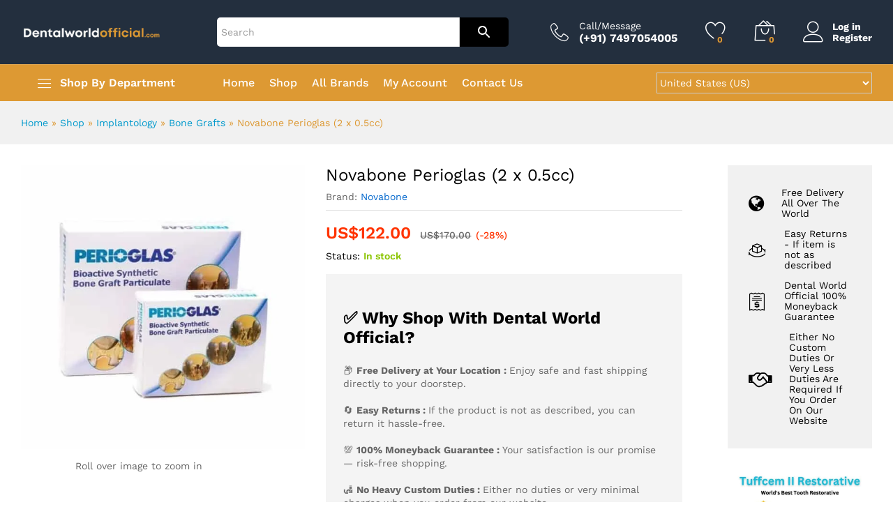

--- FILE ---
content_type: text/html; charset=UTF-8
request_url: https://www.dentalworldofficial.com/product/novabone-perioglas-2-x-0-5cc/
body_size: 69783
content:
<!DOCTYPE html>
<html lang="en-GB">
<head>
    <meta charset="UTF-8">
    <meta name="viewport" content="width=device-width, initial-scale=1">
    <link rel="pingback" href="https://www.dentalworldofficial.com/xmlrpc.php">

					<script>document.documentElement.className = document.documentElement.className + ' yes-js js_active js'</script>
				<link rel="preload" href="https://www.dentalworldofficial.com/wp-content/themes/martfury/fonts/linearicons.woff2" as="font" type="font/woff2" crossorigin>
	<link rel="preload" href="https://www.dentalworldofficial.com/wp-content/themes/martfury/fonts/eleganticons.woff2" as="font" type="font/woff2" crossorigin>
	<link rel="preload" href="https://www.dentalworldofficial.com/wp-content/themes/martfury/fonts/ionicons.woff2" as="font" type="font/woff2" crossorigin>
	<meta name='robots' content='index, follow, max-image-preview:large, max-snippet:-1, max-video-preview:-1' />

	<!-- This site is optimized with the Yoast SEO Premium plugin v26.8 (Yoast SEO v26.8) - https://yoast.com/product/yoast-seo-premium-wordpress/ -->
	<title>Novabone Perioglas (2 x 0.5cc) - Dental World Official</title>
	<meta name="description" content="Shop For The New Novabone Perioglas (2 x 0.5cc) Online At Lowest Price. Free Delivery Worldwide.Dental bone grafting material" />
	<link rel="canonical" href="https://www.dentalworldofficial.com/product/novabone-perioglas-2-x-0-5cc/" />
	<meta property="og:locale" content="en_GB" />
	<meta property="og:type" content="article" />
	<meta property="og:title" content="Novabone Perioglas (2 x 0.5cc)" />
	<meta property="og:description" content="Shop For The New Novabone Perioglas (2 x 0.5cc) Online At Lowest Price. Free Delivery Worldwide.Dental bone grafting material" />
	<meta property="og:url" content="https://www.dentalworldofficial.com/product/novabone-perioglas-2-x-0-5cc/" />
	<meta property="og:site_name" content="Dental World Official" />
	<meta property="article:publisher" content="https://www.facebook.com/dentalworldofficial" />
	<meta property="article:modified_time" content="2026-01-15T16:06:33+00:00" />
	<meta property="og:image" content="https://www.dentalworldofficial.com/wp-content/uploads/2022/08/Untitled-design-2022-08-09T141916.707.jpg" />
	<meta property="og:image:width" content="1500" />
	<meta property="og:image:height" content="1500" />
	<meta property="og:image:type" content="image/jpeg" />
	<meta name="twitter:card" content="summary_large_image" />
	<meta name="twitter:site" content="@dental_official" />
	<meta name="twitter:label1" content="Estimated reading time" />
	<meta name="twitter:data1" content="1 minute" />
	<script type="application/ld+json" class="yoast-schema-graph">{"@context":"https://schema.org","@graph":[{"@type":"WebPage","@id":"https://www.dentalworldofficial.com/product/novabone-perioglas-2-x-0-5cc/","url":"https://www.dentalworldofficial.com/product/novabone-perioglas-2-x-0-5cc/","name":"Novabone Perioglas (2 x 0.5cc) - Dental World Official","isPartOf":{"@id":"https://www.dentalworldofficial.com/#website"},"primaryImageOfPage":{"@id":"https://www.dentalworldofficial.com/product/novabone-perioglas-2-x-0-5cc/#primaryimage"},"image":{"@id":"https://www.dentalworldofficial.com/product/novabone-perioglas-2-x-0-5cc/#primaryimage"},"thumbnailUrl":"https://www.dentalworldofficial.com/wp-content/uploads/2022/08/Untitled-design-2022-08-09T141916.707.jpg","datePublished":"2023-11-03T19:13:33+00:00","dateModified":"2026-01-15T16:06:33+00:00","description":"Shop For The New Novabone Perioglas (2 x 0.5cc) Online At Lowest Price. Free Delivery Worldwide.Dental bone grafting material","breadcrumb":{"@id":"https://www.dentalworldofficial.com/product/novabone-perioglas-2-x-0-5cc/#breadcrumb"},"inLanguage":"en-GB","potentialAction":[{"@type":"ReadAction","target":["https://www.dentalworldofficial.com/product/novabone-perioglas-2-x-0-5cc/"]}]},{"@type":"ImageObject","inLanguage":"en-GB","@id":"https://www.dentalworldofficial.com/product/novabone-perioglas-2-x-0-5cc/#primaryimage","url":"https://www.dentalworldofficial.com/wp-content/uploads/2022/08/Untitled-design-2022-08-09T141916.707.jpg","contentUrl":"https://www.dentalworldofficial.com/wp-content/uploads/2022/08/Untitled-design-2022-08-09T141916.707.jpg","width":1500,"height":1500,"caption":"Novabone Perioglas (2 x 0.5cc)"},{"@type":"BreadcrumbList","@id":"https://www.dentalworldofficial.com/product/novabone-perioglas-2-x-0-5cc/#breadcrumb","itemListElement":[{"@type":"ListItem","position":1,"name":"Home","item":"https://www.dentalworldofficial.com/"},{"@type":"ListItem","position":2,"name":"Shop","item":"https://www.dentalworldofficial.com/shop/"},{"@type":"ListItem","position":3,"name":"Implantology","item":"https://www.dentalworldofficial.com/product-category/implantology/"},{"@type":"ListItem","position":4,"name":"Bone Grafts","item":"https://www.dentalworldofficial.com/product-category/implantology/bone-grafts/"},{"@type":"ListItem","position":5,"name":"Novabone Perioglas (2 x 0.5cc)"}]},{"@type":"WebSite","@id":"https://www.dentalworldofficial.com/#website","url":"https://www.dentalworldofficial.com/","name":"Dental World Official","description":"World&#039;s Best Online Dental Store","publisher":{"@id":"https://www.dentalworldofficial.com/#organization"},"potentialAction":[{"@type":"SearchAction","target":{"@type":"EntryPoint","urlTemplate":"https://www.dentalworldofficial.com/?s={search_term_string}"},"query-input":{"@type":"PropertyValueSpecification","valueRequired":true,"valueName":"search_term_string"}}],"inLanguage":"en-GB"},{"@type":"Organization","@id":"https://www.dentalworldofficial.com/#organization","name":"Dental World Official","url":"https://www.dentalworldofficial.com/","logo":{"@type":"ImageObject","inLanguage":"en-GB","@id":"https://www.dentalworldofficial.com/#/schema/logo/image/","url":"https://www.dentalworldofficial.com/wp-content/uploads/2021/06/small-logo.png","contentUrl":"https://www.dentalworldofficial.com/wp-content/uploads/2021/06/small-logo.png","width":150,"height":150,"caption":"Dental World Official"},"image":{"@id":"https://www.dentalworldofficial.com/#/schema/logo/image/"},"sameAs":["https://www.facebook.com/dentalworldofficial","https://x.com/dental_official","https://www.instagram.com/dentalworldofficial/"]}]}</script>
	<!-- / Yoast SEO Premium plugin. -->


<link rel='dns-prefetch' href='//cdn.chatway.app' />
<link rel='dns-prefetch' href='//capi-automation.s3.us-east-2.amazonaws.com' />
<link rel='dns-prefetch' href='//www.googletagmanager.com' />
<link rel="alternate" type="application/rss+xml" title="Dental World Official &raquo; Feed" href="https://www.dentalworldofficial.com/feed/" />
<link rel="alternate" type="application/rss+xml" title="Dental World Official &raquo; Comments Feed" href="https://www.dentalworldofficial.com/comments/feed/" />
<link rel="alternate" type="application/rss+xml" title="Dental World Official &raquo; Novabone Perioglas (2 x 0.5cc) Comments Feed" href="https://www.dentalworldofficial.com/product/novabone-perioglas-2-x-0-5cc/feed/" />
<link rel="alternate" title="oEmbed (JSON)" type="application/json+oembed" href="https://www.dentalworldofficial.com/wp-json/oembed/1.0/embed?url=https%3A%2F%2Fwww.dentalworldofficial.com%2Fproduct%2Fnovabone-perioglas-2-x-0-5cc%2F" />
<link rel="alternate" title="oEmbed (XML)" type="text/xml+oembed" href="https://www.dentalworldofficial.com/wp-json/oembed/1.0/embed?url=https%3A%2F%2Fwww.dentalworldofficial.com%2Fproduct%2Fnovabone-perioglas-2-x-0-5cc%2F&#038;format=xml" />
<style id='wp-img-auto-sizes-contain-inline-css' type='text/css'>
img:is([sizes=auto i],[sizes^="auto," i]){contain-intrinsic-size:3000px 1500px}
/*# sourceURL=wp-img-auto-sizes-contain-inline-css */
</style>
<link rel='stylesheet' id='wc-price-based-country-frontend-css' href='https://www.dentalworldofficial.com/wp-content/plugins/woocommerce-product-price-based-on-countries/assets/css/frontend.min.css?ver=4.1.1' type='text/css' media='all' />
<style id='wp-emoji-styles-inline-css' type='text/css'>

	img.wp-smiley, img.emoji {
		display: inline !important;
		border: none !important;
		box-shadow: none !important;
		height: 1em !important;
		width: 1em !important;
		margin: 0 0.07em !important;
		vertical-align: -0.1em !important;
		background: none !important;
		padding: 0 !important;
	}
/*# sourceURL=wp-emoji-styles-inline-css */
</style>
<link rel='stylesheet' id='wp-block-library-css' href='https://www.dentalworldofficial.com/wp-includes/css/dist/block-library/style.min.css?ver=6.9' type='text/css' media='all' />
<style id='wp-block-library-theme-inline-css' type='text/css'>
.wp-block-audio :where(figcaption){color:#555;font-size:13px;text-align:center}.is-dark-theme .wp-block-audio :where(figcaption){color:#ffffffa6}.wp-block-audio{margin:0 0 1em}.wp-block-code{border:1px solid #ccc;border-radius:4px;font-family:Menlo,Consolas,monaco,monospace;padding:.8em 1em}.wp-block-embed :where(figcaption){color:#555;font-size:13px;text-align:center}.is-dark-theme .wp-block-embed :where(figcaption){color:#ffffffa6}.wp-block-embed{margin:0 0 1em}.blocks-gallery-caption{color:#555;font-size:13px;text-align:center}.is-dark-theme .blocks-gallery-caption{color:#ffffffa6}:root :where(.wp-block-image figcaption){color:#555;font-size:13px;text-align:center}.is-dark-theme :root :where(.wp-block-image figcaption){color:#ffffffa6}.wp-block-image{margin:0 0 1em}.wp-block-pullquote{border-bottom:4px solid;border-top:4px solid;color:currentColor;margin-bottom:1.75em}.wp-block-pullquote :where(cite),.wp-block-pullquote :where(footer),.wp-block-pullquote__citation{color:currentColor;font-size:.8125em;font-style:normal;text-transform:uppercase}.wp-block-quote{border-left:.25em solid;margin:0 0 1.75em;padding-left:1em}.wp-block-quote cite,.wp-block-quote footer{color:currentColor;font-size:.8125em;font-style:normal;position:relative}.wp-block-quote:where(.has-text-align-right){border-left:none;border-right:.25em solid;padding-left:0;padding-right:1em}.wp-block-quote:where(.has-text-align-center){border:none;padding-left:0}.wp-block-quote.is-large,.wp-block-quote.is-style-large,.wp-block-quote:where(.is-style-plain){border:none}.wp-block-search .wp-block-search__label{font-weight:700}.wp-block-search__button{border:1px solid #ccc;padding:.375em .625em}:where(.wp-block-group.has-background){padding:1.25em 2.375em}.wp-block-separator.has-css-opacity{opacity:.4}.wp-block-separator{border:none;border-bottom:2px solid;margin-left:auto;margin-right:auto}.wp-block-separator.has-alpha-channel-opacity{opacity:1}.wp-block-separator:not(.is-style-wide):not(.is-style-dots){width:100px}.wp-block-separator.has-background:not(.is-style-dots){border-bottom:none;height:1px}.wp-block-separator.has-background:not(.is-style-wide):not(.is-style-dots){height:2px}.wp-block-table{margin:0 0 1em}.wp-block-table td,.wp-block-table th{word-break:normal}.wp-block-table :where(figcaption){color:#555;font-size:13px;text-align:center}.is-dark-theme .wp-block-table :where(figcaption){color:#ffffffa6}.wp-block-video :where(figcaption){color:#555;font-size:13px;text-align:center}.is-dark-theme .wp-block-video :where(figcaption){color:#ffffffa6}.wp-block-video{margin:0 0 1em}:root :where(.wp-block-template-part.has-background){margin-bottom:0;margin-top:0;padding:1.25em 2.375em}
/*# sourceURL=/wp-includes/css/dist/block-library/theme.min.css */
</style>
<style id='classic-theme-styles-inline-css' type='text/css'>
/*! This file is auto-generated */
.wp-block-button__link{color:#fff;background-color:#32373c;border-radius:9999px;box-shadow:none;text-decoration:none;padding:calc(.667em + 2px) calc(1.333em + 2px);font-size:1.125em}.wp-block-file__button{background:#32373c;color:#fff;text-decoration:none}
/*# sourceURL=/wp-includes/css/classic-themes.min.css */
</style>
<link rel='stylesheet' id='jquery-selectBox-css' href='https://www.dentalworldofficial.com/wp-content/plugins/yith-woocommerce-wishlist/assets/css/jquery.selectBox.css?ver=1.2.0' type='text/css' media='all' />
<link rel='stylesheet' id='woocommerce_prettyPhoto_css-css' href='//www.dentalworldofficial.com/wp-content/plugins/woocommerce/assets/css/prettyPhoto.css?ver=3.1.6' type='text/css' media='all' />
<link rel='stylesheet' id='yith-wcwl-main-css' href='https://www.dentalworldofficial.com/wp-content/plugins/yith-woocommerce-wishlist/assets/css/style.css?ver=4.11.0' type='text/css' media='all' />
<style id='yith-wcwl-main-inline-css' type='text/css'>
 :root { --rounded-corners-radius: 16px; --add-to-cart-rounded-corners-radius: 16px; --color-headers-background: #F4F4F4; --feedback-duration: 3s } 
 :root { --rounded-corners-radius: 16px; --add-to-cart-rounded-corners-radius: 16px; --color-headers-background: #F4F4F4; --feedback-duration: 3s } 
/*# sourceURL=yith-wcwl-main-inline-css */
</style>
<style id='global-styles-inline-css' type='text/css'>
:root{--wp--preset--aspect-ratio--square: 1;--wp--preset--aspect-ratio--4-3: 4/3;--wp--preset--aspect-ratio--3-4: 3/4;--wp--preset--aspect-ratio--3-2: 3/2;--wp--preset--aspect-ratio--2-3: 2/3;--wp--preset--aspect-ratio--16-9: 16/9;--wp--preset--aspect-ratio--9-16: 9/16;--wp--preset--color--black: #000000;--wp--preset--color--cyan-bluish-gray: #abb8c3;--wp--preset--color--white: #ffffff;--wp--preset--color--pale-pink: #f78da7;--wp--preset--color--vivid-red: #cf2e2e;--wp--preset--color--luminous-vivid-orange: #ff6900;--wp--preset--color--luminous-vivid-amber: #fcb900;--wp--preset--color--light-green-cyan: #7bdcb5;--wp--preset--color--vivid-green-cyan: #00d084;--wp--preset--color--pale-cyan-blue: #8ed1fc;--wp--preset--color--vivid-cyan-blue: #0693e3;--wp--preset--color--vivid-purple: #9b51e0;--wp--preset--gradient--vivid-cyan-blue-to-vivid-purple: linear-gradient(135deg,rgb(6,147,227) 0%,rgb(155,81,224) 100%);--wp--preset--gradient--light-green-cyan-to-vivid-green-cyan: linear-gradient(135deg,rgb(122,220,180) 0%,rgb(0,208,130) 100%);--wp--preset--gradient--luminous-vivid-amber-to-luminous-vivid-orange: linear-gradient(135deg,rgb(252,185,0) 0%,rgb(255,105,0) 100%);--wp--preset--gradient--luminous-vivid-orange-to-vivid-red: linear-gradient(135deg,rgb(255,105,0) 0%,rgb(207,46,46) 100%);--wp--preset--gradient--very-light-gray-to-cyan-bluish-gray: linear-gradient(135deg,rgb(238,238,238) 0%,rgb(169,184,195) 100%);--wp--preset--gradient--cool-to-warm-spectrum: linear-gradient(135deg,rgb(74,234,220) 0%,rgb(151,120,209) 20%,rgb(207,42,186) 40%,rgb(238,44,130) 60%,rgb(251,105,98) 80%,rgb(254,248,76) 100%);--wp--preset--gradient--blush-light-purple: linear-gradient(135deg,rgb(255,206,236) 0%,rgb(152,150,240) 100%);--wp--preset--gradient--blush-bordeaux: linear-gradient(135deg,rgb(254,205,165) 0%,rgb(254,45,45) 50%,rgb(107,0,62) 100%);--wp--preset--gradient--luminous-dusk: linear-gradient(135deg,rgb(255,203,112) 0%,rgb(199,81,192) 50%,rgb(65,88,208) 100%);--wp--preset--gradient--pale-ocean: linear-gradient(135deg,rgb(255,245,203) 0%,rgb(182,227,212) 50%,rgb(51,167,181) 100%);--wp--preset--gradient--electric-grass: linear-gradient(135deg,rgb(202,248,128) 0%,rgb(113,206,126) 100%);--wp--preset--gradient--midnight: linear-gradient(135deg,rgb(2,3,129) 0%,rgb(40,116,252) 100%);--wp--preset--font-size--small: 13px;--wp--preset--font-size--medium: 20px;--wp--preset--font-size--large: 36px;--wp--preset--font-size--x-large: 42px;--wp--preset--spacing--20: 0.44rem;--wp--preset--spacing--30: 0.67rem;--wp--preset--spacing--40: 1rem;--wp--preset--spacing--50: 1.5rem;--wp--preset--spacing--60: 2.25rem;--wp--preset--spacing--70: 3.38rem;--wp--preset--spacing--80: 5.06rem;--wp--preset--shadow--natural: 6px 6px 9px rgba(0, 0, 0, 0.2);--wp--preset--shadow--deep: 12px 12px 50px rgba(0, 0, 0, 0.4);--wp--preset--shadow--sharp: 6px 6px 0px rgba(0, 0, 0, 0.2);--wp--preset--shadow--outlined: 6px 6px 0px -3px rgb(255, 255, 255), 6px 6px rgb(0, 0, 0);--wp--preset--shadow--crisp: 6px 6px 0px rgb(0, 0, 0);}:where(.is-layout-flex){gap: 0.5em;}:where(.is-layout-grid){gap: 0.5em;}body .is-layout-flex{display: flex;}.is-layout-flex{flex-wrap: wrap;align-items: center;}.is-layout-flex > :is(*, div){margin: 0;}body .is-layout-grid{display: grid;}.is-layout-grid > :is(*, div){margin: 0;}:where(.wp-block-columns.is-layout-flex){gap: 2em;}:where(.wp-block-columns.is-layout-grid){gap: 2em;}:where(.wp-block-post-template.is-layout-flex){gap: 1.25em;}:where(.wp-block-post-template.is-layout-grid){gap: 1.25em;}.has-black-color{color: var(--wp--preset--color--black) !important;}.has-cyan-bluish-gray-color{color: var(--wp--preset--color--cyan-bluish-gray) !important;}.has-white-color{color: var(--wp--preset--color--white) !important;}.has-pale-pink-color{color: var(--wp--preset--color--pale-pink) !important;}.has-vivid-red-color{color: var(--wp--preset--color--vivid-red) !important;}.has-luminous-vivid-orange-color{color: var(--wp--preset--color--luminous-vivid-orange) !important;}.has-luminous-vivid-amber-color{color: var(--wp--preset--color--luminous-vivid-amber) !important;}.has-light-green-cyan-color{color: var(--wp--preset--color--light-green-cyan) !important;}.has-vivid-green-cyan-color{color: var(--wp--preset--color--vivid-green-cyan) !important;}.has-pale-cyan-blue-color{color: var(--wp--preset--color--pale-cyan-blue) !important;}.has-vivid-cyan-blue-color{color: var(--wp--preset--color--vivid-cyan-blue) !important;}.has-vivid-purple-color{color: var(--wp--preset--color--vivid-purple) !important;}.has-black-background-color{background-color: var(--wp--preset--color--black) !important;}.has-cyan-bluish-gray-background-color{background-color: var(--wp--preset--color--cyan-bluish-gray) !important;}.has-white-background-color{background-color: var(--wp--preset--color--white) !important;}.has-pale-pink-background-color{background-color: var(--wp--preset--color--pale-pink) !important;}.has-vivid-red-background-color{background-color: var(--wp--preset--color--vivid-red) !important;}.has-luminous-vivid-orange-background-color{background-color: var(--wp--preset--color--luminous-vivid-orange) !important;}.has-luminous-vivid-amber-background-color{background-color: var(--wp--preset--color--luminous-vivid-amber) !important;}.has-light-green-cyan-background-color{background-color: var(--wp--preset--color--light-green-cyan) !important;}.has-vivid-green-cyan-background-color{background-color: var(--wp--preset--color--vivid-green-cyan) !important;}.has-pale-cyan-blue-background-color{background-color: var(--wp--preset--color--pale-cyan-blue) !important;}.has-vivid-cyan-blue-background-color{background-color: var(--wp--preset--color--vivid-cyan-blue) !important;}.has-vivid-purple-background-color{background-color: var(--wp--preset--color--vivid-purple) !important;}.has-black-border-color{border-color: var(--wp--preset--color--black) !important;}.has-cyan-bluish-gray-border-color{border-color: var(--wp--preset--color--cyan-bluish-gray) !important;}.has-white-border-color{border-color: var(--wp--preset--color--white) !important;}.has-pale-pink-border-color{border-color: var(--wp--preset--color--pale-pink) !important;}.has-vivid-red-border-color{border-color: var(--wp--preset--color--vivid-red) !important;}.has-luminous-vivid-orange-border-color{border-color: var(--wp--preset--color--luminous-vivid-orange) !important;}.has-luminous-vivid-amber-border-color{border-color: var(--wp--preset--color--luminous-vivid-amber) !important;}.has-light-green-cyan-border-color{border-color: var(--wp--preset--color--light-green-cyan) !important;}.has-vivid-green-cyan-border-color{border-color: var(--wp--preset--color--vivid-green-cyan) !important;}.has-pale-cyan-blue-border-color{border-color: var(--wp--preset--color--pale-cyan-blue) !important;}.has-vivid-cyan-blue-border-color{border-color: var(--wp--preset--color--vivid-cyan-blue) !important;}.has-vivid-purple-border-color{border-color: var(--wp--preset--color--vivid-purple) !important;}.has-vivid-cyan-blue-to-vivid-purple-gradient-background{background: var(--wp--preset--gradient--vivid-cyan-blue-to-vivid-purple) !important;}.has-light-green-cyan-to-vivid-green-cyan-gradient-background{background: var(--wp--preset--gradient--light-green-cyan-to-vivid-green-cyan) !important;}.has-luminous-vivid-amber-to-luminous-vivid-orange-gradient-background{background: var(--wp--preset--gradient--luminous-vivid-amber-to-luminous-vivid-orange) !important;}.has-luminous-vivid-orange-to-vivid-red-gradient-background{background: var(--wp--preset--gradient--luminous-vivid-orange-to-vivid-red) !important;}.has-very-light-gray-to-cyan-bluish-gray-gradient-background{background: var(--wp--preset--gradient--very-light-gray-to-cyan-bluish-gray) !important;}.has-cool-to-warm-spectrum-gradient-background{background: var(--wp--preset--gradient--cool-to-warm-spectrum) !important;}.has-blush-light-purple-gradient-background{background: var(--wp--preset--gradient--blush-light-purple) !important;}.has-blush-bordeaux-gradient-background{background: var(--wp--preset--gradient--blush-bordeaux) !important;}.has-luminous-dusk-gradient-background{background: var(--wp--preset--gradient--luminous-dusk) !important;}.has-pale-ocean-gradient-background{background: var(--wp--preset--gradient--pale-ocean) !important;}.has-electric-grass-gradient-background{background: var(--wp--preset--gradient--electric-grass) !important;}.has-midnight-gradient-background{background: var(--wp--preset--gradient--midnight) !important;}.has-small-font-size{font-size: var(--wp--preset--font-size--small) !important;}.has-medium-font-size{font-size: var(--wp--preset--font-size--medium) !important;}.has-large-font-size{font-size: var(--wp--preset--font-size--large) !important;}.has-x-large-font-size{font-size: var(--wp--preset--font-size--x-large) !important;}
:where(.wp-block-post-template.is-layout-flex){gap: 1.25em;}:where(.wp-block-post-template.is-layout-grid){gap: 1.25em;}
:where(.wp-block-term-template.is-layout-flex){gap: 1.25em;}:where(.wp-block-term-template.is-layout-grid){gap: 1.25em;}
:where(.wp-block-columns.is-layout-flex){gap: 2em;}:where(.wp-block-columns.is-layout-grid){gap: 2em;}
:root :where(.wp-block-pullquote){font-size: 1.5em;line-height: 1.6;}
/*# sourceURL=global-styles-inline-css */
</style>
<link rel='stylesheet' id='contact-form-7-css' href='https://www.dentalworldofficial.com/wp-content/plugins/contact-form-7/includes/css/styles.css?ver=6.1.4' type='text/css' media='all' />
<link rel='stylesheet' id='woocommerce-general-css' href='https://www.dentalworldofficial.com/wp-content/plugins/woocommerce/assets/css/woocommerce.css?ver=10.4.3' type='text/css' media='all' />
<style id='woocommerce-inline-inline-css' type='text/css'>
.woocommerce form .form-row .required { visibility: visible; }
/*# sourceURL=woocommerce-inline-inline-css */
</style>
<link rel='stylesheet' id='aws-style-css' href='https://www.dentalworldofficial.com/wp-content/plugins/advanced-woo-search/assets/css/common.min.css?ver=3.52' type='text/css' media='all' />
<link rel='stylesheet' id='wcboost-variation-swatches-css' href='https://www.dentalworldofficial.com/wp-content/plugins/wcboost-variation-swatches/assets/css/frontend.css?ver=1.1.3' type='text/css' media='all' />
<style id='wcboost-variation-swatches-inline-css' type='text/css'>
:root { --wcboost-swatches-item-width: 30px; --wcboost-swatches-item-height: 30px; }
/*# sourceURL=wcboost-variation-swatches-inline-css */
</style>
<link rel='stylesheet' id='omw_style-css' href='https://www.dentalworldofficial.com/wp-content/plugins/woo-order-on-whatsapp//assets/css/style.min.css?ver=2.4.2' type='text/css' media='all' />
<link rel='stylesheet' id='gateway-css' href='https://www.dentalworldofficial.com/wp-content/plugins/woocommerce-paypal-payments/modules/ppcp-button/assets/css/gateway.css?ver=3.3.2' type='text/css' media='all' />
<link rel='stylesheet' id='brands-styles-css' href='https://www.dentalworldofficial.com/wp-content/plugins/woocommerce/assets/css/brands.css?ver=10.4.3' type='text/css' media='all' />
<link rel='stylesheet' id='martfury-fonts-css' href='https://fonts.googleapis.com/css?family=Work+Sans%3A300%2C400%2C500%2C600%2C700%7CLibre+Baskerville%3A400%2C700&#038;subset=latin%2Clatin-ext&#038;ver=20170801' type='text/css' media='all' />
<link rel='stylesheet' id='linearicons-css' href='https://www.dentalworldofficial.com/wp-content/themes/martfury/css/linearicons.min.css?ver=1.0.0' type='text/css' media='all' />
<link rel='stylesheet' id='ionicons-css' href='https://www.dentalworldofficial.com/wp-content/themes/martfury/css/ionicons.min.css?ver=2.0.0' type='text/css' media='all' />
<link rel='stylesheet' id='eleganticons-css' href='https://www.dentalworldofficial.com/wp-content/themes/martfury/css/eleganticons.min.css?ver=1.0.0' type='text/css' media='all' />
<link rel='stylesheet' id='font-awesome-css' href='https://www.dentalworldofficial.com/wp-content/plugins/elementor/assets/lib/font-awesome/css/font-awesome.min.css?ver=4.7.0' type='text/css' media='all' />
<style id='font-awesome-inline-css' type='text/css'>
[data-font="FontAwesome"]:before {font-family: 'FontAwesome' !important;content: attr(data-icon) !important;speak: none !important;font-weight: normal !important;font-variant: normal !important;text-transform: none !important;line-height: 1 !important;font-style: normal !important;-webkit-font-smoothing: antialiased !important;-moz-osx-font-smoothing: grayscale !important;}
/*# sourceURL=font-awesome-inline-css */
</style>
<link rel='stylesheet' id='bootstrap-css' href='https://www.dentalworldofficial.com/wp-content/themes/martfury/css/bootstrap.min.css?ver=3.3.7' type='text/css' media='all' />
<link rel='stylesheet' id='martfury-css' href='https://www.dentalworldofficial.com/wp-content/themes/martfury/style.css?ver=20221213' type='text/css' media='all' />
<style id='martfury-inline-css' type='text/css'>
.site-header .logo img  {width:200px; }	/* Color Scheme */

	/* Color */

	body {
		--mf-primary-color: #dd9933;
		--mf-background-primary-color: #dd9933;
		--mf-border-primary-color: #dd9933;
	}

	.widget_shopping_cart_content .woocommerce-mini-cart__buttons .checkout,
	 .header-layout-4 .topbar:not(.header-bar),
	 .header-layout-3 .topbar:not(.header-bar){
		background-color: #ce8a24;
	}

.site-header .primary-nav > ul > li > a, .site-header .products-cats-menu .menu > li > a{font-weight: 500;}.site-header .menu .is-mega-menu .dropdown-submenu .menu-item-mega > a{font-weight: 500;}#site-header, #site-header .header-main, .sticky-header #site-header.minimized .mobile-menu {background-color:#232f3e}.sticky-header .site-header.minimized .header-main{border-bottom: none}#site-header .aws-container .aws-search-form{background-color: transparent}#site-header .aws-container .aws-search-form .aws-search-field{background-color: #fff}#site-header .extras-menu > li > a, #site-header .product-extra-search .hot-words__heading, #site-header .product-extra-search .hot-words li a,#site-header .header-logo .products-cats-menu .cats-menu-title,#site-header .header-logo .products-cats-menu .cats-menu-title .text,#site-header .menu-item-hotline .hotline-content,#site-header .extras-menu .menu-item-hotline .extra-icon, #site-header .extras-menu .menu-item-hotline .hotline-content label, #site-header .mobile-menu-row .mf-toggle-menu{color:#ffffff}#site-header .mf-background-primary, #site-header .mini-item-counter{--mf-background-primary-color:#272e3b}#site-header .mf-background-primary,  #site-header .mini-item-counter{--mf-background-primary-text-color:#dd9933}#site-header .main-menu{background-color:#dd9933}#site-header .header-bar a, #site-header .recently-viewed .recently-title,#site-header:not(.minimized) .main-menu .products-cats-menu .cats-menu-title .text, #site-header:not(.minimized) .main-menu .products-cats-menu .cats-menu-title, #site-header .main-menu .primary-nav > ul > li > a, #site-header .main-menu .header-bar,#site-header .header-bar #lang_sel  > ul > li > a, #site-header .header-bar .lang_sel > ul > li > a, #site-header .header-bar #lang_sel > ul > li > a:after, #site-header .header-bar .lang_sel > ul > li > a:after, #site-header .header-bar .mf-currency-widget .current:after,#site-header .header-bar ul.menu > li.menu-item-has-children > a:after, .header-layout-9 .site-header .header-wishlist a {color:#ffffff}#site-header .header-bar .mf-currency-widget ul li a, #site-header .header-bar #lang_sel ul ul li a {color: #666}#site-header .header-bar a:hover,#site-header .primary-nav > ul > li:hover > a, #site-header .header-bar #lang_sel  > ul > li > a:hover, #site-header .header-bar .lang_sel > ul > li > a:hover, #site-header .header-bar #lang_sel > ul > li > a:hover:after, #site-header .header-bar .lang_sel > ul > li > a:hover:after, #site-header .header-bar .mf-currency-widget .current:hover,#site-header .header-bar .mf-currency-widget .current:hover:after{color:#000000}#site-header .primary-nav > ul > li.current-menu-parent > a, #site-header .primary-nav > ul > li.current-menu-item > a, #site-header .primary-nav > ul > li.current-menu-ancestor > a{color:#000000}.site-footer .footer-layout {background-color:#2e3139}.site-footer h1, .site-footer h2, .site-footer h3, .site-footer h4, .site-footer h5, .site-footer h6, .site-footer .widget .widget-title {color:#dd9933}.site-footer, .site-footer .footer-widgets .widget ul li a, .site-footer .footer-copyright,.site-footer .footer-links .widget_nav_menu ul li a, .site-footer .footer-payments .text {color:#ffffff}.site-footer .footer-widgets .widget ul li a:hover,.site-footer .footer-links .widget_nav_menu ul li a:hover {color:#dd9933}.site-footer .footer-widgets .widget ul li a:before, .site-footer .footer-links .widget_nav_menu ul li a:before{background-color:#dd9933}
/*# sourceURL=martfury-inline-css */
</style>
<link rel='stylesheet' id='photoswipe-css' href='https://www.dentalworldofficial.com/wp-content/plugins/woocommerce/assets/css/photoswipe/photoswipe.min.css?ver=10.4.3' type='text/css' media='all' />
<link rel='stylesheet' id='photoswipe-default-skin-css' href='https://www.dentalworldofficial.com/wp-content/plugins/woocommerce/assets/css/photoswipe/default-skin/default-skin.min.css?ver=10.4.3' type='text/css' media='all' />
<link rel='stylesheet' id='tawc-deals-css' href='https://www.dentalworldofficial.com/wp-content/plugins/woocommerce-deals/assets/css/tawc-deals.css?ver=1.0.0' type='text/css' media='all' />
<link rel='stylesheet' id='tawcvs-frontend-css' href='https://www.dentalworldofficial.com/wp-content/plugins/variation-swatches-for-woocommerce-pro/assets/css/frontend.css?ver=20171128' type='text/css' media='all' />
<style id='tawcvs-frontend-inline-css' type='text/css'>
.tawcvs-swatches .swatch { width: 30px; height: 30px; }
/*# sourceURL=tawcvs-frontend-inline-css */
</style>
<link rel='stylesheet' id='martfury-product-bought-together-css' href='https://www.dentalworldofficial.com/wp-content/themes/martfury/inc/modules/product-bought-together/assets/product-bought-together.css?ver=1.0.0' type='text/css' media='all' />
<script type="text/template" id="tmpl-variation-template">
	<div class="woocommerce-variation-description">{{{ data.variation.variation_description }}}</div>
	<div class="woocommerce-variation-price">{{{ data.variation.price_html }}}</div>
	<div class="woocommerce-variation-availability">{{{ data.variation.availability_html }}}</div>
</script>
<script type="text/template" id="tmpl-unavailable-variation-template">
	<p role="alert">Sorry, this product is unavailable. Please choose a different combination.</p>
</script>
<script type="text/javascript" src="https://www.dentalworldofficial.com/wp-includes/js/jquery/jquery.min.js?ver=3.7.1" id="jquery-core-js"></script>
<script type="text/javascript" src="https://www.dentalworldofficial.com/wp-includes/js/jquery/jquery-migrate.min.js?ver=3.4.1" id="jquery-migrate-js"></script>
<script type="text/javascript" src="https://www.dentalworldofficial.com/wp-content/plugins/woocommerce/assets/js/jquery-blockui/jquery.blockUI.min.js?ver=2.7.0-wc.10.4.3" id="wc-jquery-blockui-js" data-wp-strategy="defer"></script>
<script type="text/javascript" id="wc-add-to-cart-js-extra">
/* <![CDATA[ */
var wc_add_to_cart_params = {"ajax_url":"/wp-admin/admin-ajax.php","wc_ajax_url":"/?wc-ajax=%%endpoint%%","i18n_view_cart":"View basket","cart_url":"https://www.dentalworldofficial.com/cart-2/","is_cart":"","cart_redirect_after_add":"no"};
//# sourceURL=wc-add-to-cart-js-extra
/* ]]> */
</script>
<script type="text/javascript" src="https://www.dentalworldofficial.com/wp-content/plugins/woocommerce/assets/js/frontend/add-to-cart.min.js?ver=10.4.3" id="wc-add-to-cart-js" defer="defer" data-wp-strategy="defer"></script>
<script type="text/javascript" src="https://www.dentalworldofficial.com/wp-content/plugins/woocommerce/assets/js/zoom/jquery.zoom.min.js?ver=1.7.21-wc.10.4.3" id="wc-zoom-js" defer="defer" data-wp-strategy="defer"></script>
<script type="text/javascript" src="https://www.dentalworldofficial.com/wp-content/plugins/woocommerce/assets/js/flexslider/jquery.flexslider.min.js?ver=2.7.2-wc.10.4.3" id="wc-flexslider-js" defer="defer" data-wp-strategy="defer"></script>
<script type="text/javascript" id="wc-single-product-js-extra">
/* <![CDATA[ */
var wc_single_product_params = {"i18n_required_rating_text":"Please select a rating","i18n_rating_options":["1 of 5 stars","2 of 5 stars","3 of 5 stars","4 of 5 stars","5 of 5 stars"],"i18n_product_gallery_trigger_text":"View full-screen image gallery","review_rating_required":"yes","flexslider":{"rtl":false,"animation":"slide","smoothHeight":true,"directionNav":false,"controlNav":"thumbnails","slideshow":false,"animationSpeed":500,"animationLoop":false,"allowOneSlide":false},"zoom_enabled":"1","zoom_options":[],"photoswipe_enabled":"","photoswipe_options":{"shareEl":false,"closeOnScroll":false,"history":false,"hideAnimationDuration":0,"showAnimationDuration":0},"flexslider_enabled":"1"};
//# sourceURL=wc-single-product-js-extra
/* ]]> */
</script>
<script type="text/javascript" src="https://www.dentalworldofficial.com/wp-content/plugins/woocommerce/assets/js/frontend/single-product.min.js?ver=10.4.3" id="wc-single-product-js" defer="defer" data-wp-strategy="defer"></script>
<script type="text/javascript" src="https://www.dentalworldofficial.com/wp-content/plugins/woocommerce/assets/js/js-cookie/js.cookie.min.js?ver=2.1.4-wc.10.4.3" id="wc-js-cookie-js" data-wp-strategy="defer"></script>
<script type="text/javascript" src="https://www.dentalworldofficial.com/wp-includes/js/underscore.min.js?ver=1.13.7" id="underscore-js"></script>
<script type="text/javascript" id="wp-util-js-extra">
/* <![CDATA[ */
var _wpUtilSettings = {"ajax":{"url":"/wp-admin/admin-ajax.php"}};
//# sourceURL=wp-util-js-extra
/* ]]> */
</script>
<script type="text/javascript" src="https://www.dentalworldofficial.com/wp-includes/js/wp-util.min.js?ver=6.9" id="wp-util-js"></script>
<script type="text/javascript" id="wc-add-to-cart-variation-js-extra">
/* <![CDATA[ */
var wc_add_to_cart_variation_params = {"wc_ajax_url":"/?wc-ajax=%%endpoint%%","i18n_no_matching_variations_text":"Sorry, no products matched your selection. Please choose a different combination.","i18n_make_a_selection_text":"Please select some product options before adding this product to your basket.","i18n_unavailable_text":"Sorry, this product is unavailable. Please choose a different combination.","i18n_reset_alert_text":"Your selection has been reset. Please select some product options before adding this product to your cart."};
//# sourceURL=wc-add-to-cart-variation-js-extra
/* ]]> */
</script>
<script type="text/javascript" src="https://www.dentalworldofficial.com/wp-content/plugins/woocommerce/assets/js/frontend/add-to-cart-variation.min.js?ver=10.4.3" id="wc-add-to-cart-variation-js" defer="defer" data-wp-strategy="defer"></script>
<script type="text/javascript" src="https://www.dentalworldofficial.com/wp-content/themes/martfury/js/plugins/waypoints.min.js?ver=2.0.2" id="waypoints-js"></script>
<script type="text/javascript" id="martfury-product-bought-together-js-extra">
/* <![CDATA[ */
var martfuryPbt = {"currency_pos":"left","currency_symbol":"US$","thousand_sep":",","decimal_sep":".","price_decimals":"2","check_all":"no","pbt_alert":"Please select a purchasable variation for [name] before adding this product to the cart.","pbt_alert_multiple":"Please select a purchasable variation for the selected variable products before adding them to the cart."};
//# sourceURL=martfury-product-bought-together-js-extra
/* ]]> */
</script>
<script type="text/javascript" src="https://www.dentalworldofficial.com/wp-content/themes/martfury/inc/modules/product-bought-together/assets/product-bought-together.js?ver=1.0.0" id="martfury-product-bought-together-js"></script>
<script type="text/javascript" id="wc-cart-fragments-js-extra">
/* <![CDATA[ */
var wc_cart_fragments_params = {"ajax_url":"/wp-admin/admin-ajax.php","wc_ajax_url":"/?wc-ajax=%%endpoint%%","cart_hash_key":"wc_cart_hash_f83bf241dc7234ba23cb2a921d9da9bc","fragment_name":"wc_fragments_f83bf241dc7234ba23cb2a921d9da9bc","request_timeout":"5000"};
//# sourceURL=wc-cart-fragments-js-extra
/* ]]> */
</script>
<script type="text/javascript" src="https://www.dentalworldofficial.com/wp-content/plugins/woocommerce/assets/js/frontend/cart-fragments.min.js?ver=10.4.3" id="wc-cart-fragments-js" defer="defer" data-wp-strategy="defer"></script>

<!-- Google tag (gtag.js) snippet added by Site Kit -->
<!-- Google Analytics snippet added by Site Kit -->
<!-- Google Ads snippet added by Site Kit -->
<script type="text/javascript" src="https://www.googletagmanager.com/gtag/js?id=GT-WB72BCZX" id="google_gtagjs-js" async></script>
<script type="text/javascript" id="google_gtagjs-js-after">
/* <![CDATA[ */
window.dataLayer = window.dataLayer || [];function gtag(){dataLayer.push(arguments);}
gtag("set","linker",{"domains":["www.dentalworldofficial.com"]});
gtag("js", new Date());
gtag("set", "developer_id.dZTNiMT", true);
gtag("config", "GT-WB72BCZX");
gtag("config", "AW-775328922");
 window._googlesitekit = window._googlesitekit || {}; window._googlesitekit.throttledEvents = []; window._googlesitekit.gtagEvent = (name, data) => { var key = JSON.stringify( { name, data } ); if ( !! window._googlesitekit.throttledEvents[ key ] ) { return; } window._googlesitekit.throttledEvents[ key ] = true; setTimeout( () => { delete window._googlesitekit.throttledEvents[ key ]; }, 5 ); gtag( "event", name, { ...data, event_source: "site-kit" } ); }; 
//# sourceURL=google_gtagjs-js-after
/* ]]> */
</script>
<link rel="https://api.w.org/" href="https://www.dentalworldofficial.com/wp-json/" /><link rel="alternate" title="JSON" type="application/json" href="https://www.dentalworldofficial.com/wp-json/wp/v2/product/23765" /><link rel="EditURI" type="application/rsd+xml" title="RSD" href="https://www.dentalworldofficial.com/xmlrpc.php?rsd" />
<meta name="generator" content="WordPress 6.9" />
<meta name="generator" content="WooCommerce 10.4.3" />
<link rel='shortlink' href='https://www.dentalworldofficial.com/?p=23765' />
<meta name="generator" content="Site Kit by Google 1.170.0" />	<noscript><style>.woocommerce-product-gallery{ opacity: 1 !important; }</style></noscript>
	<meta name="generator" content="Elementor 3.34.2; features: additional_custom_breakpoints; settings: css_print_method-external, google_font-enabled, font_display-auto">
<style type="text/css">.recentcomments a{display:inline !important;padding:0 !important;margin:0 !important;}</style>			<script  type="text/javascript">
				!function(f,b,e,v,n,t,s){if(f.fbq)return;n=f.fbq=function(){n.callMethod?
					n.callMethod.apply(n,arguments):n.queue.push(arguments)};if(!f._fbq)f._fbq=n;
					n.push=n;n.loaded=!0;n.version='2.0';n.queue=[];t=b.createElement(e);t.async=!0;
					t.src=v;s=b.getElementsByTagName(e)[0];s.parentNode.insertBefore(t,s)}(window,
					document,'script','https://connect.facebook.net/en_US/fbevents.js');
			</script>
			<!-- WooCommerce Facebook Integration Begin -->
			<script  type="text/javascript">

				fbq('init', '2389781577986176', {}, {
    "agent": "woocommerce_6-10.4.3-3.5.15"
});

				document.addEventListener( 'DOMContentLoaded', function() {
					// Insert placeholder for events injected when a product is added to the cart through AJAX.
					document.body.insertAdjacentHTML( 'beforeend', '<div class=\"wc-facebook-pixel-event-placeholder\"></div>' );
				}, false );

			</script>
			<!-- WooCommerce Facebook Integration End -->
						<style>
				.e-con.e-parent:nth-of-type(n+4):not(.e-lazyloaded):not(.e-no-lazyload),
				.e-con.e-parent:nth-of-type(n+4):not(.e-lazyloaded):not(.e-no-lazyload) * {
					background-image: none !important;
				}
				@media screen and (max-height: 1024px) {
					.e-con.e-parent:nth-of-type(n+3):not(.e-lazyloaded):not(.e-no-lazyload),
					.e-con.e-parent:nth-of-type(n+3):not(.e-lazyloaded):not(.e-no-lazyload) * {
						background-image: none !important;
					}
				}
				@media screen and (max-height: 640px) {
					.e-con.e-parent:nth-of-type(n+2):not(.e-lazyloaded):not(.e-no-lazyload),
					.e-con.e-parent:nth-of-type(n+2):not(.e-lazyloaded):not(.e-no-lazyload) * {
						background-image: none !important;
					}
				}
			</style>
			<link rel="icon" href="https://www.dentalworldofficial.com/wp-content/uploads/2021/06/small-logo-100x100.png" sizes="32x32" />
<link rel="icon" href="https://www.dentalworldofficial.com/wp-content/uploads/2021/06/small-logo.png" sizes="192x192" />
<link rel="apple-touch-icon" href="https://www.dentalworldofficial.com/wp-content/uploads/2021/06/small-logo.png" />
<meta name="msapplication-TileImage" content="https://www.dentalworldofficial.com/wp-content/uploads/2021/06/small-logo.png" />
<style id="kirki-inline-styles">/* vietnamese */
@font-face {
  font-family: 'Work Sans';
  font-style: normal;
  font-weight: 400;
  font-display: swap;
  src: url(https://www.dentalworldofficial.com/wp-content/fonts/work-sans/QGYsz_wNahGAdqQ43Rh_c6Dpp_k.woff2) format('woff2');
  unicode-range: U+0102-0103, U+0110-0111, U+0128-0129, U+0168-0169, U+01A0-01A1, U+01AF-01B0, U+0300-0301, U+0303-0304, U+0308-0309, U+0323, U+0329, U+1EA0-1EF9, U+20AB;
}
/* latin-ext */
@font-face {
  font-family: 'Work Sans';
  font-style: normal;
  font-weight: 400;
  font-display: swap;
  src: url(https://www.dentalworldofficial.com/wp-content/fonts/work-sans/QGYsz_wNahGAdqQ43Rh_cqDpp_k.woff2) format('woff2');
  unicode-range: U+0100-02BA, U+02BD-02C5, U+02C7-02CC, U+02CE-02D7, U+02DD-02FF, U+0304, U+0308, U+0329, U+1D00-1DBF, U+1E00-1E9F, U+1EF2-1EFF, U+2020, U+20A0-20AB, U+20AD-20C0, U+2113, U+2C60-2C7F, U+A720-A7FF;
}
/* latin */
@font-face {
  font-family: 'Work Sans';
  font-style: normal;
  font-weight: 400;
  font-display: swap;
  src: url(https://www.dentalworldofficial.com/wp-content/fonts/work-sans/QGYsz_wNahGAdqQ43Rh_fKDp.woff2) format('woff2');
  unicode-range: U+0000-00FF, U+0131, U+0152-0153, U+02BB-02BC, U+02C6, U+02DA, U+02DC, U+0304, U+0308, U+0329, U+2000-206F, U+20AC, U+2122, U+2191, U+2193, U+2212, U+2215, U+FEFF, U+FFFD;
}
/* vietnamese */
@font-face {
  font-family: 'Work Sans';
  font-style: normal;
  font-weight: 500;
  font-display: swap;
  src: url(https://www.dentalworldofficial.com/wp-content/fonts/work-sans/QGYsz_wNahGAdqQ43Rh_c6Dpp_k.woff2) format('woff2');
  unicode-range: U+0102-0103, U+0110-0111, U+0128-0129, U+0168-0169, U+01A0-01A1, U+01AF-01B0, U+0300-0301, U+0303-0304, U+0308-0309, U+0323, U+0329, U+1EA0-1EF9, U+20AB;
}
/* latin-ext */
@font-face {
  font-family: 'Work Sans';
  font-style: normal;
  font-weight: 500;
  font-display: swap;
  src: url(https://www.dentalworldofficial.com/wp-content/fonts/work-sans/QGYsz_wNahGAdqQ43Rh_cqDpp_k.woff2) format('woff2');
  unicode-range: U+0100-02BA, U+02BD-02C5, U+02C7-02CC, U+02CE-02D7, U+02DD-02FF, U+0304, U+0308, U+0329, U+1D00-1DBF, U+1E00-1E9F, U+1EF2-1EFF, U+2020, U+20A0-20AB, U+20AD-20C0, U+2113, U+2C60-2C7F, U+A720-A7FF;
}
/* latin */
@font-face {
  font-family: 'Work Sans';
  font-style: normal;
  font-weight: 500;
  font-display: swap;
  src: url(https://www.dentalworldofficial.com/wp-content/fonts/work-sans/QGYsz_wNahGAdqQ43Rh_fKDp.woff2) format('woff2');
  unicode-range: U+0000-00FF, U+0131, U+0152-0153, U+02BB-02BC, U+02C6, U+02DA, U+02DC, U+0304, U+0308, U+0329, U+2000-206F, U+20AC, U+2122, U+2191, U+2193, U+2212, U+2215, U+FEFF, U+FFFD;
}
/* vietnamese */
@font-face {
  font-family: 'Work Sans';
  font-style: normal;
  font-weight: 600;
  font-display: swap;
  src: url(https://www.dentalworldofficial.com/wp-content/fonts/work-sans/QGYsz_wNahGAdqQ43Rh_c6Dpp_k.woff2) format('woff2');
  unicode-range: U+0102-0103, U+0110-0111, U+0128-0129, U+0168-0169, U+01A0-01A1, U+01AF-01B0, U+0300-0301, U+0303-0304, U+0308-0309, U+0323, U+0329, U+1EA0-1EF9, U+20AB;
}
/* latin-ext */
@font-face {
  font-family: 'Work Sans';
  font-style: normal;
  font-weight: 600;
  font-display: swap;
  src: url(https://www.dentalworldofficial.com/wp-content/fonts/work-sans/QGYsz_wNahGAdqQ43Rh_cqDpp_k.woff2) format('woff2');
  unicode-range: U+0100-02BA, U+02BD-02C5, U+02C7-02CC, U+02CE-02D7, U+02DD-02FF, U+0304, U+0308, U+0329, U+1D00-1DBF, U+1E00-1E9F, U+1EF2-1EFF, U+2020, U+20A0-20AB, U+20AD-20C0, U+2113, U+2C60-2C7F, U+A720-A7FF;
}
/* latin */
@font-face {
  font-family: 'Work Sans';
  font-style: normal;
  font-weight: 600;
  font-display: swap;
  src: url(https://www.dentalworldofficial.com/wp-content/fonts/work-sans/QGYsz_wNahGAdqQ43Rh_fKDp.woff2) format('woff2');
  unicode-range: U+0000-00FF, U+0131, U+0152-0153, U+02BB-02BC, U+02C6, U+02DA, U+02DC, U+0304, U+0308, U+0329, U+2000-206F, U+20AC, U+2122, U+2191, U+2193, U+2212, U+2215, U+FEFF, U+FFFD;
}
/* vietnamese */
@font-face {
  font-family: 'Work Sans';
  font-style: normal;
  font-weight: 700;
  font-display: swap;
  src: url(https://www.dentalworldofficial.com/wp-content/fonts/work-sans/QGYsz_wNahGAdqQ43Rh_c6Dpp_k.woff2) format('woff2');
  unicode-range: U+0102-0103, U+0110-0111, U+0128-0129, U+0168-0169, U+01A0-01A1, U+01AF-01B0, U+0300-0301, U+0303-0304, U+0308-0309, U+0323, U+0329, U+1EA0-1EF9, U+20AB;
}
/* latin-ext */
@font-face {
  font-family: 'Work Sans';
  font-style: normal;
  font-weight: 700;
  font-display: swap;
  src: url(https://www.dentalworldofficial.com/wp-content/fonts/work-sans/QGYsz_wNahGAdqQ43Rh_cqDpp_k.woff2) format('woff2');
  unicode-range: U+0100-02BA, U+02BD-02C5, U+02C7-02CC, U+02CE-02D7, U+02DD-02FF, U+0304, U+0308, U+0329, U+1D00-1DBF, U+1E00-1E9F, U+1EF2-1EFF, U+2020, U+20A0-20AB, U+20AD-20C0, U+2113, U+2C60-2C7F, U+A720-A7FF;
}
/* latin */
@font-face {
  font-family: 'Work Sans';
  font-style: normal;
  font-weight: 700;
  font-display: swap;
  src: url(https://www.dentalworldofficial.com/wp-content/fonts/work-sans/QGYsz_wNahGAdqQ43Rh_fKDp.woff2) format('woff2');
  unicode-range: U+0000-00FF, U+0131, U+0152-0153, U+02BB-02BC, U+02C6, U+02DA, U+02DC, U+0304, U+0308, U+0329, U+2000-206F, U+20AC, U+2122, U+2191, U+2193, U+2212, U+2215, U+FEFF, U+FFFD;
}/* vietnamese */
@font-face {
  font-family: 'Work Sans';
  font-style: normal;
  font-weight: 400;
  font-display: swap;
  src: url(https://www.dentalworldofficial.com/wp-content/fonts/work-sans/QGYsz_wNahGAdqQ43Rh_c6Dpp_k.woff2) format('woff2');
  unicode-range: U+0102-0103, U+0110-0111, U+0128-0129, U+0168-0169, U+01A0-01A1, U+01AF-01B0, U+0300-0301, U+0303-0304, U+0308-0309, U+0323, U+0329, U+1EA0-1EF9, U+20AB;
}
/* latin-ext */
@font-face {
  font-family: 'Work Sans';
  font-style: normal;
  font-weight: 400;
  font-display: swap;
  src: url(https://www.dentalworldofficial.com/wp-content/fonts/work-sans/QGYsz_wNahGAdqQ43Rh_cqDpp_k.woff2) format('woff2');
  unicode-range: U+0100-02BA, U+02BD-02C5, U+02C7-02CC, U+02CE-02D7, U+02DD-02FF, U+0304, U+0308, U+0329, U+1D00-1DBF, U+1E00-1E9F, U+1EF2-1EFF, U+2020, U+20A0-20AB, U+20AD-20C0, U+2113, U+2C60-2C7F, U+A720-A7FF;
}
/* latin */
@font-face {
  font-family: 'Work Sans';
  font-style: normal;
  font-weight: 400;
  font-display: swap;
  src: url(https://www.dentalworldofficial.com/wp-content/fonts/work-sans/QGYsz_wNahGAdqQ43Rh_fKDp.woff2) format('woff2');
  unicode-range: U+0000-00FF, U+0131, U+0152-0153, U+02BB-02BC, U+02C6, U+02DA, U+02DC, U+0304, U+0308, U+0329, U+2000-206F, U+20AC, U+2122, U+2191, U+2193, U+2212, U+2215, U+FEFF, U+FFFD;
}
/* vietnamese */
@font-face {
  font-family: 'Work Sans';
  font-style: normal;
  font-weight: 500;
  font-display: swap;
  src: url(https://www.dentalworldofficial.com/wp-content/fonts/work-sans/QGYsz_wNahGAdqQ43Rh_c6Dpp_k.woff2) format('woff2');
  unicode-range: U+0102-0103, U+0110-0111, U+0128-0129, U+0168-0169, U+01A0-01A1, U+01AF-01B0, U+0300-0301, U+0303-0304, U+0308-0309, U+0323, U+0329, U+1EA0-1EF9, U+20AB;
}
/* latin-ext */
@font-face {
  font-family: 'Work Sans';
  font-style: normal;
  font-weight: 500;
  font-display: swap;
  src: url(https://www.dentalworldofficial.com/wp-content/fonts/work-sans/QGYsz_wNahGAdqQ43Rh_cqDpp_k.woff2) format('woff2');
  unicode-range: U+0100-02BA, U+02BD-02C5, U+02C7-02CC, U+02CE-02D7, U+02DD-02FF, U+0304, U+0308, U+0329, U+1D00-1DBF, U+1E00-1E9F, U+1EF2-1EFF, U+2020, U+20A0-20AB, U+20AD-20C0, U+2113, U+2C60-2C7F, U+A720-A7FF;
}
/* latin */
@font-face {
  font-family: 'Work Sans';
  font-style: normal;
  font-weight: 500;
  font-display: swap;
  src: url(https://www.dentalworldofficial.com/wp-content/fonts/work-sans/QGYsz_wNahGAdqQ43Rh_fKDp.woff2) format('woff2');
  unicode-range: U+0000-00FF, U+0131, U+0152-0153, U+02BB-02BC, U+02C6, U+02DA, U+02DC, U+0304, U+0308, U+0329, U+2000-206F, U+20AC, U+2122, U+2191, U+2193, U+2212, U+2215, U+FEFF, U+FFFD;
}
/* vietnamese */
@font-face {
  font-family: 'Work Sans';
  font-style: normal;
  font-weight: 600;
  font-display: swap;
  src: url(https://www.dentalworldofficial.com/wp-content/fonts/work-sans/QGYsz_wNahGAdqQ43Rh_c6Dpp_k.woff2) format('woff2');
  unicode-range: U+0102-0103, U+0110-0111, U+0128-0129, U+0168-0169, U+01A0-01A1, U+01AF-01B0, U+0300-0301, U+0303-0304, U+0308-0309, U+0323, U+0329, U+1EA0-1EF9, U+20AB;
}
/* latin-ext */
@font-face {
  font-family: 'Work Sans';
  font-style: normal;
  font-weight: 600;
  font-display: swap;
  src: url(https://www.dentalworldofficial.com/wp-content/fonts/work-sans/QGYsz_wNahGAdqQ43Rh_cqDpp_k.woff2) format('woff2');
  unicode-range: U+0100-02BA, U+02BD-02C5, U+02C7-02CC, U+02CE-02D7, U+02DD-02FF, U+0304, U+0308, U+0329, U+1D00-1DBF, U+1E00-1E9F, U+1EF2-1EFF, U+2020, U+20A0-20AB, U+20AD-20C0, U+2113, U+2C60-2C7F, U+A720-A7FF;
}
/* latin */
@font-face {
  font-family: 'Work Sans';
  font-style: normal;
  font-weight: 600;
  font-display: swap;
  src: url(https://www.dentalworldofficial.com/wp-content/fonts/work-sans/QGYsz_wNahGAdqQ43Rh_fKDp.woff2) format('woff2');
  unicode-range: U+0000-00FF, U+0131, U+0152-0153, U+02BB-02BC, U+02C6, U+02DA, U+02DC, U+0304, U+0308, U+0329, U+2000-206F, U+20AC, U+2122, U+2191, U+2193, U+2212, U+2215, U+FEFF, U+FFFD;
}
/* vietnamese */
@font-face {
  font-family: 'Work Sans';
  font-style: normal;
  font-weight: 700;
  font-display: swap;
  src: url(https://www.dentalworldofficial.com/wp-content/fonts/work-sans/QGYsz_wNahGAdqQ43Rh_c6Dpp_k.woff2) format('woff2');
  unicode-range: U+0102-0103, U+0110-0111, U+0128-0129, U+0168-0169, U+01A0-01A1, U+01AF-01B0, U+0300-0301, U+0303-0304, U+0308-0309, U+0323, U+0329, U+1EA0-1EF9, U+20AB;
}
/* latin-ext */
@font-face {
  font-family: 'Work Sans';
  font-style: normal;
  font-weight: 700;
  font-display: swap;
  src: url(https://www.dentalworldofficial.com/wp-content/fonts/work-sans/QGYsz_wNahGAdqQ43Rh_cqDpp_k.woff2) format('woff2');
  unicode-range: U+0100-02BA, U+02BD-02C5, U+02C7-02CC, U+02CE-02D7, U+02DD-02FF, U+0304, U+0308, U+0329, U+1D00-1DBF, U+1E00-1E9F, U+1EF2-1EFF, U+2020, U+20A0-20AB, U+20AD-20C0, U+2113, U+2C60-2C7F, U+A720-A7FF;
}
/* latin */
@font-face {
  font-family: 'Work Sans';
  font-style: normal;
  font-weight: 700;
  font-display: swap;
  src: url(https://www.dentalworldofficial.com/wp-content/fonts/work-sans/QGYsz_wNahGAdqQ43Rh_fKDp.woff2) format('woff2');
  unicode-range: U+0000-00FF, U+0131, U+0152-0153, U+02BB-02BC, U+02C6, U+02DA, U+02DC, U+0304, U+0308, U+0329, U+2000-206F, U+20AC, U+2122, U+2191, U+2193, U+2212, U+2215, U+FEFF, U+FFFD;
}/* vietnamese */
@font-face {
  font-family: 'Work Sans';
  font-style: normal;
  font-weight: 400;
  font-display: swap;
  src: url(https://www.dentalworldofficial.com/wp-content/fonts/work-sans/QGYsz_wNahGAdqQ43Rh_c6Dpp_k.woff2) format('woff2');
  unicode-range: U+0102-0103, U+0110-0111, U+0128-0129, U+0168-0169, U+01A0-01A1, U+01AF-01B0, U+0300-0301, U+0303-0304, U+0308-0309, U+0323, U+0329, U+1EA0-1EF9, U+20AB;
}
/* latin-ext */
@font-face {
  font-family: 'Work Sans';
  font-style: normal;
  font-weight: 400;
  font-display: swap;
  src: url(https://www.dentalworldofficial.com/wp-content/fonts/work-sans/QGYsz_wNahGAdqQ43Rh_cqDpp_k.woff2) format('woff2');
  unicode-range: U+0100-02BA, U+02BD-02C5, U+02C7-02CC, U+02CE-02D7, U+02DD-02FF, U+0304, U+0308, U+0329, U+1D00-1DBF, U+1E00-1E9F, U+1EF2-1EFF, U+2020, U+20A0-20AB, U+20AD-20C0, U+2113, U+2C60-2C7F, U+A720-A7FF;
}
/* latin */
@font-face {
  font-family: 'Work Sans';
  font-style: normal;
  font-weight: 400;
  font-display: swap;
  src: url(https://www.dentalworldofficial.com/wp-content/fonts/work-sans/QGYsz_wNahGAdqQ43Rh_fKDp.woff2) format('woff2');
  unicode-range: U+0000-00FF, U+0131, U+0152-0153, U+02BB-02BC, U+02C6, U+02DA, U+02DC, U+0304, U+0308, U+0329, U+2000-206F, U+20AC, U+2122, U+2191, U+2193, U+2212, U+2215, U+FEFF, U+FFFD;
}
/* vietnamese */
@font-face {
  font-family: 'Work Sans';
  font-style: normal;
  font-weight: 500;
  font-display: swap;
  src: url(https://www.dentalworldofficial.com/wp-content/fonts/work-sans/QGYsz_wNahGAdqQ43Rh_c6Dpp_k.woff2) format('woff2');
  unicode-range: U+0102-0103, U+0110-0111, U+0128-0129, U+0168-0169, U+01A0-01A1, U+01AF-01B0, U+0300-0301, U+0303-0304, U+0308-0309, U+0323, U+0329, U+1EA0-1EF9, U+20AB;
}
/* latin-ext */
@font-face {
  font-family: 'Work Sans';
  font-style: normal;
  font-weight: 500;
  font-display: swap;
  src: url(https://www.dentalworldofficial.com/wp-content/fonts/work-sans/QGYsz_wNahGAdqQ43Rh_cqDpp_k.woff2) format('woff2');
  unicode-range: U+0100-02BA, U+02BD-02C5, U+02C7-02CC, U+02CE-02D7, U+02DD-02FF, U+0304, U+0308, U+0329, U+1D00-1DBF, U+1E00-1E9F, U+1EF2-1EFF, U+2020, U+20A0-20AB, U+20AD-20C0, U+2113, U+2C60-2C7F, U+A720-A7FF;
}
/* latin */
@font-face {
  font-family: 'Work Sans';
  font-style: normal;
  font-weight: 500;
  font-display: swap;
  src: url(https://www.dentalworldofficial.com/wp-content/fonts/work-sans/QGYsz_wNahGAdqQ43Rh_fKDp.woff2) format('woff2');
  unicode-range: U+0000-00FF, U+0131, U+0152-0153, U+02BB-02BC, U+02C6, U+02DA, U+02DC, U+0304, U+0308, U+0329, U+2000-206F, U+20AC, U+2122, U+2191, U+2193, U+2212, U+2215, U+FEFF, U+FFFD;
}
/* vietnamese */
@font-face {
  font-family: 'Work Sans';
  font-style: normal;
  font-weight: 600;
  font-display: swap;
  src: url(https://www.dentalworldofficial.com/wp-content/fonts/work-sans/QGYsz_wNahGAdqQ43Rh_c6Dpp_k.woff2) format('woff2');
  unicode-range: U+0102-0103, U+0110-0111, U+0128-0129, U+0168-0169, U+01A0-01A1, U+01AF-01B0, U+0300-0301, U+0303-0304, U+0308-0309, U+0323, U+0329, U+1EA0-1EF9, U+20AB;
}
/* latin-ext */
@font-face {
  font-family: 'Work Sans';
  font-style: normal;
  font-weight: 600;
  font-display: swap;
  src: url(https://www.dentalworldofficial.com/wp-content/fonts/work-sans/QGYsz_wNahGAdqQ43Rh_cqDpp_k.woff2) format('woff2');
  unicode-range: U+0100-02BA, U+02BD-02C5, U+02C7-02CC, U+02CE-02D7, U+02DD-02FF, U+0304, U+0308, U+0329, U+1D00-1DBF, U+1E00-1E9F, U+1EF2-1EFF, U+2020, U+20A0-20AB, U+20AD-20C0, U+2113, U+2C60-2C7F, U+A720-A7FF;
}
/* latin */
@font-face {
  font-family: 'Work Sans';
  font-style: normal;
  font-weight: 600;
  font-display: swap;
  src: url(https://www.dentalworldofficial.com/wp-content/fonts/work-sans/QGYsz_wNahGAdqQ43Rh_fKDp.woff2) format('woff2');
  unicode-range: U+0000-00FF, U+0131, U+0152-0153, U+02BB-02BC, U+02C6, U+02DA, U+02DC, U+0304, U+0308, U+0329, U+2000-206F, U+20AC, U+2122, U+2191, U+2193, U+2212, U+2215, U+FEFF, U+FFFD;
}
/* vietnamese */
@font-face {
  font-family: 'Work Sans';
  font-style: normal;
  font-weight: 700;
  font-display: swap;
  src: url(https://www.dentalworldofficial.com/wp-content/fonts/work-sans/QGYsz_wNahGAdqQ43Rh_c6Dpp_k.woff2) format('woff2');
  unicode-range: U+0102-0103, U+0110-0111, U+0128-0129, U+0168-0169, U+01A0-01A1, U+01AF-01B0, U+0300-0301, U+0303-0304, U+0308-0309, U+0323, U+0329, U+1EA0-1EF9, U+20AB;
}
/* latin-ext */
@font-face {
  font-family: 'Work Sans';
  font-style: normal;
  font-weight: 700;
  font-display: swap;
  src: url(https://www.dentalworldofficial.com/wp-content/fonts/work-sans/QGYsz_wNahGAdqQ43Rh_cqDpp_k.woff2) format('woff2');
  unicode-range: U+0100-02BA, U+02BD-02C5, U+02C7-02CC, U+02CE-02D7, U+02DD-02FF, U+0304, U+0308, U+0329, U+1D00-1DBF, U+1E00-1E9F, U+1EF2-1EFF, U+2020, U+20A0-20AB, U+20AD-20C0, U+2113, U+2C60-2C7F, U+A720-A7FF;
}
/* latin */
@font-face {
  font-family: 'Work Sans';
  font-style: normal;
  font-weight: 700;
  font-display: swap;
  src: url(https://www.dentalworldofficial.com/wp-content/fonts/work-sans/QGYsz_wNahGAdqQ43Rh_fKDp.woff2) format('woff2');
  unicode-range: U+0000-00FF, U+0131, U+0152-0153, U+02BB-02BC, U+02C6, U+02DA, U+02DC, U+0304, U+0308, U+0329, U+2000-206F, U+20AC, U+2122, U+2191, U+2193, U+2212, U+2215, U+FEFF, U+FFFD;
}</style>
</head>

<body class="wp-singular product-template-default single single-product postid-23765 wp-custom-logo wp-embed-responsive wp-theme-martfury theme-martfury woocommerce woocommerce-page woocommerce-no-js header-layout-3 content-sidebar single-product-layout-6 sticky-header-info mf-preloader mf-light-skin elementor-columns-no-space elementor-default elementor-kit-8406 product_loop-no-hover">
        <div id="martfury-preloader" class="martfury-preloader">
        </div>
		
<div id="page" class="hfeed site">
			<div id="topbar" class="topbar topbar-dark">
    <div class="martfury-container">
        <div class="row topbar-row">
			
			                <div class="topbar-mobile topbar-sidebar col-xs-12 col-sm-12 hidden-lg hidden-md">
					<div id="wcpbc_country_selector-10" class="widget "><div class="wc-price-based-country wc-price-based-country-refresh-area" data-area="widget" data-id="10ac1ef755972aa815ed7060ae92b719" data-options="{&quot;instance&quot;:{&quot;title&quot;:&quot;&quot;,&quot;flag&quot;:0,&quot;other_countries_text&quot;:&quot;Other countries&quot;,&quot;remove_other_countries&quot;:0},&quot;id&quot;:&quot;wcpbc_country_selector&quot;}"><select form="wcpbc-widget-country-switcher-form" onchange="document.getElementById('wcpbc-widget-country-switcher-input').value=this.value;this.form.submit();" class="wcpbc-country-switcher country-switcher wp-exclude-emoji" aria-label="Country">
			<option value="AF"  class="wp-exclude-emoji">
						Afghanistan		</option>
			<option value="AL"  class="wp-exclude-emoji">
						Albania		</option>
			<option value="DZ"  class="wp-exclude-emoji">
						Algeria		</option>
			<option value="AS"  class="wp-exclude-emoji">
						American Samoa		</option>
			<option value="AD"  class="wp-exclude-emoji">
						Andorra		</option>
			<option value="AO"  class="wp-exclude-emoji">
						Angola		</option>
			<option value="AI"  class="wp-exclude-emoji">
						Anguilla		</option>
			<option value="AQ"  class="wp-exclude-emoji">
						Antarctica		</option>
			<option value="AG"  class="wp-exclude-emoji">
						Antigua and Barbuda		</option>
			<option value="AR"  class="wp-exclude-emoji">
						Argentina		</option>
			<option value="AM"  class="wp-exclude-emoji">
						Armenia		</option>
			<option value="AW"  class="wp-exclude-emoji">
						Aruba		</option>
			<option value="AU"  class="wp-exclude-emoji">
						Australia		</option>
			<option value="AT"  class="wp-exclude-emoji">
						Austria		</option>
			<option value="AZ"  class="wp-exclude-emoji">
						Azerbaijan		</option>
			<option value="BS"  class="wp-exclude-emoji">
						Bahamas		</option>
			<option value="BH"  class="wp-exclude-emoji">
						Bahrain		</option>
			<option value="BD"  class="wp-exclude-emoji">
						Bangladesh		</option>
			<option value="BB"  class="wp-exclude-emoji">
						Barbados		</option>
			<option value="BY"  class="wp-exclude-emoji">
						Belarus		</option>
			<option value="PW"  class="wp-exclude-emoji">
						Belau		</option>
			<option value="BE"  class="wp-exclude-emoji">
						Belgium		</option>
			<option value="BZ"  class="wp-exclude-emoji">
						Belize		</option>
			<option value="BJ"  class="wp-exclude-emoji">
						Benin		</option>
			<option value="BM"  class="wp-exclude-emoji">
						Bermuda		</option>
			<option value="BT"  class="wp-exclude-emoji">
						Bhutan		</option>
			<option value="BO"  class="wp-exclude-emoji">
						Bolivia		</option>
			<option value="BQ"  class="wp-exclude-emoji">
						Bonaire, Saint Eustatius and Saba		</option>
			<option value="BA"  class="wp-exclude-emoji">
						Bosnia and Herzegovina		</option>
			<option value="BW"  class="wp-exclude-emoji">
						Botswana		</option>
			<option value="BV"  class="wp-exclude-emoji">
						Bouvet Island		</option>
			<option value="BR"  class="wp-exclude-emoji">
						Brazil		</option>
			<option value="IO"  class="wp-exclude-emoji">
						British Indian Ocean Territory		</option>
			<option value="BN"  class="wp-exclude-emoji">
						Brunei		</option>
			<option value="BG"  class="wp-exclude-emoji">
						Bulgaria		</option>
			<option value="BF"  class="wp-exclude-emoji">
						Burkina Faso		</option>
			<option value="BI"  class="wp-exclude-emoji">
						Burundi		</option>
			<option value="KH"  class="wp-exclude-emoji">
						Cambodia		</option>
			<option value="CM"  class="wp-exclude-emoji">
						Cameroon		</option>
			<option value="CA"  class="wp-exclude-emoji">
						Canada		</option>
			<option value="CV"  class="wp-exclude-emoji">
						Cape Verde		</option>
			<option value="KY"  class="wp-exclude-emoji">
						Cayman Islands		</option>
			<option value="CF"  class="wp-exclude-emoji">
						Central African Republic		</option>
			<option value="TD"  class="wp-exclude-emoji">
						Chad		</option>
			<option value="CL"  class="wp-exclude-emoji">
						Chile		</option>
			<option value="CN"  class="wp-exclude-emoji">
						China		</option>
			<option value="CX"  class="wp-exclude-emoji">
						Christmas Island		</option>
			<option value="CC"  class="wp-exclude-emoji">
						Cocos (Keeling) Islands		</option>
			<option value="CO"  class="wp-exclude-emoji">
						Colombia		</option>
			<option value="KM"  class="wp-exclude-emoji">
						Comoros		</option>
			<option value="CG"  class="wp-exclude-emoji">
						Congo (Brazzaville)		</option>
			<option value="CD"  class="wp-exclude-emoji">
						Congo (Kinshasa)		</option>
			<option value="CK"  class="wp-exclude-emoji">
						Cook Islands		</option>
			<option value="CR"  class="wp-exclude-emoji">
						Costa Rica		</option>
			<option value="HR"  class="wp-exclude-emoji">
						Croatia		</option>
			<option value="CU"  class="wp-exclude-emoji">
						Cuba		</option>
			<option value="CW"  class="wp-exclude-emoji">
						Cura&ccedil;ao		</option>
			<option value="CY"  class="wp-exclude-emoji">
						Cyprus		</option>
			<option value="CZ"  class="wp-exclude-emoji">
						Czech Republic		</option>
			<option value="DK"  class="wp-exclude-emoji">
						Denmark		</option>
			<option value="DJ"  class="wp-exclude-emoji">
						Djibouti		</option>
			<option value="DM"  class="wp-exclude-emoji">
						Dominica		</option>
			<option value="DO"  class="wp-exclude-emoji">
						Dominican Republic		</option>
			<option value="EC"  class="wp-exclude-emoji">
						Ecuador		</option>
			<option value="EG"  class="wp-exclude-emoji">
						Egypt		</option>
			<option value="SV"  class="wp-exclude-emoji">
						El Salvador		</option>
			<option value="GQ"  class="wp-exclude-emoji">
						Equatorial Guinea		</option>
			<option value="ER"  class="wp-exclude-emoji">
						Eritrea		</option>
			<option value="EE"  class="wp-exclude-emoji">
						Estonia		</option>
			<option value="SZ"  class="wp-exclude-emoji">
						Eswatini		</option>
			<option value="ET"  class="wp-exclude-emoji">
						Ethiopia		</option>
			<option value="FK"  class="wp-exclude-emoji">
						Falkland Islands		</option>
			<option value="FO"  class="wp-exclude-emoji">
						Faroe Islands		</option>
			<option value="FJ"  class="wp-exclude-emoji">
						Fiji		</option>
			<option value="FI"  class="wp-exclude-emoji">
						Finland		</option>
			<option value="FR"  class="wp-exclude-emoji">
						France		</option>
			<option value="GF"  class="wp-exclude-emoji">
						French Guiana		</option>
			<option value="PF"  class="wp-exclude-emoji">
						French Polynesia		</option>
			<option value="TF"  class="wp-exclude-emoji">
						French Southern Territories		</option>
			<option value="GA"  class="wp-exclude-emoji">
						Gabon		</option>
			<option value="GM"  class="wp-exclude-emoji">
						Gambia		</option>
			<option value="GE"  class="wp-exclude-emoji">
						Georgia		</option>
			<option value="DE"  class="wp-exclude-emoji">
						Germany		</option>
			<option value="GH"  class="wp-exclude-emoji">
						Ghana		</option>
			<option value="GI"  class="wp-exclude-emoji">
						Gibraltar		</option>
			<option value="GR"  class="wp-exclude-emoji">
						Greece		</option>
			<option value="GL"  class="wp-exclude-emoji">
						Greenland		</option>
			<option value="GD"  class="wp-exclude-emoji">
						Grenada		</option>
			<option value="GP"  class="wp-exclude-emoji">
						Guadeloupe		</option>
			<option value="GU"  class="wp-exclude-emoji">
						Guam		</option>
			<option value="GT"  class="wp-exclude-emoji">
						Guatemala		</option>
			<option value="GG"  class="wp-exclude-emoji">
						Guernsey		</option>
			<option value="GN"  class="wp-exclude-emoji">
						Guinea		</option>
			<option value="GW"  class="wp-exclude-emoji">
						Guinea-Bissau		</option>
			<option value="GY"  class="wp-exclude-emoji">
						Guyana		</option>
			<option value="HT"  class="wp-exclude-emoji">
						Haiti		</option>
			<option value="HM"  class="wp-exclude-emoji">
						Heard Island and McDonald Islands		</option>
			<option value="HN"  class="wp-exclude-emoji">
						Honduras		</option>
			<option value="HK"  class="wp-exclude-emoji">
						Hong Kong		</option>
			<option value="HU"  class="wp-exclude-emoji">
						Hungary		</option>
			<option value="IS"  class="wp-exclude-emoji">
						Iceland		</option>
			<option value="IN"  class="wp-exclude-emoji">
						India		</option>
			<option value="ID"  class="wp-exclude-emoji">
						Indonesia		</option>
			<option value="IR"  class="wp-exclude-emoji">
						Iran		</option>
			<option value="IQ"  class="wp-exclude-emoji">
						Iraq		</option>
			<option value="IE"  class="wp-exclude-emoji">
						Ireland		</option>
			<option value="IM"  class="wp-exclude-emoji">
						Isle of Man		</option>
			<option value="IL"  class="wp-exclude-emoji">
						Israel		</option>
			<option value="IT"  class="wp-exclude-emoji">
						Italy		</option>
			<option value="CI"  class="wp-exclude-emoji">
						Ivory Coast		</option>
			<option value="JM"  class="wp-exclude-emoji">
						Jamaica		</option>
			<option value="JP"  class="wp-exclude-emoji">
						Japan		</option>
			<option value="JE"  class="wp-exclude-emoji">
						Jersey		</option>
			<option value="JO"  class="wp-exclude-emoji">
						Jordan		</option>
			<option value="KZ"  class="wp-exclude-emoji">
						Kazakhstan		</option>
			<option value="KE"  class="wp-exclude-emoji">
						Kenya		</option>
			<option value="KI"  class="wp-exclude-emoji">
						Kiribati		</option>
			<option value="KW"  class="wp-exclude-emoji">
						Kuwait		</option>
			<option value="KG"  class="wp-exclude-emoji">
						Kyrgyzstan		</option>
			<option value="LA"  class="wp-exclude-emoji">
						Laos		</option>
			<option value="LV"  class="wp-exclude-emoji">
						Latvia		</option>
			<option value="LB"  class="wp-exclude-emoji">
						Lebanon		</option>
			<option value="LS"  class="wp-exclude-emoji">
						Lesotho		</option>
			<option value="LR"  class="wp-exclude-emoji">
						Liberia		</option>
			<option value="LY"  class="wp-exclude-emoji">
						Libya		</option>
			<option value="LI"  class="wp-exclude-emoji">
						Liechtenstein		</option>
			<option value="LT"  class="wp-exclude-emoji">
						Lithuania		</option>
			<option value="LU"  class="wp-exclude-emoji">
						Luxembourg		</option>
			<option value="MO"  class="wp-exclude-emoji">
						Macao		</option>
			<option value="MG"  class="wp-exclude-emoji">
						Madagascar		</option>
			<option value="MW"  class="wp-exclude-emoji">
						Malawi		</option>
			<option value="MY"  class="wp-exclude-emoji">
						Malaysia		</option>
			<option value="MV"  class="wp-exclude-emoji">
						Maldives		</option>
			<option value="ML"  class="wp-exclude-emoji">
						Mali		</option>
			<option value="MT"  class="wp-exclude-emoji">
						Malta		</option>
			<option value="MH"  class="wp-exclude-emoji">
						Marshall Islands		</option>
			<option value="MQ"  class="wp-exclude-emoji">
						Martinique		</option>
			<option value="MR"  class="wp-exclude-emoji">
						Mauritania		</option>
			<option value="MU"  class="wp-exclude-emoji">
						Mauritius		</option>
			<option value="YT"  class="wp-exclude-emoji">
						Mayotte		</option>
			<option value="MX"  class="wp-exclude-emoji">
						Mexico		</option>
			<option value="FM"  class="wp-exclude-emoji">
						Micronesia		</option>
			<option value="MD"  class="wp-exclude-emoji">
						Moldova		</option>
			<option value="MC"  class="wp-exclude-emoji">
						Monaco		</option>
			<option value="MN"  class="wp-exclude-emoji">
						Mongolia		</option>
			<option value="ME"  class="wp-exclude-emoji">
						Montenegro		</option>
			<option value="MS"  class="wp-exclude-emoji">
						Montserrat		</option>
			<option value="MA"  class="wp-exclude-emoji">
						Morocco		</option>
			<option value="MZ"  class="wp-exclude-emoji">
						Mozambique		</option>
			<option value="MM"  class="wp-exclude-emoji">
						Myanmar		</option>
			<option value="NA"  class="wp-exclude-emoji">
						Namibia		</option>
			<option value="NR"  class="wp-exclude-emoji">
						Nauru		</option>
			<option value="NP"  class="wp-exclude-emoji">
						Nepal		</option>
			<option value="NL"  class="wp-exclude-emoji">
						Netherlands		</option>
			<option value="NC"  class="wp-exclude-emoji">
						New Caledonia		</option>
			<option value="NZ"  class="wp-exclude-emoji">
						New Zealand		</option>
			<option value="NI"  class="wp-exclude-emoji">
						Nicaragua		</option>
			<option value="NE"  class="wp-exclude-emoji">
						Niger		</option>
			<option value="NG"  class="wp-exclude-emoji">
						Nigeria		</option>
			<option value="NU"  class="wp-exclude-emoji">
						Niue		</option>
			<option value="NF"  class="wp-exclude-emoji">
						Norfolk Island		</option>
			<option value="KP"  class="wp-exclude-emoji">
						North Korea		</option>
			<option value="MK"  class="wp-exclude-emoji">
						North Macedonia		</option>
			<option value="MP"  class="wp-exclude-emoji">
						Northern Mariana Islands		</option>
			<option value="NO"  class="wp-exclude-emoji">
						Norway		</option>
			<option value="OM"  class="wp-exclude-emoji">
						Oman		</option>
			<option value="PK"  class="wp-exclude-emoji">
						Pakistan		</option>
			<option value="PS"  class="wp-exclude-emoji">
						Palestinian Territory		</option>
			<option value="PA"  class="wp-exclude-emoji">
						Panama		</option>
			<option value="PG"  class="wp-exclude-emoji">
						Papua New Guinea		</option>
			<option value="PY"  class="wp-exclude-emoji">
						Paraguay		</option>
			<option value="PE"  class="wp-exclude-emoji">
						Peru		</option>
			<option value="PH"  class="wp-exclude-emoji">
						Philippines		</option>
			<option value="PN"  class="wp-exclude-emoji">
						Pitcairn		</option>
			<option value="PL"  class="wp-exclude-emoji">
						Poland		</option>
			<option value="PT"  class="wp-exclude-emoji">
						Portugal		</option>
			<option value="PR"  class="wp-exclude-emoji">
						Puerto Rico		</option>
			<option value="QA"  class="wp-exclude-emoji">
						Qatar		</option>
			<option value="RE"  class="wp-exclude-emoji">
						Reunion		</option>
			<option value="RO"  class="wp-exclude-emoji">
						Romania		</option>
			<option value="RU"  class="wp-exclude-emoji">
						Russia		</option>
			<option value="RW"  class="wp-exclude-emoji">
						Rwanda		</option>
			<option value="ST"  class="wp-exclude-emoji">
						S&atilde;o Tom&eacute; and Pr&iacute;ncipe		</option>
			<option value="BL"  class="wp-exclude-emoji">
						Saint Barth&eacute;lemy		</option>
			<option value="SH"  class="wp-exclude-emoji">
						Saint Helena		</option>
			<option value="KN"  class="wp-exclude-emoji">
						Saint Kitts and Nevis		</option>
			<option value="LC"  class="wp-exclude-emoji">
						Saint Lucia		</option>
			<option value="SX"  class="wp-exclude-emoji">
						Saint Martin (Dutch part)		</option>
			<option value="MF"  class="wp-exclude-emoji">
						Saint Martin (French part)		</option>
			<option value="PM"  class="wp-exclude-emoji">
						Saint Pierre and Miquelon		</option>
			<option value="VC"  class="wp-exclude-emoji">
						Saint Vincent and the Grenadines		</option>
			<option value="WS"  class="wp-exclude-emoji">
						Samoa		</option>
			<option value="SM"  class="wp-exclude-emoji">
						San Marino		</option>
			<option value="SA"  class="wp-exclude-emoji">
						Saudi Arabia		</option>
			<option value="SN"  class="wp-exclude-emoji">
						Senegal		</option>
			<option value="RS"  class="wp-exclude-emoji">
						Serbia		</option>
			<option value="SC"  class="wp-exclude-emoji">
						Seychelles		</option>
			<option value="SL"  class="wp-exclude-emoji">
						Sierra Leone		</option>
			<option value="SG"  class="wp-exclude-emoji">
						Singapore		</option>
			<option value="SK"  class="wp-exclude-emoji">
						Slovakia		</option>
			<option value="SI"  class="wp-exclude-emoji">
						Slovenia		</option>
			<option value="SB"  class="wp-exclude-emoji">
						Solomon Islands		</option>
			<option value="SO"  class="wp-exclude-emoji">
						Somalia		</option>
			<option value="ZA"  class="wp-exclude-emoji">
						South Africa		</option>
			<option value="GS"  class="wp-exclude-emoji">
						South Georgia/Sandwich Islands		</option>
			<option value="KR"  class="wp-exclude-emoji">
						South Korea		</option>
			<option value="SS"  class="wp-exclude-emoji">
						South Sudan		</option>
			<option value="ES"  class="wp-exclude-emoji">
						Spain		</option>
			<option value="LK"  class="wp-exclude-emoji">
						Sri Lanka		</option>
			<option value="SD"  class="wp-exclude-emoji">
						Sudan		</option>
			<option value="SR"  class="wp-exclude-emoji">
						Suriname		</option>
			<option value="SJ"  class="wp-exclude-emoji">
						Svalbard and Jan Mayen		</option>
			<option value="SE"  class="wp-exclude-emoji">
						Sweden		</option>
			<option value="CH"  class="wp-exclude-emoji">
						Switzerland		</option>
			<option value="SY"  class="wp-exclude-emoji">
						Syria		</option>
			<option value="TW"  class="wp-exclude-emoji">
						Taiwan		</option>
			<option value="TJ"  class="wp-exclude-emoji">
						Tajikistan		</option>
			<option value="TZ"  class="wp-exclude-emoji">
						Tanzania		</option>
			<option value="TH"  class="wp-exclude-emoji">
						Thailand		</option>
			<option value="TL"  class="wp-exclude-emoji">
						Timor-Leste		</option>
			<option value="TG"  class="wp-exclude-emoji">
						Togo		</option>
			<option value="TK"  class="wp-exclude-emoji">
						Tokelau		</option>
			<option value="TO"  class="wp-exclude-emoji">
						Tonga		</option>
			<option value="TT"  class="wp-exclude-emoji">
						Trinidad and Tobago		</option>
			<option value="TN"  class="wp-exclude-emoji">
						Tunisia		</option>
			<option value="TM"  class="wp-exclude-emoji">
						Turkmenistan		</option>
			<option value="TC"  class="wp-exclude-emoji">
						Turks and Caicos Islands		</option>
			<option value="TV"  class="wp-exclude-emoji">
						Tuvalu		</option>
			<option value="TR"  class="wp-exclude-emoji">
						Türkiye		</option>
			<option value="UG"  class="wp-exclude-emoji">
						Uganda		</option>
			<option value="UA"  class="wp-exclude-emoji">
						Ukraine		</option>
			<option value="AE"  class="wp-exclude-emoji">
						United Arab Emirates		</option>
			<option value="GB"  class="wp-exclude-emoji">
						United Kingdom (UK)		</option>
			<option value="US"  selected='selected' class="wp-exclude-emoji">
						United States (US)		</option>
			<option value="UM"  class="wp-exclude-emoji">
						United States (US) Minor Outlying Islands		</option>
			<option value="UY"  class="wp-exclude-emoji">
						Uruguay		</option>
			<option value="UZ"  class="wp-exclude-emoji">
						Uzbekistan		</option>
			<option value="VU"  class="wp-exclude-emoji">
						Vanuatu		</option>
			<option value="VA"  class="wp-exclude-emoji">
						Vatican		</option>
			<option value="VE"  class="wp-exclude-emoji">
						Venezuela		</option>
			<option value="VN"  class="wp-exclude-emoji">
						Vietnam		</option>
			<option value="VG"  class="wp-exclude-emoji">
						Virgin Islands (British)		</option>
			<option value="VI"  class="wp-exclude-emoji">
						Virgin Islands (US)		</option>
			<option value="WF"  class="wp-exclude-emoji">
						Wallis and Futuna		</option>
			<option value="EH"  class="wp-exclude-emoji">
						Western Sahara		</option>
			<option value="YE"  class="wp-exclude-emoji">
						Yemen		</option>
			<option value="ZM"  class="wp-exclude-emoji">
						Zambia		</option>
			<option value="ZW"  class="wp-exclude-emoji">
						Zimbabwe		</option>
			<option value="AX"  class="wp-exclude-emoji">
						Åland Islands		</option>
			<option value="XK"  class="wp-exclude-emoji">
						Other countries		</option>
	</select>
</div></div>                </div>
				
        </div>
    </div>
</div>        <header id="site-header" class="site-header header-department-bot header-dark">
			<div class="header-main-wapper">
    <div class="header-main">
        <div class="martfury-container">
            <div class="row header-row">
                <div class="header-logo col-md-3 col-sm-3">
                    <div class="d-logo">
						    <div class="logo">
        <a href="https://www.dentalworldofficial.com/">
            <img class="site-logo" alt="Dental World Official"
                 src="https://www.dentalworldofficial.com/wp-content/uploads/2026/01/logooo2.png"/>
			        </a>
    </div>
<p class="site-title"><a href="https://www.dentalworldofficial.com/" rel="home">Dental World Official</a></p>    <h2 class="site-description">World&#039;s Best Online Dental Store</h2>

                    </div>
					                        <div class="d-department hidden-xs hidden-sm">
							        <div class="products-cats-menu mf-closed">
            <div class="cats-menu-title"><i class="icon-menu"><span class="s-space">&nbsp;</span></i><span class="text">Shop By Department</span></div>

            <div class="toggle-product-cats nav" >
				<ul id="menu-shop-by-deparment" class="menu"><li class="menu-item menu-item-type-taxonomy menu-item-object-product_cat menu-item-has-children menu-item-36305 dropdown is-mega-menu has-width has-background"><a href="https://www.dentalworldofficial.com/product-category/endodontics/" class="dropdown-toggle" role="button" data-toggle="dropdown" aria-haspopup="true" aria-expanded="false">Endodontics</a>
<ul
 style="background-image: url(); background-position:left top ; background-repeat:no-repeat; background-attachment:scroll; width:1180px" class="dropdown-submenu">
<li>
<div class="mega-menu-content">
<div class="row">
	<div class="mr-col col-md-3">
	<div class="menu-item-mega"><a  href="https://www.dentalworldofficial.com/product-category/endodontics/cleaning-and-shaping/" class="dropdown-toggle" role="button" data-toggle="dropdown" aria-haspopup="true" aria-expanded="false">Cleaning And Shaping</a>
	<div class="mega-menu-submenu"><ul class="sub-menu check">
		<li class="menu-item menu-item-type-taxonomy menu-item-object-product_cat menu-item-36316"><a href="https://www.dentalworldofficial.com/product-category/endodontics/cleaning-and-shaping/broaches/">Broaches</a></li>
		<li class="menu-item menu-item-type-taxonomy menu-item-object-product_cat menu-item-36317"><a href="https://www.dentalworldofficial.com/product-category/endodontics/cleaning-and-shaping/c-files/">C+ Files</a></li>
		<li class="menu-item menu-item-type-taxonomy menu-item-object-product_cat menu-item-36318"><a href="https://www.dentalworldofficial.com/product-category/endodontics/cleaning-and-shaping/chelating-agents-edta/">Chelating Agents/EDTA</a></li>
		<li class="menu-item menu-item-type-taxonomy menu-item-object-product_cat menu-item-36319"><a href="https://www.dentalworldofficial.com/product-category/endodontics/cleaning-and-shaping/d-finders/">D Finders</a></li>
		<li class="menu-item menu-item-type-taxonomy menu-item-object-product_cat menu-item-36320"><a href="https://www.dentalworldofficial.com/product-category/endodontics/cleaning-and-shaping/dehydrating-solution/">Dehydrating Solution</a></li>
		<li class="menu-item menu-item-type-taxonomy menu-item-object-product_cat menu-item-36321"><a href="https://www.dentalworldofficial.com/product-category/endodontics/cleaning-and-shaping/endo-irrigator/">Endo Irrigator</a></li>
		<li class="menu-item menu-item-type-taxonomy menu-item-object-product_cat menu-item-36322"><a href="https://www.dentalworldofficial.com/product-category/endodontics/cleaning-and-shaping/flexile-files/">Flexile Files</a></li>
		<li class="menu-item menu-item-type-taxonomy menu-item-object-product_cat menu-item-36323"><a href="https://www.dentalworldofficial.com/product-category/endodontics/cleaning-and-shaping/h-files/">H Files</a></li>
		<li class="menu-item menu-item-type-taxonomy menu-item-object-product_cat menu-item-36324"><a href="https://www.dentalworldofficial.com/product-category/endodontics/cleaning-and-shaping/irrigation-needles/">Irrigation Needles</a></li>
		<li class="menu-item menu-item-type-taxonomy menu-item-object-product_cat menu-item-36325"><a href="https://www.dentalworldofficial.com/product-category/endodontics/cleaning-and-shaping/irrigation-solutions/">Irrigation Solutions</a></li>
		<li class="menu-item menu-item-type-taxonomy menu-item-object-product_cat menu-item-36326"><a href="https://www.dentalworldofficial.com/product-category/endodontics/cleaning-and-shaping/k-files/">K Files</a></li>
		<li class="menu-item menu-item-type-taxonomy menu-item-object-product_cat menu-item-36327"><a href="https://www.dentalworldofficial.com/product-category/endodontics/cleaning-and-shaping/path-files/">Path Files</a></li>
		<li class="menu-item menu-item-type-taxonomy menu-item-object-product_cat menu-item-36328"><a href="https://www.dentalworldofficial.com/product-category/endodontics/cleaning-and-shaping/protaper-hand-files/">Protaper Hand Files</a></li>
		<li class="menu-item menu-item-type-taxonomy menu-item-object-product_cat menu-item-36329"><a href="https://www.dentalworldofficial.com/product-category/endodontics/cleaning-and-shaping/reamers/">Reamers</a></li>
		<li class="menu-item menu-item-type-taxonomy menu-item-object-product_cat menu-item-36330"><a href="https://www.dentalworldofficial.com/product-category/endodontics/cleaning-and-shaping/rotary-files/">Rotary Files</a></li>
		<li class="menu-item menu-item-type-taxonomy menu-item-object-product_cat menu-item-36331"><a href="https://www.dentalworldofficial.com/product-category/endodontics/cleaning-and-shaping/rt-files/">RT Files</a></li>
		<li class="menu-item menu-item-type-taxonomy menu-item-object-product_cat menu-item-36332"><a href="https://www.dentalworldofficial.com/product-category/endodontics/cleaning-and-shaping/superendo-rotary-files/">SuperEndo Rotary Files</a></li>
		<li class="menu-item menu-item-type-taxonomy menu-item-object-product_cat menu-item-36333"><a href="https://www.dentalworldofficial.com/product-category/endodontics/cleaning-and-shaping/ultrasonic-systems/">Ultrasonic Systems</a></li>

	</ul>
	</div></div>
</div>
	<div class="mr-col col-md-3">
	<div class="menu-item-mega"><a  href="https://www.dentalworldofficial.com/product-category/endodontics/obturation/" class="dropdown-toggle" role="button" data-toggle="dropdown" aria-haspopup="true" aria-expanded="false">Obturation</a>
	<div class="mega-menu-submenu"><ul class="sub-menu check">
		<li class="menu-item menu-item-type-taxonomy menu-item-object-product_cat menu-item-36344"><a href="https://www.dentalworldofficial.com/product-category/endodontics/obturation/gutta-percha-points/">Gutta Percha Points</a></li>
		<li class="menu-item menu-item-type-taxonomy menu-item-object-product_cat menu-item-36345"><a href="https://www.dentalworldofficial.com/product-category/endodontics/obturation/gutta-percha-sticks/">Gutta Percha Sticks</a></li>
		<li class="menu-item menu-item-type-taxonomy menu-item-object-product_cat menu-item-36346"><a href="https://www.dentalworldofficial.com/product-category/endodontics/obturation/lentulo-spirals/">Lentulo Spirals</a></li>
		<li class="menu-item menu-item-type-taxonomy menu-item-object-product_cat menu-item-36347"><a href="https://www.dentalworldofficial.com/product-category/endodontics/obturation/mta-biodentin/">MTA &amp; Biodentin</a></li>
		<li class="menu-item menu-item-type-taxonomy menu-item-object-product_cat menu-item-36348"><a href="https://www.dentalworldofficial.com/product-category/equipments/obturation-system/">Obturation System</a></li>
		<li class="menu-item menu-item-type-taxonomy menu-item-object-product_cat menu-item-36349"><a href="https://www.dentalworldofficial.com/product-category/endodontics/obturation/paper-points/">Paper Points</a></li>
		<li class="menu-item menu-item-type-taxonomy menu-item-object-product_cat menu-item-36350"><a href="https://www.dentalworldofficial.com/product-category/endodontics/obturation/pluggers-spreaders/">Pluggers &amp; Spreaders</a></li>
		<li class="menu-item menu-item-type-taxonomy menu-item-object-product_cat menu-item-36351"><a href="https://www.dentalworldofficial.com/product-category/endodontics/obturation/root-canal-sealers/">Root Canal Sealers</a></li>

	</ul>
	</div></div>
</div>
	<div class="mr-col col-md-3">
	<div class="menu-item-mega"><a  href="https://www.dentalworldofficial.com/product-category/endodontics/endo-accessories/" class="dropdown-toggle" role="button" data-toggle="dropdown" aria-haspopup="true" aria-expanded="false">Endo Accessories</a>
	<div class="mega-menu-submenu"><ul class="sub-menu check">
		<li class="menu-item menu-item-type-taxonomy menu-item-object-product_cat menu-item-36335"><a href="https://www.dentalworldofficial.com/product-category/endodontics/endo-accessories/endo-aspirators/">Endo Aspirators</a></li>
		<li class="menu-item menu-item-type-taxonomy menu-item-object-product_cat menu-item-36336"><a href="https://www.dentalworldofficial.com/product-category/endodontics/endo-accessories/endo-boxes/">Endo Boxes</a></li>
		<li class="menu-item menu-item-type-taxonomy menu-item-object-product_cat menu-item-36337"><a href="https://www.dentalworldofficial.com/product-category/endodontics/endo-accessories/endo-scales/">Endo Scales</a></li>
		<li class="menu-item menu-item-type-taxonomy menu-item-object-product_cat menu-item-36338"><a href="https://www.dentalworldofficial.com/product-category/endodontics/endo-accessories/instrument-removal-system/">Instrument Removal System</a></li>
		<li class="menu-item menu-item-type-taxonomy menu-item-object-product_cat menu-item-36339"><a href="https://www.dentalworldofficial.com/product-category/endodontics/endo-accessories/rubber-dam-kits-accessories/">Rubber Dam Kits &amp; Accessories</a></li>

	</ul>
	</div></div>
</div>
	<div class="mr-col col-md-3">
	<div class="menu-item-mega"><a  href="https://www.dentalworldofficial.com/product-category/endodontics/bleaching-products/" class="dropdown-toggle" role="button" data-toggle="dropdown" aria-haspopup="true" aria-expanded="false">Bleaching Products</a>
	<div class="mega-menu-submenu"><ul class="sub-menu check">
		<li class="menu-item menu-item-type-taxonomy menu-item-object-product_cat menu-item-36307"><a href="https://www.dentalworldofficial.com/product-category/endodontics/bleaching-products/at-home-bleaching/">At Home Bleaching</a></li>
		<li class="menu-item menu-item-type-taxonomy menu-item-object-product_cat menu-item-36308"><a href="https://www.dentalworldofficial.com/product-category/endodontics/bleaching-products/gingival-barrier/">Gingival Barrier</a></li>
		<li class="menu-item menu-item-type-taxonomy menu-item-object-product_cat menu-item-36309"><a href="https://www.dentalworldofficial.com/product-category/endodontics/bleaching-products/in-office-bleaching/">In-Office Bleaching</a></li>

	</ul>
	</div></div>
</div>
	<div class="mr-col col-md-3">
	<div class="menu-item-mega"><a  href="https://www.dentalworldofficial.com/product-category/endodontics/endo-diagnosis/">Endo Diagnosis</a></div>
</div>
	<div class="mr-col col-md-3">
	<div class="menu-item-mega"><a  href="https://www.dentalworldofficial.com/product-category/endodontics/temporary-filling-material/" class="dropdown-toggle" role="button" data-toggle="dropdown" aria-haspopup="true" aria-expanded="false">Temporary Filling Material</a>
	<div class="mega-menu-submenu"><ul class="sub-menu check">
		<li class="menu-item menu-item-type-taxonomy menu-item-object-product_cat menu-item-36362"><a href="https://www.dentalworldofficial.com/product-category/endodontics/temporary-filling-material/eugenol/">Eugenol</a></li>

	</ul>
	</div></div>
</div>
	<div class="mr-col col-md-3">
	<div class="menu-item-mega"><a  href="https://www.dentalworldofficial.com/product-category/endodontics/cavity-access/" class="dropdown-toggle" role="button" data-toggle="dropdown" aria-haspopup="true" aria-expanded="false">Cavity Access</a>
	<div class="mega-menu-submenu"><ul class="sub-menu check">
		<li class="menu-item menu-item-type-taxonomy menu-item-object-product_cat menu-item-36311"><a href="https://www.dentalworldofficial.com/product-category/endodontics/cavity-access/cavity-access-burs-sets/">Cavity Access Burs &amp; Sets</a></li>
		<li class="menu-item menu-item-type-taxonomy menu-item-object-product_cat menu-item-36312"><a href="https://www.dentalworldofficial.com/product-category/endodontics/cavity-access/gates-glidden/">Gates Glidden</a></li>
		<li class="menu-item menu-item-type-taxonomy menu-item-object-product_cat menu-item-36313"><a href="https://www.dentalworldofficial.com/product-category/endodontics/cavity-access/peeso-reamers/">Peeso Reamers</a></li>
		<li class="menu-item menu-item-type-taxonomy menu-item-object-product_cat menu-item-36314"><a href="https://www.dentalworldofficial.com/product-category/endodontics/cavity-access/pulp-devitalizer/">Pulp Devitalizer</a></li>

	</ul>
	</div></div>
</div>
	<div class="mr-col col-md-3">
	<div class="menu-item-mega"><a  href="https://www.dentalworldofficial.com/product-category/endodontics/intracanal-medicaments/" class="dropdown-toggle" role="button" data-toggle="dropdown" aria-haspopup="true" aria-expanded="false">Intracanal Medicaments</a>
	<div class="mega-menu-submenu"><ul class="sub-menu check">
		<li class="menu-item menu-item-type-taxonomy menu-item-object-product_cat menu-item-36342"><a href="https://www.dentalworldofficial.com/product-category/endodontics/intracanal-medicaments/ca-oh-based-medicaments/">Ca-OH Based Medicaments</a></li>

	</ul>
	</div></div>
</div>
	<div class="mr-col col-md-3">
	<div class="menu-item-mega"><a  href="https://www.dentalworldofficial.com/product-category/endodontics/post-core/" class="dropdown-toggle" role="button" data-toggle="dropdown" aria-haspopup="true" aria-expanded="false">Post &amp; Core</a>
	<div class="mega-menu-submenu"><ul class="sub-menu check">
		<li class="menu-item menu-item-type-taxonomy menu-item-object-product_cat menu-item-36353"><a href="https://www.dentalworldofficial.com/product-category/endodontics/post-core/core-build-up-materials/">Core Build Up Materials</a></li>
		<li class="menu-item menu-item-type-taxonomy menu-item-object-product_cat menu-item-36354"><a href="https://www.dentalworldofficial.com/product-category/endodontics/post-core/posts-drills/">Posts &amp; Drills</a></li>

	</ul>
	</div></div>
</div>
	<div class="mr-col col-md-3">
	<div class="menu-item-mega"><a  href="https://www.dentalworldofficial.com/product-category/endodontics/re-treatment/" class="dropdown-toggle" role="button" data-toggle="dropdown" aria-haspopup="true" aria-expanded="false">Re-Treatment</a>
	<div class="mega-menu-submenu"><ul class="sub-menu check">
		<li class="menu-item menu-item-type-taxonomy menu-item-object-product_cat menu-item-36356"><a href="https://www.dentalworldofficial.com/product-category/endodontics/re-treatment/cement-solvent/">Cement Solvent</a></li>
		<li class="menu-item menu-item-type-taxonomy menu-item-object-product_cat menu-item-36357"><a href="https://www.dentalworldofficial.com/product-category/endodontics/re-treatment/file-retrieval-system/">File Retrieval System</a></li>
		<li class="menu-item menu-item-type-taxonomy menu-item-object-product_cat menu-item-36358"><a href="https://www.dentalworldofficial.com/product-category/endodontics/re-treatment/gutta-percha-solvents/">Gutta Percha Solvents</a></li>
		<li class="menu-item menu-item-type-taxonomy menu-item-object-product_cat menu-item-36359"><a href="https://www.dentalworldofficial.com/product-category/endodontics/re-treatment/re-treatment-files/">Re-treatment Files</a></li>

	</ul>
	</div></div>
</div>

</div>
</div>
</li>
</ul>
</li>
<li class="menu-item menu-item-type-taxonomy menu-item-object-product_cat menu-item-has-children menu-item-36363 dropdown is-mega-menu has-width"><a href="https://www.dentalworldofficial.com/product-category/equipments/" class="dropdown-toggle" role="button" data-toggle="dropdown" aria-haspopup="true" aria-expanded="false">Equipments</a>
<ul
 style="; width:780px" class="dropdown-submenu">
<li>
<div class="mega-menu-content">
<div class="row">
	<div class="mr-col col-md-3">
	<div class="menu-item-mega"><a  href="https://www.dentalworldofficial.com/product-category/equipments/3d-intraoral-scanner/">3D Intraoral Scanner</a></div>
</div>
	<div class="mr-col col-md-3">
	<div class="menu-item-mega"><a  href="https://www.dentalworldofficial.com/product-category/equipments/3d-model-scanner/">3D Model Scanner</a></div>
</div>
	<div class="mr-col col-md-3">
	<div class="menu-item-mega"><a  href="https://www.dentalworldofficial.com/product-category/equipments/amalgamator/">Amalgamator</a></div>
</div>
	<div class="mr-col col-md-3">
	<div class="menu-item-mega"><a  href="https://www.dentalworldofficial.com/product-category/equipments/apex-locators/">Apex Locators</a></div>
</div>
	<div class="mr-col col-md-3">
	<div class="menu-item-mega"><a  href="https://www.dentalworldofficial.com/product-category/equipments/autoclaves/" class="dropdown-toggle" role="button" data-toggle="dropdown" aria-haspopup="true" aria-expanded="false">Autoclaves</a>
	<div class="mega-menu-submenu"><ul class="sub-menu check">
		<li class="menu-item menu-item-type-taxonomy menu-item-object-product_cat menu-item-36369"><a href="https://www.dentalworldofficial.com/product-category/equipments/autoclaves/front-loading-autoclaves/">Front Loading Autoclaves</a></li>
		<li class="menu-item menu-item-type-taxonomy menu-item-object-product_cat menu-item-36370"><a href="https://www.dentalworldofficial.com/product-category/equipments/autoclaves/top-loading-autoclaves/">Top Loading Autoclaves</a></li>

	</ul>
	</div></div>
</div>
	<div class="mr-col col-md-3">
	<div class="menu-item-mega"><a  href="https://www.dentalworldofficial.com/product-category/equipments/automixing-guns-and-units/">Automixing guns and units</a></div>
</div>
	<div class="mr-col col-md-3">
	<div class="menu-item-mega"><a  href="https://www.dentalworldofficial.com/product-category/equipments/bleaching-lights/">Bleaching Lights</a></div>
</div>
	<div class="mr-col col-md-3">
	<div class="menu-item-mega"><a  href="https://www.dentalworldofficial.com/product-category/equipments/boilers/">Boilers</a></div>
</div>
	<div class="mr-col col-md-3">
	<div class="menu-item-mega"><a  href="https://www.dentalworldofficial.com/product-category/equipments/composite-warmer/">Composite Warmer</a></div>
</div>
	<div class="mr-col col-md-3">
	<div class="menu-item-mega"><a  href="https://www.dentalworldofficial.com/product-category/equipments/dental-air-motor/">Dental Air Motor</a></div>
</div>
	<div class="mr-col col-md-3">
	<div class="menu-item-mega"><a  href="https://www.dentalworldofficial.com/product-category/equipments/dental-air-polisher/">Dental Air Polisher</a></div>
</div>
	<div class="mr-col col-md-3">
	<div class="menu-item-mega"><a  href="https://www.dentalworldofficial.com/product-category/equipments/dental-chair-accessories/">Dental Chair Accessories</a></div>
</div>
	<div class="mr-col col-md-3">
	<div class="menu-item-mega"><a  href="https://www.dentalworldofficial.com/product-category/equipments/dental-chair-spare-parts/">Dental Chair Spare Parts</a></div>
</div>
	<div class="mr-col col-md-3">
	<div class="menu-item-mega"><a  href="https://www.dentalworldofficial.com/product-category/equipments/dental-chairs/" class="dropdown-toggle" role="button" data-toggle="dropdown" aria-haspopup="true" aria-expanded="false">Dental Chairs</a>
	<div class="mega-menu-submenu"><ul class="sub-menu check">
		<li class="menu-item menu-item-type-taxonomy menu-item-object-product_cat menu-item-36380"><a href="https://www.dentalworldofficial.com/product-category/equipments/dental-chairs/fully-electric-dental-chair/">Fully Electric Dental chair</a></li>

	</ul>
	</div></div>
</div>
	<div class="mr-col col-md-3">
	<div class="menu-item-mega"><a  href="https://www.dentalworldofficial.com/product-category/equipments/dental-compressor-spare-parts/">Dental Compressor Spare Parts</a></div>
</div>
	<div class="mr-col col-md-3">
	<div class="menu-item-mega"><a  href="https://www.dentalworldofficial.com/product-category/equipments/dental-compressors/">Dental Compressors</a></div>
</div>
	<div class="mr-col col-md-3">
	<div class="menu-item-mega"><a  href="https://www.dentalworldofficial.com/product-category/equipments/dental-handpieces/" class="dropdown-toggle" role="button" data-toggle="dropdown" aria-haspopup="true" aria-expanded="false">Dental Handpieces</a>
	<div class="mega-menu-submenu"><ul class="sub-menu check">
		<li class="menu-item menu-item-type-taxonomy menu-item-object-product_cat menu-item-36384"><a href="https://www.dentalworldofficial.com/product-category/equipments/dental-handpieces/airotor-cartridge/">Airotor Cartridge</a></li>
		<li class="menu-item menu-item-type-taxonomy menu-item-object-product_cat menu-item-36385"><a href="https://www.dentalworldofficial.com/product-category/equipments/dental-handpieces/airotor-couplings-chuck/">Airotor Couplings/Chuck</a></li>
		<li class="menu-item menu-item-type-taxonomy menu-item-object-product_cat menu-item-36386"><a href="https://www.dentalworldofficial.com/product-category/equipments/dental-handpieces/airotor-handpiece/">Airotor Handpiece</a></li>
		<li class="menu-item menu-item-type-taxonomy menu-item-object-product_cat menu-item-36387"><a href="https://www.dentalworldofficial.com/product-category/equipments/dental-handpieces/contra-angle-handpiece/">Contra Angle Handpiece</a></li>
		<li class="menu-item menu-item-type-taxonomy menu-item-object-product_cat menu-item-36388"><a href="https://www.dentalworldofficial.com/product-category/equipments/dental-handpieces/endomotor-contra-angles/">Endomotor Contra-Angles</a></li>
		<li class="menu-item menu-item-type-taxonomy menu-item-object-product_cat menu-item-36389"><a href="https://www.dentalworldofficial.com/product-category/equipments/dental-handpieces/implant-handpiece/">Implant Handpiece</a></li>
		<li class="menu-item menu-item-type-taxonomy menu-item-object-product_cat menu-item-36390"><a href="https://www.dentalworldofficial.com/product-category/equipments/dental-handpieces/straight-handpiece/">Straight Handpiece</a></li>

	</ul>
	</div></div>
</div>
	<div class="mr-col col-md-3">
	<div class="menu-item-mega"><a  href="https://www.dentalworldofficial.com/product-category/equipments/dental-laser/">Dental Laser</a></div>
</div>
	<div class="mr-col col-md-3">
	<div class="menu-item-mega"><a  href="https://www.dentalworldofficial.com/product-category/equipments/dental-loupes/">Dental Loupes</a></div>
</div>
	<div class="mr-col col-md-3">
	<div class="menu-item-mega"><a  href="https://www.dentalworldofficial.com/product-category/equipments/dental-trolley/">Dental Trolley</a></div>
</div>
	<div class="mr-col col-md-3">
	<div class="menu-item-mega"><a  href="https://www.dentalworldofficial.com/product-category/equipments/electrocautery/">Electrocautery</a></div>
</div>
	<div class="mr-col col-md-3">
	<div class="menu-item-mega"><a  href="https://www.dentalworldofficial.com/product-category/equipments/endo-motor/">Endo Motor</a></div>
</div>
	<div class="mr-col col-md-3">
	<div class="menu-item-mega"><a  href="https://www.dentalworldofficial.com/product-category/equipments/glass-bead-sterilizer/">Glass Bead Sterilizer</a></div>
</div>
	<div class="mr-col col-md-3">
	<div class="menu-item-mega"><a  href="https://www.dentalworldofficial.com/product-category/equipments/gutta-percha-cutter-accessories/">Gutta Percha Cutter &amp; Accessories</a></div>
</div>
	<div class="mr-col col-md-3">
	<div class="menu-item-mega"><a  href="https://www.dentalworldofficial.com/product-category/equipments/image-plate-scanner/">Image Plate Scanner</a></div>
</div>
	<div class="mr-col col-md-3">
	<div class="menu-item-mega"><a  href="https://www.dentalworldofficial.com/product-category/equipments/implant-motors-physio-dispensers/">Implant Motors / Physio Dispensers</a></div>
</div>
	<div class="mr-col col-md-3">
	<div class="menu-item-mega"><a  href="https://www.dentalworldofficial.com/product-category/equipments/intraoral-camera/">Intraoral Camera</a></div>
</div>
	<div class="mr-col col-md-3">
	<div class="menu-item-mega"><a  href="https://www.dentalworldofficial.com/product-category/equipments/intraoral-scanner/">Intraoral Scanner</a></div>
</div>
	<div class="mr-col col-md-3">
	<div class="menu-item-mega"><a  href="https://www.dentalworldofficial.com/product-category/laboratory/lab-equipments/">Lab Equipments</a></div>
</div>
	<div class="mr-col col-md-3">
	<div class="menu-item-mega"><a  href="https://www.dentalworldofficial.com/product-category/equipments/led-light-cure-unit/">LED Light Cure Unit</a></div>
</div>
	<div class="mr-col col-md-3">
	<div class="menu-item-mega"><a  href="https://www.dentalworldofficial.com/product-category/equipments/light-cure-unit-accessories/">Light Cure Unit Accessories</a></div>
</div>
	<div class="mr-col col-md-3">
	<div class="menu-item-mega"><a  href="https://www.dentalworldofficial.com/product-category/equipments/loupes/">Loupes</a></div>
</div>
	<div class="mr-col col-md-3">
	<div class="menu-item-mega"><a  href="https://www.dentalworldofficial.com/product-category/equipments/micromotors/">Micromotors</a></div>
</div>
	<div class="mr-col col-md-3">
	<div class="menu-item-mega"><a  href="https://www.dentalworldofficial.com/product-category/equipments/model-trimmers/">Model Trimmers</a></div>
</div>
	<div class="mr-col col-md-3">
	<div class="menu-item-mega"><a  href="https://www.dentalworldofficial.com/product-category/equipments/needle-destroyers/">Needle Destroyers</a></div>
</div>
	<div class="mr-col col-md-3">
	<div class="menu-item-mega"><a  href="https://www.dentalworldofficial.com/product-category/equipments/obturation-system/">Obturation System</a></div>
</div>
	<div class="mr-col col-md-3">
	<div class="menu-item-mega"><a  href="https://www.dentalworldofficial.com/product-category/equipments/oral-anaesthesia-injectors/">Oral Anaesthesia Injectors</a></div>
</div>
	<div class="mr-col col-md-3">
	<div class="menu-item-mega"><a  href="https://www.dentalworldofficial.com/product-category/equipments/piezosurgery-unit/">Piezosurgery Unit</a></div>
</div>
	<div class="mr-col col-md-3">
	<div class="menu-item-mega"><a  href="https://www.dentalworldofficial.com/product-category/equipments/rvg-sensors/">Rvg Sensors</a></div>
</div>
	<div class="mr-col col-md-3">
	<div class="menu-item-mega"><a  href="https://www.dentalworldofficial.com/product-category/equipments/sealing-machines/">Sealing Machines</a></div>
</div>
	<div class="mr-col col-md-3">
	<div class="menu-item-mega"><a  href="https://www.dentalworldofficial.com/product-category/equipments/shoe-cover-dispenser/">Shoe Cover Dispenser</a></div>
</div>
	<div class="mr-col col-md-3">
	<div class="menu-item-mega"><a  href="https://www.dentalworldofficial.com/product-category/equipments/thermometer/">Thermometer</a></div>
</div>
	<div class="mr-col col-md-3">
	<div class="menu-item-mega"><a  href="https://www.dentalworldofficial.com/product-category/equipments/ultrasonic-cleaners/">Ultrasonic Cleaners</a></div>
</div>
	<div class="mr-col col-md-3">
	<div class="menu-item-mega"><a  href="https://www.dentalworldofficial.com/product-category/equipments/ultrasonic-scalers/" class="dropdown-toggle" role="button" data-toggle="dropdown" aria-haspopup="true" aria-expanded="false">Ultrasonic Scalers</a>
	<div class="mega-menu-submenu"><ul class="sub-menu check">
		<li class="menu-item menu-item-type-taxonomy menu-item-object-product_cat menu-item-36419"><a href="https://www.dentalworldofficial.com/product-category/equipments/ultrasonic-scalers/fiber-optic-scalers/">Fiber Optic Scalers</a></li>
		<li class="menu-item menu-item-type-taxonomy menu-item-object-product_cat menu-item-36420"><a href="https://www.dentalworldofficial.com/product-category/equipments/ultrasonic-scalers/non-fiber-optic-scalers/">Non Fiber Optic Scalers</a></li>
		<li class="menu-item menu-item-type-taxonomy menu-item-object-product_cat menu-item-36421"><a href="https://www.dentalworldofficial.com/product-category/equipments/ultrasonic-scalers/ultrasonic-scaler-accessories/">Ultrasonic Scaler Accessories</a></li>
		<li class="menu-item menu-item-type-taxonomy menu-item-object-product_cat menu-item-36422"><a href="https://www.dentalworldofficial.com/product-category/equipments/ultrasonic-scalers/ultrasonic-scaler-handpiece/">Ultrasonic Scaler Handpiece</a></li>
		<li class="menu-item menu-item-type-taxonomy menu-item-object-product_cat menu-item-36423"><a href="https://www.dentalworldofficial.com/product-category/equipments/ultrasonic-scalers/ultrasonic-scaler-tips/">Ultrasonic Scaler Tips</a></li>

	</ul>
	</div></div>
</div>
	<div class="mr-col col-md-3">
	<div class="menu-item-mega"><a  href="https://www.dentalworldofficial.com/product-category/equipments/uv-chamber/">UV Chamber</a></div>
</div>
	<div class="mr-col col-md-3">
	<div class="menu-item-mega"><a  href="https://www.dentalworldofficial.com/product-category/equipments/water-distiller/">Water Distiller</a></div>
</div>
	<div class="mr-col col-md-3">
	<div class="menu-item-mega"><a  href="https://www.dentalworldofficial.com/product-category/equipments/water-flosser/">Water Flosser</a></div>
</div>
	<div class="mr-col col-md-3">
	<div class="menu-item-mega"><a  href="https://www.dentalworldofficial.com/product-category/equipments/wax-heater/">Wax Heater</a></div>
</div>
	<div class="mr-col col-md-3">
	<div class="menu-item-mega"><a  href="https://www.dentalworldofficial.com/product-category/equipments/wax-knife-heater/">Wax Knife Heater</a></div>
</div>
	<div class="mr-col col-md-3">
	<div class="menu-item-mega"><a  href="https://www.dentalworldofficial.com/product-category/equipments/x-ray-machines/" class="dropdown-toggle" role="button" data-toggle="dropdown" aria-haspopup="true" aria-expanded="false">X Ray Machines</a>
	<div class="mega-menu-submenu"><ul class="sub-menu check">
		<li class="menu-item menu-item-type-taxonomy menu-item-object-product_cat menu-item-36430"><a href="https://www.dentalworldofficial.com/product-category/equipments/x-ray-machines/portable-x-ray-machine/">Portable X-Ray Machine</a></li>
		<li class="menu-item menu-item-type-taxonomy menu-item-object-product_cat menu-item-36431"><a href="https://www.dentalworldofficial.com/product-category/equipments/x-ray-machines/wall-mount-floor-mount/">Wall Mount/Floor Mount</a></li>

	</ul>
	</div></div>
</div>

</div>
</div>
</li>
</ul>
</li>
<li class="menu-item menu-item-type-taxonomy menu-item-object-product_cat menu-item-has-children menu-item-36440 dropdown is-mega-menu has-width"><a href="https://www.dentalworldofficial.com/product-category/general-dentistry/" class="dropdown-toggle" role="button" data-toggle="dropdown" aria-haspopup="true" aria-expanded="false">General Dentistry</a>
<ul
 style="; width:780px" class="dropdown-submenu">
<li>
<div class="mega-menu-content">
<div class="row">
	<div class="mr-col col-md-3">
	<div class="menu-item-mega"><a  href="https://www.dentalworldofficial.com/product-category/general-dentistry/base-formers/">Base Formers</a></div>
</div>
	<div class="mr-col col-md-3">
	<div class="menu-item-mega"><a  href="https://www.dentalworldofficial.com/product-category/general-dentistry/bur-boxes/">Bur Boxes</a></div>
</div>
	<div class="mr-col col-md-3">
	<div class="menu-item-mega"><a  href="https://www.dentalworldofficial.com/product-category/general-dentistry/cheek-retractors/">Cheek Retractors</a></div>
</div>
	<div class="mr-col col-md-3">
	<div class="menu-item-mega"><a  href="https://www.dentalworldofficial.com/product-category/general-dentistry/cotton-holders/">Cotton Holders</a></div>
</div>
	<div class="mr-col col-md-3">
	<div class="menu-item-mega"><a  href="https://www.dentalworldofficial.com/product-category/general-dentistry/dappen-dish/">Dappen Dish</a></div>
</div>
	<div class="mr-col col-md-3">
	<div class="menu-item-mega"><a  href="https://www.dentalworldofficial.com/product-category/general-dentistry/dental-apron/">Dental Apron</a></div>
</div>
	<div class="mr-col col-md-3">
	<div class="menu-item-mega"><a  href="https://www.dentalworldofficial.com/product-category/general-dentistry/dental-gifts/">Dental Gifts</a></div>
</div>
	<div class="mr-col col-md-3">
	<div class="menu-item-mega"><a  href="https://www.dentalworldofficial.com/product-category/general-dentistry/dental-x-ray/" class="dropdown-toggle" role="button" data-toggle="dropdown" aria-haspopup="true" aria-expanded="false">Dental X-Ray</a>
	<div class="mega-menu-submenu"><ul class="sub-menu check">
		<li class="menu-item menu-item-type-taxonomy menu-item-object-product_cat menu-item-36449"><a href="https://www.dentalworldofficial.com/product-category/general-dentistry/dental-x-ray/developer-fixer/">Developer-Fixer</a></li>
		<li class="menu-item menu-item-type-taxonomy menu-item-object-product_cat menu-item-36450"><a href="https://www.dentalworldofficial.com/product-category/general-dentistry/dental-x-ray/rvg-sensors-positioners/">RVG Sensors &amp; Positioners</a></li>
		<li class="menu-item menu-item-type-taxonomy menu-item-object-product_cat menu-item-36451"><a href="https://www.dentalworldofficial.com/product-category/general-dentistry/dental-x-ray/x-ray-film-mounts/">X Ray Film Mounts</a></li>
		<li class="menu-item menu-item-type-taxonomy menu-item-object-product_cat menu-item-36452"><a href="https://www.dentalworldofficial.com/product-category/general-dentistry/dental-x-ray/x-ray-film-holders/">X-Ray Film Holders</a></li>
		<li class="menu-item menu-item-type-taxonomy menu-item-object-product_cat menu-item-36453"><a href="https://www.dentalworldofficial.com/product-category/general-dentistry/dental-x-ray/x-ray-films/">X-Ray Films</a></li>
		<li class="menu-item menu-item-type-taxonomy menu-item-object-product_cat menu-item-36454"><a href="https://www.dentalworldofficial.com/product-category/general-dentistry/dental-x-ray/x-ray-protection/">X-ray Protection</a></li>

	</ul>
	</div></div>
</div>
	<div class="mr-col col-md-3">
	<div class="menu-item-mega"><a  href="https://www.dentalworldofficial.com/product-category/general-dentistry/denture-boxes/">Denture Boxes</a></div>
</div>
	<div class="mr-col col-md-3">
	<div class="menu-item-mega"><a  href="https://www.dentalworldofficial.com/product-category/general-dentistry/dispensor-gun-mixing-tips/">Dispensor Gun &amp; Mixing Tips</a></div>
</div>
	<div class="mr-col col-md-3">
	<div class="menu-item-mega"><a  href="https://www.dentalworldofficial.com/product-category/general-dentistry/glass-dispensors/">Glass Dispensors</a></div>
</div>
	<div class="mr-col col-md-3">
	<div class="menu-item-mega"><a  href="https://www.dentalworldofficial.com/product-category/general-dentistry/hand-piece-oil-spray/">Hand Piece Oil Spray</a></div>
</div>
	<div class="mr-col col-md-3">
	<div class="menu-item-mega"><a  href="https://www.dentalworldofficial.com/product-category/general-dentistry/irrigation-tubes/">Irrigation Tubes</a></div>
</div>
	<div class="mr-col col-md-3">
	<div class="menu-item-mega"><a  href="https://www.dentalworldofficial.com/product-category/general-dentistry/jaw-sets/">Jaw Sets</a></div>
</div>
	<div class="mr-col col-md-3">
	<div class="menu-item-mega"><a  href="https://www.dentalworldofficial.com/product-category/general-dentistry/matrix-dispensers/">Matrix Dispensers</a></div>
</div>
	<div class="mr-col col-md-3">
	<div class="menu-item-mega"><a  href="https://www.dentalworldofficial.com/product-category/general-dentistry/mixing-bowls-spatulas/">Mixing Bowls &amp; Spatulas</a></div>
</div>
	<div class="mr-col col-md-3">
	<div class="menu-item-mega"><a  href="https://www.dentalworldofficial.com/product-category/general-dentistry/mixing-pads/">Mixing Pads</a></div>
</div>
	<div class="mr-col col-md-3">
	<div class="menu-item-mega"><a  href="https://www.dentalworldofficial.com/product-category/general-dentistry/model-formers/">Model Formers</a></div>
</div>
	<div class="mr-col col-md-3">
	<div class="menu-item-mega"><a  href="https://www.dentalworldofficial.com/product-category/general-dentistry/patient-drapes/">Patient Drapes</a></div>
</div>
	<div class="mr-col col-md-3">
	<div class="menu-item-mega"><a  href="https://www.dentalworldofficial.com/product-category/general-dentistry/personal-protection/">Personal Protection</a></div>
</div>
	<div class="mr-col col-md-3">
	<div class="menu-item-mega"><a  href="https://www.dentalworldofficial.com/product-category/orthodontics/misc-products/photographic-mirrors-contrastors/">Photographic Mirrors &amp; Contrastors</a></div>
</div>
	<div class="mr-col col-md-3">
	<div class="menu-item-mega"><a  href="https://www.dentalworldofficial.com/product-category/general-dentistry/plastic-trays/">Plastic Trays</a></div>
</div>
	<div class="mr-col col-md-3">
	<div class="menu-item-mega"><a  href="https://www.dentalworldofficial.com/product-category/general-dentistry/plastic-x-ray-film-holders/">Plastic X Ray Film Holders</a></div>
</div>
	<div class="mr-col col-md-3">
	<div class="menu-item-mega"><a  href="https://www.dentalworldofficial.com/product-category/general-dentistry/pmt-set/">PMT Set</a></div>
</div>
	<div class="mr-col col-md-3">
	<div class="menu-item-mega"><a  href="https://www.dentalworldofficial.com/product-category/general-dentistry/protective-eyewear/">Protective Eyewear</a></div>
</div>
	<div class="mr-col col-md-3">
	<div class="menu-item-mega"><a  href="https://www.dentalworldofficial.com/product-category/general-dentistry/spirit-lamp/">Spirit Lamp</a></div>
</div>
	<div class="mr-col col-md-3">
	<div class="menu-item-mega"><a  href="https://www.dentalworldofficial.com/product-category/general-dentistry/syringe-stand/">Syringe Stand</a></div>
</div>
	<div class="mr-col col-md-3">
	<div class="menu-item-mega"><a  href="https://www.dentalworldofficial.com/product-category/general-dentistry/tooth-care/" class="dropdown-toggle" role="button" data-toggle="dropdown" aria-haspopup="true" aria-expanded="false">Tooth Care</a>
	<div class="mega-menu-submenu"><ul class="sub-menu check">
		<li class="menu-item menu-item-type-taxonomy menu-item-object-product_cat menu-item-36477"><a href="https://www.dentalworldofficial.com/product-category/general-dentistry/tooth-care/dental-floss/">Dental Floss</a></li>
		<li class="menu-item menu-item-type-taxonomy menu-item-object-product_cat menu-item-36478"><a href="https://www.dentalworldofficial.com/product-category/general-dentistry/tooth-care/denture-care/">Denture Care</a></li>
		<li class="menu-item menu-item-type-taxonomy menu-item-object-product_cat menu-item-36479"><a href="https://www.dentalworldofficial.com/product-category/general-dentistry/tooth-care/floss/">Floss</a></li>
		<li class="menu-item menu-item-type-taxonomy menu-item-object-product_cat menu-item-36480"><a href="https://www.dentalworldofficial.com/product-category/general-dentistry/tooth-care/interdental-brushes/">Interdental Brushes</a></li>
		<li class="menu-item menu-item-type-taxonomy menu-item-object-product_cat menu-item-36481"><a href="https://www.dentalworldofficial.com/product-category/patient-education-models/mouthwashes/">Mouthwashes</a></li>
		<li class="menu-item menu-item-type-taxonomy menu-item-object-product_cat menu-item-36482"><a href="https://www.dentalworldofficial.com/product-category/general-dentistry/tooth-care/other/">Other</a></li>
		<li class="menu-item menu-item-type-taxonomy menu-item-object-product_cat menu-item-36483"><a href="https://www.dentalworldofficial.com/product-category/general-dentistry/tooth-care/pain-relievers/">Pain Relievers</a></li>
		<li class="menu-item menu-item-type-taxonomy menu-item-object-product_cat menu-item-36484"><a href="https://www.dentalworldofficial.com/product-category/general-dentistry/tooth-care/preventives/">Preventives</a></li>
		<li class="menu-item menu-item-type-taxonomy menu-item-object-product_cat menu-item-36487"><a href="https://www.dentalworldofficial.com/product-category/general-dentistry/tooth-care/tooth-pastes/">Tooth Pastes</a></li>
		<li class="menu-item menu-item-type-taxonomy menu-item-object-product_cat menu-item-36489"><a href="https://www.dentalworldofficial.com/product-category/general-dentistry/tooth-care/toothpastes/">Toothpastes</a></li>

	</ul>
	</div></div>
</div>
	<div class="mr-col col-md-3">
	<div class="menu-item-mega"><a  href="https://www.dentalworldofficial.com/product-category/general-dentistry/tooth-jewellery/">Tooth Jewellery</a></div>
</div>
	<div class="mr-col col-md-3">
	<div class="menu-item-mega"><a  href="https://www.dentalworldofficial.com/product-category/general-dentistry/typodonts/">Typodonts</a></div>
</div>
	<div class="mr-col col-md-3">
	<div class="menu-item-mega"><a  href="https://www.dentalworldofficial.com/product-category/general-dentistry/x-ray-film-hanger/">X-Ray Film Hanger</a></div>
</div>

</div>
</div>
</li>
</ul>
</li>
</ul>            </div>
        </div>
		                        </div>
					                </div>
                <div class="header-extras col-md-9 col-sm-9">
					<div class="product-extra-search">
                <div class="aws-container" data-url="/?wc-ajax=aws_action" data-siteurl="https://www.dentalworldofficial.com" data-lang="" data-show-loader="true" data-show-more="true" data-show-page="true" data-ajax-search="true" data-show-clear="true" data-mobile-screen="false" data-use-analytics="false" data-min-chars="1" data-buttons-order="2" data-timeout="300" data-is-mobile="false" data-page-id="23765" data-tax="" ><form class="aws-search-form" action="https://www.dentalworldofficial.com/" method="get" role="search" ><div class="aws-wrapper"><label class="aws-search-label" for="69711d24c844c">Search</label><input type="search" name="s" id="69711d24c844c" value="" class="aws-search-field" placeholder="Search" autocomplete="off" /><input type="hidden" name="post_type" value="product"><input type="hidden" name="type_aws" value="true"><div class="aws-search-clear"><span>×</span></div><div class="aws-loader"></div></div><div class="aws-search-btn aws-form-btn"><span class="aws-search-btn_icon"><svg focusable="false" xmlns="http://www.w3.org/2000/svg" viewBox="0 0 24 24" width="24px"><path d="M15.5 14h-.79l-.28-.27C15.41 12.59 16 11.11 16 9.5 16 5.91 13.09 3 9.5 3S3 5.91 3 9.5 5.91 16 9.5 16c1.61 0 3.09-.59 4.23-1.57l.27.28v.79l5 4.99L20.49 19l-4.99-5zm-6 0C7.01 14 5 11.99 5 9.5S7.01 5 9.5 5 14 7.01 14 9.5 11.99 14 9.5 14z"></path></svg></span></div></form></div> 
            </div>                    <ul class="extras-menu">
						<li class="extra-menu-item menu-item-hotline">
                
				<i class="icon-telephone extra-icon"></i>
				<span class="hotline-content">
					<label>Call/Message</label>
					<span>(+91) 7497054005</span>
				</span>
				
		    </li><li class="extra-menu-item menu-item-wishlist menu-item-yith">
				<a class="yith-contents" id="icon-wishlist-contents" href="https://www.dentalworldofficial.com/product/novabone-perioglas-2-x-0-5cc/">
					<i class="icon-heart extra-icon" rel="tooltip"></i>
					<span class="mini-item-counter mini-item-counter--wishlist mf-background-primary">
						0
					</span>
					
				</a>
			</li><li class="extra-menu-item menu-item-cart mini-cart woocommerce">
				<a class="cart-contents" id="icon-cart-contents" href="https://www.dentalworldofficial.com/cart-2/">
					<i class="icon-bag2 extra-icon"></i>
					<span class="mini-item-counter mf-background-primary">
						0
					</span>
				</a>
				<div class="mini-cart-content">
				<span class="tl-arrow-menu"></span>
					<div class="widget_shopping_cart_content">

    <p class="woocommerce-mini-cart__empty-message">No products in the cart.</p>


</div>
				</div>
			</li><li class="extra-menu-item menu-item-account">
					<a href="https://www.dentalworldofficial.com/my-account/" id="menu-extra-login"><i class="extra-icon icon-user"></i><span class="login-text">Log in</span></a>
					<a href="https://www.dentalworldofficial.com/my-account/" class="item-register" id="menu-extra-register">Register</a>
				</li>                    </ul>
                </div>
            </div>
        </div>
    </div>
</div>
<div class="main-menu hidden-xs hidden-sm">
    <div class="martfury-container">
        <div class="row header-row">
			                <div class="col-md-3 col-sm-3 i-product-cats mr-extra-department">
					        <div class="products-cats-menu mf-closed">
            <div class="cats-menu-title"><i class="icon-menu"><span class="s-space">&nbsp;</span></i><span class="text">Shop By Department</span></div>

            <div class="toggle-product-cats nav" >
				<ul id="menu-shop-by-deparment" class="menu"><li class="menu-item menu-item-type-taxonomy menu-item-object-product_cat menu-item-has-children menu-item-36305 dropdown is-mega-menu has-width has-background"><a href="https://www.dentalworldofficial.com/product-category/endodontics/" class="dropdown-toggle" role="button" data-toggle="dropdown" aria-haspopup="true" aria-expanded="false">Endodontics</a>
<ul
 style="background-image: url(); background-position:left top ; background-repeat:no-repeat; background-attachment:scroll; width:1180px" class="dropdown-submenu">
<li>
<div class="mega-menu-content">
<div class="row">
	<div class="mr-col col-md-3">
	<div class="menu-item-mega"><a  href="https://www.dentalworldofficial.com/product-category/endodontics/cleaning-and-shaping/" class="dropdown-toggle" role="button" data-toggle="dropdown" aria-haspopup="true" aria-expanded="false">Cleaning And Shaping</a>
	<div class="mega-menu-submenu"><ul class="sub-menu check">
		<li class="menu-item menu-item-type-taxonomy menu-item-object-product_cat menu-item-36316"><a href="https://www.dentalworldofficial.com/product-category/endodontics/cleaning-and-shaping/broaches/">Broaches</a></li>
		<li class="menu-item menu-item-type-taxonomy menu-item-object-product_cat menu-item-36317"><a href="https://www.dentalworldofficial.com/product-category/endodontics/cleaning-and-shaping/c-files/">C+ Files</a></li>
		<li class="menu-item menu-item-type-taxonomy menu-item-object-product_cat menu-item-36318"><a href="https://www.dentalworldofficial.com/product-category/endodontics/cleaning-and-shaping/chelating-agents-edta/">Chelating Agents/EDTA</a></li>
		<li class="menu-item menu-item-type-taxonomy menu-item-object-product_cat menu-item-36319"><a href="https://www.dentalworldofficial.com/product-category/endodontics/cleaning-and-shaping/d-finders/">D Finders</a></li>
		<li class="menu-item menu-item-type-taxonomy menu-item-object-product_cat menu-item-36320"><a href="https://www.dentalworldofficial.com/product-category/endodontics/cleaning-and-shaping/dehydrating-solution/">Dehydrating Solution</a></li>
		<li class="menu-item menu-item-type-taxonomy menu-item-object-product_cat menu-item-36321"><a href="https://www.dentalworldofficial.com/product-category/endodontics/cleaning-and-shaping/endo-irrigator/">Endo Irrigator</a></li>
		<li class="menu-item menu-item-type-taxonomy menu-item-object-product_cat menu-item-36322"><a href="https://www.dentalworldofficial.com/product-category/endodontics/cleaning-and-shaping/flexile-files/">Flexile Files</a></li>
		<li class="menu-item menu-item-type-taxonomy menu-item-object-product_cat menu-item-36323"><a href="https://www.dentalworldofficial.com/product-category/endodontics/cleaning-and-shaping/h-files/">H Files</a></li>
		<li class="menu-item menu-item-type-taxonomy menu-item-object-product_cat menu-item-36324"><a href="https://www.dentalworldofficial.com/product-category/endodontics/cleaning-and-shaping/irrigation-needles/">Irrigation Needles</a></li>
		<li class="menu-item menu-item-type-taxonomy menu-item-object-product_cat menu-item-36325"><a href="https://www.dentalworldofficial.com/product-category/endodontics/cleaning-and-shaping/irrigation-solutions/">Irrigation Solutions</a></li>
		<li class="menu-item menu-item-type-taxonomy menu-item-object-product_cat menu-item-36326"><a href="https://www.dentalworldofficial.com/product-category/endodontics/cleaning-and-shaping/k-files/">K Files</a></li>
		<li class="menu-item menu-item-type-taxonomy menu-item-object-product_cat menu-item-36327"><a href="https://www.dentalworldofficial.com/product-category/endodontics/cleaning-and-shaping/path-files/">Path Files</a></li>
		<li class="menu-item menu-item-type-taxonomy menu-item-object-product_cat menu-item-36328"><a href="https://www.dentalworldofficial.com/product-category/endodontics/cleaning-and-shaping/protaper-hand-files/">Protaper Hand Files</a></li>
		<li class="menu-item menu-item-type-taxonomy menu-item-object-product_cat menu-item-36329"><a href="https://www.dentalworldofficial.com/product-category/endodontics/cleaning-and-shaping/reamers/">Reamers</a></li>
		<li class="menu-item menu-item-type-taxonomy menu-item-object-product_cat menu-item-36330"><a href="https://www.dentalworldofficial.com/product-category/endodontics/cleaning-and-shaping/rotary-files/">Rotary Files</a></li>
		<li class="menu-item menu-item-type-taxonomy menu-item-object-product_cat menu-item-36331"><a href="https://www.dentalworldofficial.com/product-category/endodontics/cleaning-and-shaping/rt-files/">RT Files</a></li>
		<li class="menu-item menu-item-type-taxonomy menu-item-object-product_cat menu-item-36332"><a href="https://www.dentalworldofficial.com/product-category/endodontics/cleaning-and-shaping/superendo-rotary-files/">SuperEndo Rotary Files</a></li>
		<li class="menu-item menu-item-type-taxonomy menu-item-object-product_cat menu-item-36333"><a href="https://www.dentalworldofficial.com/product-category/endodontics/cleaning-and-shaping/ultrasonic-systems/">Ultrasonic Systems</a></li>

	</ul>
	</div></div>
</div>
	<div class="mr-col col-md-3">
	<div class="menu-item-mega"><a  href="https://www.dentalworldofficial.com/product-category/endodontics/obturation/" class="dropdown-toggle" role="button" data-toggle="dropdown" aria-haspopup="true" aria-expanded="false">Obturation</a>
	<div class="mega-menu-submenu"><ul class="sub-menu check">
		<li class="menu-item menu-item-type-taxonomy menu-item-object-product_cat menu-item-36344"><a href="https://www.dentalworldofficial.com/product-category/endodontics/obturation/gutta-percha-points/">Gutta Percha Points</a></li>
		<li class="menu-item menu-item-type-taxonomy menu-item-object-product_cat menu-item-36345"><a href="https://www.dentalworldofficial.com/product-category/endodontics/obturation/gutta-percha-sticks/">Gutta Percha Sticks</a></li>
		<li class="menu-item menu-item-type-taxonomy menu-item-object-product_cat menu-item-36346"><a href="https://www.dentalworldofficial.com/product-category/endodontics/obturation/lentulo-spirals/">Lentulo Spirals</a></li>
		<li class="menu-item menu-item-type-taxonomy menu-item-object-product_cat menu-item-36347"><a href="https://www.dentalworldofficial.com/product-category/endodontics/obturation/mta-biodentin/">MTA &amp; Biodentin</a></li>
		<li class="menu-item menu-item-type-taxonomy menu-item-object-product_cat menu-item-36348"><a href="https://www.dentalworldofficial.com/product-category/equipments/obturation-system/">Obturation System</a></li>
		<li class="menu-item menu-item-type-taxonomy menu-item-object-product_cat menu-item-36349"><a href="https://www.dentalworldofficial.com/product-category/endodontics/obturation/paper-points/">Paper Points</a></li>
		<li class="menu-item menu-item-type-taxonomy menu-item-object-product_cat menu-item-36350"><a href="https://www.dentalworldofficial.com/product-category/endodontics/obturation/pluggers-spreaders/">Pluggers &amp; Spreaders</a></li>
		<li class="menu-item menu-item-type-taxonomy menu-item-object-product_cat menu-item-36351"><a href="https://www.dentalworldofficial.com/product-category/endodontics/obturation/root-canal-sealers/">Root Canal Sealers</a></li>

	</ul>
	</div></div>
</div>
	<div class="mr-col col-md-3">
	<div class="menu-item-mega"><a  href="https://www.dentalworldofficial.com/product-category/endodontics/endo-accessories/" class="dropdown-toggle" role="button" data-toggle="dropdown" aria-haspopup="true" aria-expanded="false">Endo Accessories</a>
	<div class="mega-menu-submenu"><ul class="sub-menu check">
		<li class="menu-item menu-item-type-taxonomy menu-item-object-product_cat menu-item-36335"><a href="https://www.dentalworldofficial.com/product-category/endodontics/endo-accessories/endo-aspirators/">Endo Aspirators</a></li>
		<li class="menu-item menu-item-type-taxonomy menu-item-object-product_cat menu-item-36336"><a href="https://www.dentalworldofficial.com/product-category/endodontics/endo-accessories/endo-boxes/">Endo Boxes</a></li>
		<li class="menu-item menu-item-type-taxonomy menu-item-object-product_cat menu-item-36337"><a href="https://www.dentalworldofficial.com/product-category/endodontics/endo-accessories/endo-scales/">Endo Scales</a></li>
		<li class="menu-item menu-item-type-taxonomy menu-item-object-product_cat menu-item-36338"><a href="https://www.dentalworldofficial.com/product-category/endodontics/endo-accessories/instrument-removal-system/">Instrument Removal System</a></li>
		<li class="menu-item menu-item-type-taxonomy menu-item-object-product_cat menu-item-36339"><a href="https://www.dentalworldofficial.com/product-category/endodontics/endo-accessories/rubber-dam-kits-accessories/">Rubber Dam Kits &amp; Accessories</a></li>

	</ul>
	</div></div>
</div>
	<div class="mr-col col-md-3">
	<div class="menu-item-mega"><a  href="https://www.dentalworldofficial.com/product-category/endodontics/bleaching-products/" class="dropdown-toggle" role="button" data-toggle="dropdown" aria-haspopup="true" aria-expanded="false">Bleaching Products</a>
	<div class="mega-menu-submenu"><ul class="sub-menu check">
		<li class="menu-item menu-item-type-taxonomy menu-item-object-product_cat menu-item-36307"><a href="https://www.dentalworldofficial.com/product-category/endodontics/bleaching-products/at-home-bleaching/">At Home Bleaching</a></li>
		<li class="menu-item menu-item-type-taxonomy menu-item-object-product_cat menu-item-36308"><a href="https://www.dentalworldofficial.com/product-category/endodontics/bleaching-products/gingival-barrier/">Gingival Barrier</a></li>
		<li class="menu-item menu-item-type-taxonomy menu-item-object-product_cat menu-item-36309"><a href="https://www.dentalworldofficial.com/product-category/endodontics/bleaching-products/in-office-bleaching/">In-Office Bleaching</a></li>

	</ul>
	</div></div>
</div>
	<div class="mr-col col-md-3">
	<div class="menu-item-mega"><a  href="https://www.dentalworldofficial.com/product-category/endodontics/endo-diagnosis/">Endo Diagnosis</a></div>
</div>
	<div class="mr-col col-md-3">
	<div class="menu-item-mega"><a  href="https://www.dentalworldofficial.com/product-category/endodontics/temporary-filling-material/" class="dropdown-toggle" role="button" data-toggle="dropdown" aria-haspopup="true" aria-expanded="false">Temporary Filling Material</a>
	<div class="mega-menu-submenu"><ul class="sub-menu check">
		<li class="menu-item menu-item-type-taxonomy menu-item-object-product_cat menu-item-36362"><a href="https://www.dentalworldofficial.com/product-category/endodontics/temporary-filling-material/eugenol/">Eugenol</a></li>

	</ul>
	</div></div>
</div>
	<div class="mr-col col-md-3">
	<div class="menu-item-mega"><a  href="https://www.dentalworldofficial.com/product-category/endodontics/cavity-access/" class="dropdown-toggle" role="button" data-toggle="dropdown" aria-haspopup="true" aria-expanded="false">Cavity Access</a>
	<div class="mega-menu-submenu"><ul class="sub-menu check">
		<li class="menu-item menu-item-type-taxonomy menu-item-object-product_cat menu-item-36311"><a href="https://www.dentalworldofficial.com/product-category/endodontics/cavity-access/cavity-access-burs-sets/">Cavity Access Burs &amp; Sets</a></li>
		<li class="menu-item menu-item-type-taxonomy menu-item-object-product_cat menu-item-36312"><a href="https://www.dentalworldofficial.com/product-category/endodontics/cavity-access/gates-glidden/">Gates Glidden</a></li>
		<li class="menu-item menu-item-type-taxonomy menu-item-object-product_cat menu-item-36313"><a href="https://www.dentalworldofficial.com/product-category/endodontics/cavity-access/peeso-reamers/">Peeso Reamers</a></li>
		<li class="menu-item menu-item-type-taxonomy menu-item-object-product_cat menu-item-36314"><a href="https://www.dentalworldofficial.com/product-category/endodontics/cavity-access/pulp-devitalizer/">Pulp Devitalizer</a></li>

	</ul>
	</div></div>
</div>
	<div class="mr-col col-md-3">
	<div class="menu-item-mega"><a  href="https://www.dentalworldofficial.com/product-category/endodontics/intracanal-medicaments/" class="dropdown-toggle" role="button" data-toggle="dropdown" aria-haspopup="true" aria-expanded="false">Intracanal Medicaments</a>
	<div class="mega-menu-submenu"><ul class="sub-menu check">
		<li class="menu-item menu-item-type-taxonomy menu-item-object-product_cat menu-item-36342"><a href="https://www.dentalworldofficial.com/product-category/endodontics/intracanal-medicaments/ca-oh-based-medicaments/">Ca-OH Based Medicaments</a></li>

	</ul>
	</div></div>
</div>
	<div class="mr-col col-md-3">
	<div class="menu-item-mega"><a  href="https://www.dentalworldofficial.com/product-category/endodontics/post-core/" class="dropdown-toggle" role="button" data-toggle="dropdown" aria-haspopup="true" aria-expanded="false">Post &amp; Core</a>
	<div class="mega-menu-submenu"><ul class="sub-menu check">
		<li class="menu-item menu-item-type-taxonomy menu-item-object-product_cat menu-item-36353"><a href="https://www.dentalworldofficial.com/product-category/endodontics/post-core/core-build-up-materials/">Core Build Up Materials</a></li>
		<li class="menu-item menu-item-type-taxonomy menu-item-object-product_cat menu-item-36354"><a href="https://www.dentalworldofficial.com/product-category/endodontics/post-core/posts-drills/">Posts &amp; Drills</a></li>

	</ul>
	</div></div>
</div>
	<div class="mr-col col-md-3">
	<div class="menu-item-mega"><a  href="https://www.dentalworldofficial.com/product-category/endodontics/re-treatment/" class="dropdown-toggle" role="button" data-toggle="dropdown" aria-haspopup="true" aria-expanded="false">Re-Treatment</a>
	<div class="mega-menu-submenu"><ul class="sub-menu check">
		<li class="menu-item menu-item-type-taxonomy menu-item-object-product_cat menu-item-36356"><a href="https://www.dentalworldofficial.com/product-category/endodontics/re-treatment/cement-solvent/">Cement Solvent</a></li>
		<li class="menu-item menu-item-type-taxonomy menu-item-object-product_cat menu-item-36357"><a href="https://www.dentalworldofficial.com/product-category/endodontics/re-treatment/file-retrieval-system/">File Retrieval System</a></li>
		<li class="menu-item menu-item-type-taxonomy menu-item-object-product_cat menu-item-36358"><a href="https://www.dentalworldofficial.com/product-category/endodontics/re-treatment/gutta-percha-solvents/">Gutta Percha Solvents</a></li>
		<li class="menu-item menu-item-type-taxonomy menu-item-object-product_cat menu-item-36359"><a href="https://www.dentalworldofficial.com/product-category/endodontics/re-treatment/re-treatment-files/">Re-treatment Files</a></li>

	</ul>
	</div></div>
</div>

</div>
</div>
</li>
</ul>
</li>
<li class="menu-item menu-item-type-taxonomy menu-item-object-product_cat menu-item-has-children menu-item-36363 dropdown is-mega-menu has-width"><a href="https://www.dentalworldofficial.com/product-category/equipments/" class="dropdown-toggle" role="button" data-toggle="dropdown" aria-haspopup="true" aria-expanded="false">Equipments</a>
<ul
 style="; width:780px" class="dropdown-submenu">
<li>
<div class="mega-menu-content">
<div class="row">
	<div class="mr-col col-md-3">
	<div class="menu-item-mega"><a  href="https://www.dentalworldofficial.com/product-category/equipments/3d-intraoral-scanner/">3D Intraoral Scanner</a></div>
</div>
	<div class="mr-col col-md-3">
	<div class="menu-item-mega"><a  href="https://www.dentalworldofficial.com/product-category/equipments/3d-model-scanner/">3D Model Scanner</a></div>
</div>
	<div class="mr-col col-md-3">
	<div class="menu-item-mega"><a  href="https://www.dentalworldofficial.com/product-category/equipments/amalgamator/">Amalgamator</a></div>
</div>
	<div class="mr-col col-md-3">
	<div class="menu-item-mega"><a  href="https://www.dentalworldofficial.com/product-category/equipments/apex-locators/">Apex Locators</a></div>
</div>
	<div class="mr-col col-md-3">
	<div class="menu-item-mega"><a  href="https://www.dentalworldofficial.com/product-category/equipments/autoclaves/" class="dropdown-toggle" role="button" data-toggle="dropdown" aria-haspopup="true" aria-expanded="false">Autoclaves</a>
	<div class="mega-menu-submenu"><ul class="sub-menu check">
		<li class="menu-item menu-item-type-taxonomy menu-item-object-product_cat menu-item-36369"><a href="https://www.dentalworldofficial.com/product-category/equipments/autoclaves/front-loading-autoclaves/">Front Loading Autoclaves</a></li>
		<li class="menu-item menu-item-type-taxonomy menu-item-object-product_cat menu-item-36370"><a href="https://www.dentalworldofficial.com/product-category/equipments/autoclaves/top-loading-autoclaves/">Top Loading Autoclaves</a></li>

	</ul>
	</div></div>
</div>
	<div class="mr-col col-md-3">
	<div class="menu-item-mega"><a  href="https://www.dentalworldofficial.com/product-category/equipments/automixing-guns-and-units/">Automixing guns and units</a></div>
</div>
	<div class="mr-col col-md-3">
	<div class="menu-item-mega"><a  href="https://www.dentalworldofficial.com/product-category/equipments/bleaching-lights/">Bleaching Lights</a></div>
</div>
	<div class="mr-col col-md-3">
	<div class="menu-item-mega"><a  href="https://www.dentalworldofficial.com/product-category/equipments/boilers/">Boilers</a></div>
</div>
	<div class="mr-col col-md-3">
	<div class="menu-item-mega"><a  href="https://www.dentalworldofficial.com/product-category/equipments/composite-warmer/">Composite Warmer</a></div>
</div>
	<div class="mr-col col-md-3">
	<div class="menu-item-mega"><a  href="https://www.dentalworldofficial.com/product-category/equipments/dental-air-motor/">Dental Air Motor</a></div>
</div>
	<div class="mr-col col-md-3">
	<div class="menu-item-mega"><a  href="https://www.dentalworldofficial.com/product-category/equipments/dental-air-polisher/">Dental Air Polisher</a></div>
</div>
	<div class="mr-col col-md-3">
	<div class="menu-item-mega"><a  href="https://www.dentalworldofficial.com/product-category/equipments/dental-chair-accessories/">Dental Chair Accessories</a></div>
</div>
	<div class="mr-col col-md-3">
	<div class="menu-item-mega"><a  href="https://www.dentalworldofficial.com/product-category/equipments/dental-chair-spare-parts/">Dental Chair Spare Parts</a></div>
</div>
	<div class="mr-col col-md-3">
	<div class="menu-item-mega"><a  href="https://www.dentalworldofficial.com/product-category/equipments/dental-chairs/" class="dropdown-toggle" role="button" data-toggle="dropdown" aria-haspopup="true" aria-expanded="false">Dental Chairs</a>
	<div class="mega-menu-submenu"><ul class="sub-menu check">
		<li class="menu-item menu-item-type-taxonomy menu-item-object-product_cat menu-item-36380"><a href="https://www.dentalworldofficial.com/product-category/equipments/dental-chairs/fully-electric-dental-chair/">Fully Electric Dental chair</a></li>

	</ul>
	</div></div>
</div>
	<div class="mr-col col-md-3">
	<div class="menu-item-mega"><a  href="https://www.dentalworldofficial.com/product-category/equipments/dental-compressor-spare-parts/">Dental Compressor Spare Parts</a></div>
</div>
	<div class="mr-col col-md-3">
	<div class="menu-item-mega"><a  href="https://www.dentalworldofficial.com/product-category/equipments/dental-compressors/">Dental Compressors</a></div>
</div>
	<div class="mr-col col-md-3">
	<div class="menu-item-mega"><a  href="https://www.dentalworldofficial.com/product-category/equipments/dental-handpieces/" class="dropdown-toggle" role="button" data-toggle="dropdown" aria-haspopup="true" aria-expanded="false">Dental Handpieces</a>
	<div class="mega-menu-submenu"><ul class="sub-menu check">
		<li class="menu-item menu-item-type-taxonomy menu-item-object-product_cat menu-item-36384"><a href="https://www.dentalworldofficial.com/product-category/equipments/dental-handpieces/airotor-cartridge/">Airotor Cartridge</a></li>
		<li class="menu-item menu-item-type-taxonomy menu-item-object-product_cat menu-item-36385"><a href="https://www.dentalworldofficial.com/product-category/equipments/dental-handpieces/airotor-couplings-chuck/">Airotor Couplings/Chuck</a></li>
		<li class="menu-item menu-item-type-taxonomy menu-item-object-product_cat menu-item-36386"><a href="https://www.dentalworldofficial.com/product-category/equipments/dental-handpieces/airotor-handpiece/">Airotor Handpiece</a></li>
		<li class="menu-item menu-item-type-taxonomy menu-item-object-product_cat menu-item-36387"><a href="https://www.dentalworldofficial.com/product-category/equipments/dental-handpieces/contra-angle-handpiece/">Contra Angle Handpiece</a></li>
		<li class="menu-item menu-item-type-taxonomy menu-item-object-product_cat menu-item-36388"><a href="https://www.dentalworldofficial.com/product-category/equipments/dental-handpieces/endomotor-contra-angles/">Endomotor Contra-Angles</a></li>
		<li class="menu-item menu-item-type-taxonomy menu-item-object-product_cat menu-item-36389"><a href="https://www.dentalworldofficial.com/product-category/equipments/dental-handpieces/implant-handpiece/">Implant Handpiece</a></li>
		<li class="menu-item menu-item-type-taxonomy menu-item-object-product_cat menu-item-36390"><a href="https://www.dentalworldofficial.com/product-category/equipments/dental-handpieces/straight-handpiece/">Straight Handpiece</a></li>

	</ul>
	</div></div>
</div>
	<div class="mr-col col-md-3">
	<div class="menu-item-mega"><a  href="https://www.dentalworldofficial.com/product-category/equipments/dental-laser/">Dental Laser</a></div>
</div>
	<div class="mr-col col-md-3">
	<div class="menu-item-mega"><a  href="https://www.dentalworldofficial.com/product-category/equipments/dental-loupes/">Dental Loupes</a></div>
</div>
	<div class="mr-col col-md-3">
	<div class="menu-item-mega"><a  href="https://www.dentalworldofficial.com/product-category/equipments/dental-trolley/">Dental Trolley</a></div>
</div>
	<div class="mr-col col-md-3">
	<div class="menu-item-mega"><a  href="https://www.dentalworldofficial.com/product-category/equipments/electrocautery/">Electrocautery</a></div>
</div>
	<div class="mr-col col-md-3">
	<div class="menu-item-mega"><a  href="https://www.dentalworldofficial.com/product-category/equipments/endo-motor/">Endo Motor</a></div>
</div>
	<div class="mr-col col-md-3">
	<div class="menu-item-mega"><a  href="https://www.dentalworldofficial.com/product-category/equipments/glass-bead-sterilizer/">Glass Bead Sterilizer</a></div>
</div>
	<div class="mr-col col-md-3">
	<div class="menu-item-mega"><a  href="https://www.dentalworldofficial.com/product-category/equipments/gutta-percha-cutter-accessories/">Gutta Percha Cutter &amp; Accessories</a></div>
</div>
	<div class="mr-col col-md-3">
	<div class="menu-item-mega"><a  href="https://www.dentalworldofficial.com/product-category/equipments/image-plate-scanner/">Image Plate Scanner</a></div>
</div>
	<div class="mr-col col-md-3">
	<div class="menu-item-mega"><a  href="https://www.dentalworldofficial.com/product-category/equipments/implant-motors-physio-dispensers/">Implant Motors / Physio Dispensers</a></div>
</div>
	<div class="mr-col col-md-3">
	<div class="menu-item-mega"><a  href="https://www.dentalworldofficial.com/product-category/equipments/intraoral-camera/">Intraoral Camera</a></div>
</div>
	<div class="mr-col col-md-3">
	<div class="menu-item-mega"><a  href="https://www.dentalworldofficial.com/product-category/equipments/intraoral-scanner/">Intraoral Scanner</a></div>
</div>
	<div class="mr-col col-md-3">
	<div class="menu-item-mega"><a  href="https://www.dentalworldofficial.com/product-category/laboratory/lab-equipments/">Lab Equipments</a></div>
</div>
	<div class="mr-col col-md-3">
	<div class="menu-item-mega"><a  href="https://www.dentalworldofficial.com/product-category/equipments/led-light-cure-unit/">LED Light Cure Unit</a></div>
</div>
	<div class="mr-col col-md-3">
	<div class="menu-item-mega"><a  href="https://www.dentalworldofficial.com/product-category/equipments/light-cure-unit-accessories/">Light Cure Unit Accessories</a></div>
</div>
	<div class="mr-col col-md-3">
	<div class="menu-item-mega"><a  href="https://www.dentalworldofficial.com/product-category/equipments/loupes/">Loupes</a></div>
</div>
	<div class="mr-col col-md-3">
	<div class="menu-item-mega"><a  href="https://www.dentalworldofficial.com/product-category/equipments/micromotors/">Micromotors</a></div>
</div>
	<div class="mr-col col-md-3">
	<div class="menu-item-mega"><a  href="https://www.dentalworldofficial.com/product-category/equipments/model-trimmers/">Model Trimmers</a></div>
</div>
	<div class="mr-col col-md-3">
	<div class="menu-item-mega"><a  href="https://www.dentalworldofficial.com/product-category/equipments/needle-destroyers/">Needle Destroyers</a></div>
</div>
	<div class="mr-col col-md-3">
	<div class="menu-item-mega"><a  href="https://www.dentalworldofficial.com/product-category/equipments/obturation-system/">Obturation System</a></div>
</div>
	<div class="mr-col col-md-3">
	<div class="menu-item-mega"><a  href="https://www.dentalworldofficial.com/product-category/equipments/oral-anaesthesia-injectors/">Oral Anaesthesia Injectors</a></div>
</div>
	<div class="mr-col col-md-3">
	<div class="menu-item-mega"><a  href="https://www.dentalworldofficial.com/product-category/equipments/piezosurgery-unit/">Piezosurgery Unit</a></div>
</div>
	<div class="mr-col col-md-3">
	<div class="menu-item-mega"><a  href="https://www.dentalworldofficial.com/product-category/equipments/rvg-sensors/">Rvg Sensors</a></div>
</div>
	<div class="mr-col col-md-3">
	<div class="menu-item-mega"><a  href="https://www.dentalworldofficial.com/product-category/equipments/sealing-machines/">Sealing Machines</a></div>
</div>
	<div class="mr-col col-md-3">
	<div class="menu-item-mega"><a  href="https://www.dentalworldofficial.com/product-category/equipments/shoe-cover-dispenser/">Shoe Cover Dispenser</a></div>
</div>
	<div class="mr-col col-md-3">
	<div class="menu-item-mega"><a  href="https://www.dentalworldofficial.com/product-category/equipments/thermometer/">Thermometer</a></div>
</div>
	<div class="mr-col col-md-3">
	<div class="menu-item-mega"><a  href="https://www.dentalworldofficial.com/product-category/equipments/ultrasonic-cleaners/">Ultrasonic Cleaners</a></div>
</div>
	<div class="mr-col col-md-3">
	<div class="menu-item-mega"><a  href="https://www.dentalworldofficial.com/product-category/equipments/ultrasonic-scalers/" class="dropdown-toggle" role="button" data-toggle="dropdown" aria-haspopup="true" aria-expanded="false">Ultrasonic Scalers</a>
	<div class="mega-menu-submenu"><ul class="sub-menu check">
		<li class="menu-item menu-item-type-taxonomy menu-item-object-product_cat menu-item-36419"><a href="https://www.dentalworldofficial.com/product-category/equipments/ultrasonic-scalers/fiber-optic-scalers/">Fiber Optic Scalers</a></li>
		<li class="menu-item menu-item-type-taxonomy menu-item-object-product_cat menu-item-36420"><a href="https://www.dentalworldofficial.com/product-category/equipments/ultrasonic-scalers/non-fiber-optic-scalers/">Non Fiber Optic Scalers</a></li>
		<li class="menu-item menu-item-type-taxonomy menu-item-object-product_cat menu-item-36421"><a href="https://www.dentalworldofficial.com/product-category/equipments/ultrasonic-scalers/ultrasonic-scaler-accessories/">Ultrasonic Scaler Accessories</a></li>
		<li class="menu-item menu-item-type-taxonomy menu-item-object-product_cat menu-item-36422"><a href="https://www.dentalworldofficial.com/product-category/equipments/ultrasonic-scalers/ultrasonic-scaler-handpiece/">Ultrasonic Scaler Handpiece</a></li>
		<li class="menu-item menu-item-type-taxonomy menu-item-object-product_cat menu-item-36423"><a href="https://www.dentalworldofficial.com/product-category/equipments/ultrasonic-scalers/ultrasonic-scaler-tips/">Ultrasonic Scaler Tips</a></li>

	</ul>
	</div></div>
</div>
	<div class="mr-col col-md-3">
	<div class="menu-item-mega"><a  href="https://www.dentalworldofficial.com/product-category/equipments/uv-chamber/">UV Chamber</a></div>
</div>
	<div class="mr-col col-md-3">
	<div class="menu-item-mega"><a  href="https://www.dentalworldofficial.com/product-category/equipments/water-distiller/">Water Distiller</a></div>
</div>
	<div class="mr-col col-md-3">
	<div class="menu-item-mega"><a  href="https://www.dentalworldofficial.com/product-category/equipments/water-flosser/">Water Flosser</a></div>
</div>
	<div class="mr-col col-md-3">
	<div class="menu-item-mega"><a  href="https://www.dentalworldofficial.com/product-category/equipments/wax-heater/">Wax Heater</a></div>
</div>
	<div class="mr-col col-md-3">
	<div class="menu-item-mega"><a  href="https://www.dentalworldofficial.com/product-category/equipments/wax-knife-heater/">Wax Knife Heater</a></div>
</div>
	<div class="mr-col col-md-3">
	<div class="menu-item-mega"><a  href="https://www.dentalworldofficial.com/product-category/equipments/x-ray-machines/" class="dropdown-toggle" role="button" data-toggle="dropdown" aria-haspopup="true" aria-expanded="false">X Ray Machines</a>
	<div class="mega-menu-submenu"><ul class="sub-menu check">
		<li class="menu-item menu-item-type-taxonomy menu-item-object-product_cat menu-item-36430"><a href="https://www.dentalworldofficial.com/product-category/equipments/x-ray-machines/portable-x-ray-machine/">Portable X-Ray Machine</a></li>
		<li class="menu-item menu-item-type-taxonomy menu-item-object-product_cat menu-item-36431"><a href="https://www.dentalworldofficial.com/product-category/equipments/x-ray-machines/wall-mount-floor-mount/">Wall Mount/Floor Mount</a></li>

	</ul>
	</div></div>
</div>

</div>
</div>
</li>
</ul>
</li>
<li class="menu-item menu-item-type-taxonomy menu-item-object-product_cat menu-item-has-children menu-item-36440 dropdown is-mega-menu has-width"><a href="https://www.dentalworldofficial.com/product-category/general-dentistry/" class="dropdown-toggle" role="button" data-toggle="dropdown" aria-haspopup="true" aria-expanded="false">General Dentistry</a>
<ul
 style="; width:780px" class="dropdown-submenu">
<li>
<div class="mega-menu-content">
<div class="row">
	<div class="mr-col col-md-3">
	<div class="menu-item-mega"><a  href="https://www.dentalworldofficial.com/product-category/general-dentistry/base-formers/">Base Formers</a></div>
</div>
	<div class="mr-col col-md-3">
	<div class="menu-item-mega"><a  href="https://www.dentalworldofficial.com/product-category/general-dentistry/bur-boxes/">Bur Boxes</a></div>
</div>
	<div class="mr-col col-md-3">
	<div class="menu-item-mega"><a  href="https://www.dentalworldofficial.com/product-category/general-dentistry/cheek-retractors/">Cheek Retractors</a></div>
</div>
	<div class="mr-col col-md-3">
	<div class="menu-item-mega"><a  href="https://www.dentalworldofficial.com/product-category/general-dentistry/cotton-holders/">Cotton Holders</a></div>
</div>
	<div class="mr-col col-md-3">
	<div class="menu-item-mega"><a  href="https://www.dentalworldofficial.com/product-category/general-dentistry/dappen-dish/">Dappen Dish</a></div>
</div>
	<div class="mr-col col-md-3">
	<div class="menu-item-mega"><a  href="https://www.dentalworldofficial.com/product-category/general-dentistry/dental-apron/">Dental Apron</a></div>
</div>
	<div class="mr-col col-md-3">
	<div class="menu-item-mega"><a  href="https://www.dentalworldofficial.com/product-category/general-dentistry/dental-gifts/">Dental Gifts</a></div>
</div>
	<div class="mr-col col-md-3">
	<div class="menu-item-mega"><a  href="https://www.dentalworldofficial.com/product-category/general-dentistry/dental-x-ray/" class="dropdown-toggle" role="button" data-toggle="dropdown" aria-haspopup="true" aria-expanded="false">Dental X-Ray</a>
	<div class="mega-menu-submenu"><ul class="sub-menu check">
		<li class="menu-item menu-item-type-taxonomy menu-item-object-product_cat menu-item-36449"><a href="https://www.dentalworldofficial.com/product-category/general-dentistry/dental-x-ray/developer-fixer/">Developer-Fixer</a></li>
		<li class="menu-item menu-item-type-taxonomy menu-item-object-product_cat menu-item-36450"><a href="https://www.dentalworldofficial.com/product-category/general-dentistry/dental-x-ray/rvg-sensors-positioners/">RVG Sensors &amp; Positioners</a></li>
		<li class="menu-item menu-item-type-taxonomy menu-item-object-product_cat menu-item-36451"><a href="https://www.dentalworldofficial.com/product-category/general-dentistry/dental-x-ray/x-ray-film-mounts/">X Ray Film Mounts</a></li>
		<li class="menu-item menu-item-type-taxonomy menu-item-object-product_cat menu-item-36452"><a href="https://www.dentalworldofficial.com/product-category/general-dentistry/dental-x-ray/x-ray-film-holders/">X-Ray Film Holders</a></li>
		<li class="menu-item menu-item-type-taxonomy menu-item-object-product_cat menu-item-36453"><a href="https://www.dentalworldofficial.com/product-category/general-dentistry/dental-x-ray/x-ray-films/">X-Ray Films</a></li>
		<li class="menu-item menu-item-type-taxonomy menu-item-object-product_cat menu-item-36454"><a href="https://www.dentalworldofficial.com/product-category/general-dentistry/dental-x-ray/x-ray-protection/">X-ray Protection</a></li>

	</ul>
	</div></div>
</div>
	<div class="mr-col col-md-3">
	<div class="menu-item-mega"><a  href="https://www.dentalworldofficial.com/product-category/general-dentistry/denture-boxes/">Denture Boxes</a></div>
</div>
	<div class="mr-col col-md-3">
	<div class="menu-item-mega"><a  href="https://www.dentalworldofficial.com/product-category/general-dentistry/dispensor-gun-mixing-tips/">Dispensor Gun &amp; Mixing Tips</a></div>
</div>
	<div class="mr-col col-md-3">
	<div class="menu-item-mega"><a  href="https://www.dentalworldofficial.com/product-category/general-dentistry/glass-dispensors/">Glass Dispensors</a></div>
</div>
	<div class="mr-col col-md-3">
	<div class="menu-item-mega"><a  href="https://www.dentalworldofficial.com/product-category/general-dentistry/hand-piece-oil-spray/">Hand Piece Oil Spray</a></div>
</div>
	<div class="mr-col col-md-3">
	<div class="menu-item-mega"><a  href="https://www.dentalworldofficial.com/product-category/general-dentistry/irrigation-tubes/">Irrigation Tubes</a></div>
</div>
	<div class="mr-col col-md-3">
	<div class="menu-item-mega"><a  href="https://www.dentalworldofficial.com/product-category/general-dentistry/jaw-sets/">Jaw Sets</a></div>
</div>
	<div class="mr-col col-md-3">
	<div class="menu-item-mega"><a  href="https://www.dentalworldofficial.com/product-category/general-dentistry/matrix-dispensers/">Matrix Dispensers</a></div>
</div>
	<div class="mr-col col-md-3">
	<div class="menu-item-mega"><a  href="https://www.dentalworldofficial.com/product-category/general-dentistry/mixing-bowls-spatulas/">Mixing Bowls &amp; Spatulas</a></div>
</div>
	<div class="mr-col col-md-3">
	<div class="menu-item-mega"><a  href="https://www.dentalworldofficial.com/product-category/general-dentistry/mixing-pads/">Mixing Pads</a></div>
</div>
	<div class="mr-col col-md-3">
	<div class="menu-item-mega"><a  href="https://www.dentalworldofficial.com/product-category/general-dentistry/model-formers/">Model Formers</a></div>
</div>
	<div class="mr-col col-md-3">
	<div class="menu-item-mega"><a  href="https://www.dentalworldofficial.com/product-category/general-dentistry/patient-drapes/">Patient Drapes</a></div>
</div>
	<div class="mr-col col-md-3">
	<div class="menu-item-mega"><a  href="https://www.dentalworldofficial.com/product-category/general-dentistry/personal-protection/">Personal Protection</a></div>
</div>
	<div class="mr-col col-md-3">
	<div class="menu-item-mega"><a  href="https://www.dentalworldofficial.com/product-category/orthodontics/misc-products/photographic-mirrors-contrastors/">Photographic Mirrors &amp; Contrastors</a></div>
</div>
	<div class="mr-col col-md-3">
	<div class="menu-item-mega"><a  href="https://www.dentalworldofficial.com/product-category/general-dentistry/plastic-trays/">Plastic Trays</a></div>
</div>
	<div class="mr-col col-md-3">
	<div class="menu-item-mega"><a  href="https://www.dentalworldofficial.com/product-category/general-dentistry/plastic-x-ray-film-holders/">Plastic X Ray Film Holders</a></div>
</div>
	<div class="mr-col col-md-3">
	<div class="menu-item-mega"><a  href="https://www.dentalworldofficial.com/product-category/general-dentistry/pmt-set/">PMT Set</a></div>
</div>
	<div class="mr-col col-md-3">
	<div class="menu-item-mega"><a  href="https://www.dentalworldofficial.com/product-category/general-dentistry/protective-eyewear/">Protective Eyewear</a></div>
</div>
	<div class="mr-col col-md-3">
	<div class="menu-item-mega"><a  href="https://www.dentalworldofficial.com/product-category/general-dentistry/spirit-lamp/">Spirit Lamp</a></div>
</div>
	<div class="mr-col col-md-3">
	<div class="menu-item-mega"><a  href="https://www.dentalworldofficial.com/product-category/general-dentistry/syringe-stand/">Syringe Stand</a></div>
</div>
	<div class="mr-col col-md-3">
	<div class="menu-item-mega"><a  href="https://www.dentalworldofficial.com/product-category/general-dentistry/tooth-care/" class="dropdown-toggle" role="button" data-toggle="dropdown" aria-haspopup="true" aria-expanded="false">Tooth Care</a>
	<div class="mega-menu-submenu"><ul class="sub-menu check">
		<li class="menu-item menu-item-type-taxonomy menu-item-object-product_cat menu-item-36477"><a href="https://www.dentalworldofficial.com/product-category/general-dentistry/tooth-care/dental-floss/">Dental Floss</a></li>
		<li class="menu-item menu-item-type-taxonomy menu-item-object-product_cat menu-item-36478"><a href="https://www.dentalworldofficial.com/product-category/general-dentistry/tooth-care/denture-care/">Denture Care</a></li>
		<li class="menu-item menu-item-type-taxonomy menu-item-object-product_cat menu-item-36479"><a href="https://www.dentalworldofficial.com/product-category/general-dentistry/tooth-care/floss/">Floss</a></li>
		<li class="menu-item menu-item-type-taxonomy menu-item-object-product_cat menu-item-36480"><a href="https://www.dentalworldofficial.com/product-category/general-dentistry/tooth-care/interdental-brushes/">Interdental Brushes</a></li>
		<li class="menu-item menu-item-type-taxonomy menu-item-object-product_cat menu-item-36481"><a href="https://www.dentalworldofficial.com/product-category/patient-education-models/mouthwashes/">Mouthwashes</a></li>
		<li class="menu-item menu-item-type-taxonomy menu-item-object-product_cat menu-item-36482"><a href="https://www.dentalworldofficial.com/product-category/general-dentistry/tooth-care/other/">Other</a></li>
		<li class="menu-item menu-item-type-taxonomy menu-item-object-product_cat menu-item-36483"><a href="https://www.dentalworldofficial.com/product-category/general-dentistry/tooth-care/pain-relievers/">Pain Relievers</a></li>
		<li class="menu-item menu-item-type-taxonomy menu-item-object-product_cat menu-item-36484"><a href="https://www.dentalworldofficial.com/product-category/general-dentistry/tooth-care/preventives/">Preventives</a></li>
		<li class="menu-item menu-item-type-taxonomy menu-item-object-product_cat menu-item-36487"><a href="https://www.dentalworldofficial.com/product-category/general-dentistry/tooth-care/tooth-pastes/">Tooth Pastes</a></li>
		<li class="menu-item menu-item-type-taxonomy menu-item-object-product_cat menu-item-36489"><a href="https://www.dentalworldofficial.com/product-category/general-dentistry/tooth-care/toothpastes/">Toothpastes</a></li>

	</ul>
	</div></div>
</div>
	<div class="mr-col col-md-3">
	<div class="menu-item-mega"><a  href="https://www.dentalworldofficial.com/product-category/general-dentistry/tooth-jewellery/">Tooth Jewellery</a></div>
</div>
	<div class="mr-col col-md-3">
	<div class="menu-item-mega"><a  href="https://www.dentalworldofficial.com/product-category/general-dentistry/typodonts/">Typodonts</a></div>
</div>
	<div class="mr-col col-md-3">
	<div class="menu-item-mega"><a  href="https://www.dentalworldofficial.com/product-category/general-dentistry/x-ray-film-hanger/">X-Ray Film Hanger</a></div>
</div>

</div>
</div>
</li>
</ul>
</li>
</ul>            </div>
        </div>
		                </div>
			            <div class="col-md-9 col-sm-9 col-nav-menu mr-header-menu">
				                    <div class="col-header-menu">
						        <div class="primary-nav nav">
			<ul id="menu-primary-menu" class="menu"><li class="menu-item menu-item-type-post_type menu-item-object-page menu-item-home menu-item-4124"><a href="https://www.dentalworldofficial.com/">Home</a></li>
<li class="menu-item menu-item-type-post_type menu-item-object-page current_page_parent menu-item-4131"><a href="https://www.dentalworldofficial.com/shop/">Shop</a></li>
<li class="menu-item menu-item-type-post_type menu-item-object-page menu-item-42367"><a href="https://www.dentalworldofficial.com/all-brands/">All Brands</a></li>
<li class="menu-item menu-item-type-post_type menu-item-object-page menu-item-8780"><a href="https://www.dentalworldofficial.com/my-account/">My Account</a></li>
<li class="menu-item menu-item-type-post_type menu-item-object-page menu-item-17051"><a href="https://www.dentalworldofficial.com/contact/">Contact Us</a></li>
</ul>        </div>
		                    </div>
								        <div class="header-bar topbar">
			<div id="wcpbc_country_selector-11" class="widget "><div class="wc-price-based-country wc-price-based-country-refresh-area" data-area="widget" data-id="10ac1ef755972aa815ed7060ae92b719" data-options="{&quot;instance&quot;:{&quot;title&quot;:&quot;&quot;,&quot;flag&quot;:0,&quot;other_countries_text&quot;:&quot;Other countries&quot;,&quot;remove_other_countries&quot;:0},&quot;id&quot;:&quot;wcpbc_country_selector&quot;}"><select form="wcpbc-widget-country-switcher-form" onchange="document.getElementById('wcpbc-widget-country-switcher-input').value=this.value;this.form.submit();" class="wcpbc-country-switcher country-switcher wp-exclude-emoji" aria-label="Country">
			<option value="AF"  class="wp-exclude-emoji">
						Afghanistan		</option>
			<option value="AL"  class="wp-exclude-emoji">
						Albania		</option>
			<option value="DZ"  class="wp-exclude-emoji">
						Algeria		</option>
			<option value="AS"  class="wp-exclude-emoji">
						American Samoa		</option>
			<option value="AD"  class="wp-exclude-emoji">
						Andorra		</option>
			<option value="AO"  class="wp-exclude-emoji">
						Angola		</option>
			<option value="AI"  class="wp-exclude-emoji">
						Anguilla		</option>
			<option value="AQ"  class="wp-exclude-emoji">
						Antarctica		</option>
			<option value="AG"  class="wp-exclude-emoji">
						Antigua and Barbuda		</option>
			<option value="AR"  class="wp-exclude-emoji">
						Argentina		</option>
			<option value="AM"  class="wp-exclude-emoji">
						Armenia		</option>
			<option value="AW"  class="wp-exclude-emoji">
						Aruba		</option>
			<option value="AU"  class="wp-exclude-emoji">
						Australia		</option>
			<option value="AT"  class="wp-exclude-emoji">
						Austria		</option>
			<option value="AZ"  class="wp-exclude-emoji">
						Azerbaijan		</option>
			<option value="BS"  class="wp-exclude-emoji">
						Bahamas		</option>
			<option value="BH"  class="wp-exclude-emoji">
						Bahrain		</option>
			<option value="BD"  class="wp-exclude-emoji">
						Bangladesh		</option>
			<option value="BB"  class="wp-exclude-emoji">
						Barbados		</option>
			<option value="BY"  class="wp-exclude-emoji">
						Belarus		</option>
			<option value="PW"  class="wp-exclude-emoji">
						Belau		</option>
			<option value="BE"  class="wp-exclude-emoji">
						Belgium		</option>
			<option value="BZ"  class="wp-exclude-emoji">
						Belize		</option>
			<option value="BJ"  class="wp-exclude-emoji">
						Benin		</option>
			<option value="BM"  class="wp-exclude-emoji">
						Bermuda		</option>
			<option value="BT"  class="wp-exclude-emoji">
						Bhutan		</option>
			<option value="BO"  class="wp-exclude-emoji">
						Bolivia		</option>
			<option value="BQ"  class="wp-exclude-emoji">
						Bonaire, Saint Eustatius and Saba		</option>
			<option value="BA"  class="wp-exclude-emoji">
						Bosnia and Herzegovina		</option>
			<option value="BW"  class="wp-exclude-emoji">
						Botswana		</option>
			<option value="BV"  class="wp-exclude-emoji">
						Bouvet Island		</option>
			<option value="BR"  class="wp-exclude-emoji">
						Brazil		</option>
			<option value="IO"  class="wp-exclude-emoji">
						British Indian Ocean Territory		</option>
			<option value="BN"  class="wp-exclude-emoji">
						Brunei		</option>
			<option value="BG"  class="wp-exclude-emoji">
						Bulgaria		</option>
			<option value="BF"  class="wp-exclude-emoji">
						Burkina Faso		</option>
			<option value="BI"  class="wp-exclude-emoji">
						Burundi		</option>
			<option value="KH"  class="wp-exclude-emoji">
						Cambodia		</option>
			<option value="CM"  class="wp-exclude-emoji">
						Cameroon		</option>
			<option value="CA"  class="wp-exclude-emoji">
						Canada		</option>
			<option value="CV"  class="wp-exclude-emoji">
						Cape Verde		</option>
			<option value="KY"  class="wp-exclude-emoji">
						Cayman Islands		</option>
			<option value="CF"  class="wp-exclude-emoji">
						Central African Republic		</option>
			<option value="TD"  class="wp-exclude-emoji">
						Chad		</option>
			<option value="CL"  class="wp-exclude-emoji">
						Chile		</option>
			<option value="CN"  class="wp-exclude-emoji">
						China		</option>
			<option value="CX"  class="wp-exclude-emoji">
						Christmas Island		</option>
			<option value="CC"  class="wp-exclude-emoji">
						Cocos (Keeling) Islands		</option>
			<option value="CO"  class="wp-exclude-emoji">
						Colombia		</option>
			<option value="KM"  class="wp-exclude-emoji">
						Comoros		</option>
			<option value="CG"  class="wp-exclude-emoji">
						Congo (Brazzaville)		</option>
			<option value="CD"  class="wp-exclude-emoji">
						Congo (Kinshasa)		</option>
			<option value="CK"  class="wp-exclude-emoji">
						Cook Islands		</option>
			<option value="CR"  class="wp-exclude-emoji">
						Costa Rica		</option>
			<option value="HR"  class="wp-exclude-emoji">
						Croatia		</option>
			<option value="CU"  class="wp-exclude-emoji">
						Cuba		</option>
			<option value="CW"  class="wp-exclude-emoji">
						Cura&ccedil;ao		</option>
			<option value="CY"  class="wp-exclude-emoji">
						Cyprus		</option>
			<option value="CZ"  class="wp-exclude-emoji">
						Czech Republic		</option>
			<option value="DK"  class="wp-exclude-emoji">
						Denmark		</option>
			<option value="DJ"  class="wp-exclude-emoji">
						Djibouti		</option>
			<option value="DM"  class="wp-exclude-emoji">
						Dominica		</option>
			<option value="DO"  class="wp-exclude-emoji">
						Dominican Republic		</option>
			<option value="EC"  class="wp-exclude-emoji">
						Ecuador		</option>
			<option value="EG"  class="wp-exclude-emoji">
						Egypt		</option>
			<option value="SV"  class="wp-exclude-emoji">
						El Salvador		</option>
			<option value="GQ"  class="wp-exclude-emoji">
						Equatorial Guinea		</option>
			<option value="ER"  class="wp-exclude-emoji">
						Eritrea		</option>
			<option value="EE"  class="wp-exclude-emoji">
						Estonia		</option>
			<option value="SZ"  class="wp-exclude-emoji">
						Eswatini		</option>
			<option value="ET"  class="wp-exclude-emoji">
						Ethiopia		</option>
			<option value="FK"  class="wp-exclude-emoji">
						Falkland Islands		</option>
			<option value="FO"  class="wp-exclude-emoji">
						Faroe Islands		</option>
			<option value="FJ"  class="wp-exclude-emoji">
						Fiji		</option>
			<option value="FI"  class="wp-exclude-emoji">
						Finland		</option>
			<option value="FR"  class="wp-exclude-emoji">
						France		</option>
			<option value="GF"  class="wp-exclude-emoji">
						French Guiana		</option>
			<option value="PF"  class="wp-exclude-emoji">
						French Polynesia		</option>
			<option value="TF"  class="wp-exclude-emoji">
						French Southern Territories		</option>
			<option value="GA"  class="wp-exclude-emoji">
						Gabon		</option>
			<option value="GM"  class="wp-exclude-emoji">
						Gambia		</option>
			<option value="GE"  class="wp-exclude-emoji">
						Georgia		</option>
			<option value="DE"  class="wp-exclude-emoji">
						Germany		</option>
			<option value="GH"  class="wp-exclude-emoji">
						Ghana		</option>
			<option value="GI"  class="wp-exclude-emoji">
						Gibraltar		</option>
			<option value="GR"  class="wp-exclude-emoji">
						Greece		</option>
			<option value="GL"  class="wp-exclude-emoji">
						Greenland		</option>
			<option value="GD"  class="wp-exclude-emoji">
						Grenada		</option>
			<option value="GP"  class="wp-exclude-emoji">
						Guadeloupe		</option>
			<option value="GU"  class="wp-exclude-emoji">
						Guam		</option>
			<option value="GT"  class="wp-exclude-emoji">
						Guatemala		</option>
			<option value="GG"  class="wp-exclude-emoji">
						Guernsey		</option>
			<option value="GN"  class="wp-exclude-emoji">
						Guinea		</option>
			<option value="GW"  class="wp-exclude-emoji">
						Guinea-Bissau		</option>
			<option value="GY"  class="wp-exclude-emoji">
						Guyana		</option>
			<option value="HT"  class="wp-exclude-emoji">
						Haiti		</option>
			<option value="HM"  class="wp-exclude-emoji">
						Heard Island and McDonald Islands		</option>
			<option value="HN"  class="wp-exclude-emoji">
						Honduras		</option>
			<option value="HK"  class="wp-exclude-emoji">
						Hong Kong		</option>
			<option value="HU"  class="wp-exclude-emoji">
						Hungary		</option>
			<option value="IS"  class="wp-exclude-emoji">
						Iceland		</option>
			<option value="IN"  class="wp-exclude-emoji">
						India		</option>
			<option value="ID"  class="wp-exclude-emoji">
						Indonesia		</option>
			<option value="IR"  class="wp-exclude-emoji">
						Iran		</option>
			<option value="IQ"  class="wp-exclude-emoji">
						Iraq		</option>
			<option value="IE"  class="wp-exclude-emoji">
						Ireland		</option>
			<option value="IM"  class="wp-exclude-emoji">
						Isle of Man		</option>
			<option value="IL"  class="wp-exclude-emoji">
						Israel		</option>
			<option value="IT"  class="wp-exclude-emoji">
						Italy		</option>
			<option value="CI"  class="wp-exclude-emoji">
						Ivory Coast		</option>
			<option value="JM"  class="wp-exclude-emoji">
						Jamaica		</option>
			<option value="JP"  class="wp-exclude-emoji">
						Japan		</option>
			<option value="JE"  class="wp-exclude-emoji">
						Jersey		</option>
			<option value="JO"  class="wp-exclude-emoji">
						Jordan		</option>
			<option value="KZ"  class="wp-exclude-emoji">
						Kazakhstan		</option>
			<option value="KE"  class="wp-exclude-emoji">
						Kenya		</option>
			<option value="KI"  class="wp-exclude-emoji">
						Kiribati		</option>
			<option value="KW"  class="wp-exclude-emoji">
						Kuwait		</option>
			<option value="KG"  class="wp-exclude-emoji">
						Kyrgyzstan		</option>
			<option value="LA"  class="wp-exclude-emoji">
						Laos		</option>
			<option value="LV"  class="wp-exclude-emoji">
						Latvia		</option>
			<option value="LB"  class="wp-exclude-emoji">
						Lebanon		</option>
			<option value="LS"  class="wp-exclude-emoji">
						Lesotho		</option>
			<option value="LR"  class="wp-exclude-emoji">
						Liberia		</option>
			<option value="LY"  class="wp-exclude-emoji">
						Libya		</option>
			<option value="LI"  class="wp-exclude-emoji">
						Liechtenstein		</option>
			<option value="LT"  class="wp-exclude-emoji">
						Lithuania		</option>
			<option value="LU"  class="wp-exclude-emoji">
						Luxembourg		</option>
			<option value="MO"  class="wp-exclude-emoji">
						Macao		</option>
			<option value="MG"  class="wp-exclude-emoji">
						Madagascar		</option>
			<option value="MW"  class="wp-exclude-emoji">
						Malawi		</option>
			<option value="MY"  class="wp-exclude-emoji">
						Malaysia		</option>
			<option value="MV"  class="wp-exclude-emoji">
						Maldives		</option>
			<option value="ML"  class="wp-exclude-emoji">
						Mali		</option>
			<option value="MT"  class="wp-exclude-emoji">
						Malta		</option>
			<option value="MH"  class="wp-exclude-emoji">
						Marshall Islands		</option>
			<option value="MQ"  class="wp-exclude-emoji">
						Martinique		</option>
			<option value="MR"  class="wp-exclude-emoji">
						Mauritania		</option>
			<option value="MU"  class="wp-exclude-emoji">
						Mauritius		</option>
			<option value="YT"  class="wp-exclude-emoji">
						Mayotte		</option>
			<option value="MX"  class="wp-exclude-emoji">
						Mexico		</option>
			<option value="FM"  class="wp-exclude-emoji">
						Micronesia		</option>
			<option value="MD"  class="wp-exclude-emoji">
						Moldova		</option>
			<option value="MC"  class="wp-exclude-emoji">
						Monaco		</option>
			<option value="MN"  class="wp-exclude-emoji">
						Mongolia		</option>
			<option value="ME"  class="wp-exclude-emoji">
						Montenegro		</option>
			<option value="MS"  class="wp-exclude-emoji">
						Montserrat		</option>
			<option value="MA"  class="wp-exclude-emoji">
						Morocco		</option>
			<option value="MZ"  class="wp-exclude-emoji">
						Mozambique		</option>
			<option value="MM"  class="wp-exclude-emoji">
						Myanmar		</option>
			<option value="NA"  class="wp-exclude-emoji">
						Namibia		</option>
			<option value="NR"  class="wp-exclude-emoji">
						Nauru		</option>
			<option value="NP"  class="wp-exclude-emoji">
						Nepal		</option>
			<option value="NL"  class="wp-exclude-emoji">
						Netherlands		</option>
			<option value="NC"  class="wp-exclude-emoji">
						New Caledonia		</option>
			<option value="NZ"  class="wp-exclude-emoji">
						New Zealand		</option>
			<option value="NI"  class="wp-exclude-emoji">
						Nicaragua		</option>
			<option value="NE"  class="wp-exclude-emoji">
						Niger		</option>
			<option value="NG"  class="wp-exclude-emoji">
						Nigeria		</option>
			<option value="NU"  class="wp-exclude-emoji">
						Niue		</option>
			<option value="NF"  class="wp-exclude-emoji">
						Norfolk Island		</option>
			<option value="KP"  class="wp-exclude-emoji">
						North Korea		</option>
			<option value="MK"  class="wp-exclude-emoji">
						North Macedonia		</option>
			<option value="MP"  class="wp-exclude-emoji">
						Northern Mariana Islands		</option>
			<option value="NO"  class="wp-exclude-emoji">
						Norway		</option>
			<option value="OM"  class="wp-exclude-emoji">
						Oman		</option>
			<option value="PK"  class="wp-exclude-emoji">
						Pakistan		</option>
			<option value="PS"  class="wp-exclude-emoji">
						Palestinian Territory		</option>
			<option value="PA"  class="wp-exclude-emoji">
						Panama		</option>
			<option value="PG"  class="wp-exclude-emoji">
						Papua New Guinea		</option>
			<option value="PY"  class="wp-exclude-emoji">
						Paraguay		</option>
			<option value="PE"  class="wp-exclude-emoji">
						Peru		</option>
			<option value="PH"  class="wp-exclude-emoji">
						Philippines		</option>
			<option value="PN"  class="wp-exclude-emoji">
						Pitcairn		</option>
			<option value="PL"  class="wp-exclude-emoji">
						Poland		</option>
			<option value="PT"  class="wp-exclude-emoji">
						Portugal		</option>
			<option value="PR"  class="wp-exclude-emoji">
						Puerto Rico		</option>
			<option value="QA"  class="wp-exclude-emoji">
						Qatar		</option>
			<option value="RE"  class="wp-exclude-emoji">
						Reunion		</option>
			<option value="RO"  class="wp-exclude-emoji">
						Romania		</option>
			<option value="RU"  class="wp-exclude-emoji">
						Russia		</option>
			<option value="RW"  class="wp-exclude-emoji">
						Rwanda		</option>
			<option value="ST"  class="wp-exclude-emoji">
						S&atilde;o Tom&eacute; and Pr&iacute;ncipe		</option>
			<option value="BL"  class="wp-exclude-emoji">
						Saint Barth&eacute;lemy		</option>
			<option value="SH"  class="wp-exclude-emoji">
						Saint Helena		</option>
			<option value="KN"  class="wp-exclude-emoji">
						Saint Kitts and Nevis		</option>
			<option value="LC"  class="wp-exclude-emoji">
						Saint Lucia		</option>
			<option value="SX"  class="wp-exclude-emoji">
						Saint Martin (Dutch part)		</option>
			<option value="MF"  class="wp-exclude-emoji">
						Saint Martin (French part)		</option>
			<option value="PM"  class="wp-exclude-emoji">
						Saint Pierre and Miquelon		</option>
			<option value="VC"  class="wp-exclude-emoji">
						Saint Vincent and the Grenadines		</option>
			<option value="WS"  class="wp-exclude-emoji">
						Samoa		</option>
			<option value="SM"  class="wp-exclude-emoji">
						San Marino		</option>
			<option value="SA"  class="wp-exclude-emoji">
						Saudi Arabia		</option>
			<option value="SN"  class="wp-exclude-emoji">
						Senegal		</option>
			<option value="RS"  class="wp-exclude-emoji">
						Serbia		</option>
			<option value="SC"  class="wp-exclude-emoji">
						Seychelles		</option>
			<option value="SL"  class="wp-exclude-emoji">
						Sierra Leone		</option>
			<option value="SG"  class="wp-exclude-emoji">
						Singapore		</option>
			<option value="SK"  class="wp-exclude-emoji">
						Slovakia		</option>
			<option value="SI"  class="wp-exclude-emoji">
						Slovenia		</option>
			<option value="SB"  class="wp-exclude-emoji">
						Solomon Islands		</option>
			<option value="SO"  class="wp-exclude-emoji">
						Somalia		</option>
			<option value="ZA"  class="wp-exclude-emoji">
						South Africa		</option>
			<option value="GS"  class="wp-exclude-emoji">
						South Georgia/Sandwich Islands		</option>
			<option value="KR"  class="wp-exclude-emoji">
						South Korea		</option>
			<option value="SS"  class="wp-exclude-emoji">
						South Sudan		</option>
			<option value="ES"  class="wp-exclude-emoji">
						Spain		</option>
			<option value="LK"  class="wp-exclude-emoji">
						Sri Lanka		</option>
			<option value="SD"  class="wp-exclude-emoji">
						Sudan		</option>
			<option value="SR"  class="wp-exclude-emoji">
						Suriname		</option>
			<option value="SJ"  class="wp-exclude-emoji">
						Svalbard and Jan Mayen		</option>
			<option value="SE"  class="wp-exclude-emoji">
						Sweden		</option>
			<option value="CH"  class="wp-exclude-emoji">
						Switzerland		</option>
			<option value="SY"  class="wp-exclude-emoji">
						Syria		</option>
			<option value="TW"  class="wp-exclude-emoji">
						Taiwan		</option>
			<option value="TJ"  class="wp-exclude-emoji">
						Tajikistan		</option>
			<option value="TZ"  class="wp-exclude-emoji">
						Tanzania		</option>
			<option value="TH"  class="wp-exclude-emoji">
						Thailand		</option>
			<option value="TL"  class="wp-exclude-emoji">
						Timor-Leste		</option>
			<option value="TG"  class="wp-exclude-emoji">
						Togo		</option>
			<option value="TK"  class="wp-exclude-emoji">
						Tokelau		</option>
			<option value="TO"  class="wp-exclude-emoji">
						Tonga		</option>
			<option value="TT"  class="wp-exclude-emoji">
						Trinidad and Tobago		</option>
			<option value="TN"  class="wp-exclude-emoji">
						Tunisia		</option>
			<option value="TM"  class="wp-exclude-emoji">
						Turkmenistan		</option>
			<option value="TC"  class="wp-exclude-emoji">
						Turks and Caicos Islands		</option>
			<option value="TV"  class="wp-exclude-emoji">
						Tuvalu		</option>
			<option value="TR"  class="wp-exclude-emoji">
						Türkiye		</option>
			<option value="UG"  class="wp-exclude-emoji">
						Uganda		</option>
			<option value="UA"  class="wp-exclude-emoji">
						Ukraine		</option>
			<option value="AE"  class="wp-exclude-emoji">
						United Arab Emirates		</option>
			<option value="GB"  class="wp-exclude-emoji">
						United Kingdom (UK)		</option>
			<option value="US"  selected='selected' class="wp-exclude-emoji">
						United States (US)		</option>
			<option value="UM"  class="wp-exclude-emoji">
						United States (US) Minor Outlying Islands		</option>
			<option value="UY"  class="wp-exclude-emoji">
						Uruguay		</option>
			<option value="UZ"  class="wp-exclude-emoji">
						Uzbekistan		</option>
			<option value="VU"  class="wp-exclude-emoji">
						Vanuatu		</option>
			<option value="VA"  class="wp-exclude-emoji">
						Vatican		</option>
			<option value="VE"  class="wp-exclude-emoji">
						Venezuela		</option>
			<option value="VN"  class="wp-exclude-emoji">
						Vietnam		</option>
			<option value="VG"  class="wp-exclude-emoji">
						Virgin Islands (British)		</option>
			<option value="VI"  class="wp-exclude-emoji">
						Virgin Islands (US)		</option>
			<option value="WF"  class="wp-exclude-emoji">
						Wallis and Futuna		</option>
			<option value="EH"  class="wp-exclude-emoji">
						Western Sahara		</option>
			<option value="YE"  class="wp-exclude-emoji">
						Yemen		</option>
			<option value="ZM"  class="wp-exclude-emoji">
						Zambia		</option>
			<option value="ZW"  class="wp-exclude-emoji">
						Zimbabwe		</option>
			<option value="AX"  class="wp-exclude-emoji">
						Åland Islands		</option>
			<option value="XK"  class="wp-exclude-emoji">
						Other countries		</option>
	</select>
</div></div>        </div>
		            </div>
        </div>
    </div>
</div>
<div class="mobile-menu hidden-lg hidden-md">
    <div class="container">
        <div class="mobile-menu-row">
            <a class="mf-toggle-menu" id="mf-toggle-menu" href="#">
                <i class="icon-menu"></i>
            </a>
			<div class="product-extra-search">
                <div class="aws-container" data-url="/?wc-ajax=aws_action" data-siteurl="https://www.dentalworldofficial.com" data-lang="" data-show-loader="true" data-show-more="true" data-show-page="true" data-ajax-search="true" data-show-clear="true" data-mobile-screen="false" data-use-analytics="false" data-min-chars="1" data-buttons-order="2" data-timeout="300" data-is-mobile="false" data-page-id="23765" data-tax="" ><form class="aws-search-form" action="https://www.dentalworldofficial.com/" method="get" role="search" ><div class="aws-wrapper"><label class="aws-search-label" for="69711d24cb435">Search</label><input type="search" name="s" id="69711d24cb435" value="" class="aws-search-field" placeholder="Search" autocomplete="off" /><input type="hidden" name="post_type" value="product"><input type="hidden" name="type_aws" value="true"><div class="aws-search-clear"><span>×</span></div><div class="aws-loader"></div></div><div class="aws-search-btn aws-form-btn"><span class="aws-search-btn_icon"><svg focusable="false" xmlns="http://www.w3.org/2000/svg" viewBox="0 0 24 24" width="24px"><path d="M15.5 14h-.79l-.28-.27C15.41 12.59 16 11.11 16 9.5 16 5.91 13.09 3 9.5 3S3 5.91 3 9.5 5.91 16 9.5 16c1.61 0 3.09-.59 4.23-1.57l.27.28v.79l5 4.99L20.49 19l-4.99-5zm-6 0C7.01 14 5 11.99 5 9.5S7.01 5 9.5 5 14 7.01 14 9.5 11.99 14 9.5 14z"></path></svg></span></div></form></div> 
            </div>        </div>
    </div>
</div>
        </header>
		
<div class="page-header page-header-catalog">
    <div class="page-breadcrumbs">
        <div class="martfury-container">
			<div id="breadcrumbs" class="breadcrumbs"><span><span><a href="https://www.dentalworldofficial.com/">Home</a></span> » <span><a href="https://www.dentalworldofficial.com/shop/">Shop</a></span> » <span><a href="https://www.dentalworldofficial.com/product-category/implantology/">Implantology</a></span> » <span><a href="https://www.dentalworldofficial.com/product-category/implantology/bone-grafts/">Bone Grafts</a></span> » <span class="breadcrumb_last" aria-current="page">Novabone Perioglas (2 x 0.5cc)</span></span></div>        </div>
    </div>
</div>
    <div id="content" class="site-content">
		<div class="martfury-container"><div class="row">
	<div id="primary" class="content-area col-md-9 col-sm-12 col-xs-12">

					
			<div class="woocommerce-notices-wrapper"></div><div id="product-23765" class="mf-single-product mf-product-layout-6 mf-has-buy-now product type-product post-23765 status-publish first instock product_cat-bone-grafts product_tag-0-5cc product_tag-bone product_tag-grafts product_tag-novabone product_tag-perioglas has-post-thumbnail sale taxable shipping-taxable purchasable product-type-simple">


	<div class="mf-product-detail">
		
<div class="woocommerce-product-gallery woocommerce-product-gallery--with-images woocommerce-product-gallery--columns-5 images without-thumbnails "
     data-columns="5" style="opacity: 0; transition: opacity .25s ease-in-out;">
    <figure class="woocommerce-product-gallery__wrapper">
		<div data-thumb="https://www.dentalworldofficial.com/wp-content/uploads/2022/08/Untitled-design-2022-08-09T141916.707-100x100.jpg" data-thumb-alt="Novabone Perioglas (2 x 0.5cc)" data-thumb-srcset="https://www.dentalworldofficial.com/wp-content/uploads/2022/08/Untitled-design-2022-08-09T141916.707-100x100.jpg 100w, https://www.dentalworldofficial.com/wp-content/uploads/2022/08/Untitled-design-2022-08-09T141916.707-300x300.jpg 300w, https://www.dentalworldofficial.com/wp-content/uploads/2022/08/Untitled-design-2022-08-09T141916.707-1024x1024.jpg 1024w, https://www.dentalworldofficial.com/wp-content/uploads/2022/08/Untitled-design-2022-08-09T141916.707-150x150.jpg 150w, https://www.dentalworldofficial.com/wp-content/uploads/2022/08/Untitled-design-2022-08-09T141916.707-768x768.jpg 768w, https://www.dentalworldofficial.com/wp-content/uploads/2022/08/Untitled-design-2022-08-09T141916.707-370x370.jpg 370w, https://www.dentalworldofficial.com/wp-content/uploads/2022/08/Untitled-design-2022-08-09T141916.707-600x600.jpg 600w, https://www.dentalworldofficial.com/wp-content/uploads/2022/08/Untitled-design-2022-08-09T141916.707.jpg 1500w"  data-thumb-sizes="(max-width: 100px) 100vw, 100px" class="woocommerce-product-gallery__image"><a href="https://www.dentalworldofficial.com/wp-content/uploads/2022/08/Untitled-design-2022-08-09T141916.707.jpg"><img fetchpriority="high" width="600" height="600" src="https://www.dentalworldofficial.com/wp-content/uploads/2022/08/Untitled-design-2022-08-09T141916.707-600x600.jpg" class="wp-post-image" alt="Novabone Perioglas (2 x 0.5cc)" data-caption="Novabone Perioglas (2 x 0.5cc)" data-src="https://www.dentalworldofficial.com/wp-content/uploads/2022/08/Untitled-design-2022-08-09T141916.707.jpg" data-large_image="https://www.dentalworldofficial.com/wp-content/uploads/2022/08/Untitled-design-2022-08-09T141916.707.jpg" data-large_image_width="1500" data-large_image_height="1500" decoding="async" srcset="https://www.dentalworldofficial.com/wp-content/uploads/2022/08/Untitled-design-2022-08-09T141916.707-600x600.jpg 600w, https://www.dentalworldofficial.com/wp-content/uploads/2022/08/Untitled-design-2022-08-09T141916.707-300x300.jpg 300w, https://www.dentalworldofficial.com/wp-content/uploads/2022/08/Untitled-design-2022-08-09T141916.707-1024x1024.jpg 1024w, https://www.dentalworldofficial.com/wp-content/uploads/2022/08/Untitled-design-2022-08-09T141916.707-150x150.jpg 150w, https://www.dentalworldofficial.com/wp-content/uploads/2022/08/Untitled-design-2022-08-09T141916.707-768x768.jpg 768w, https://www.dentalworldofficial.com/wp-content/uploads/2022/08/Untitled-design-2022-08-09T141916.707-370x370.jpg 370w, https://www.dentalworldofficial.com/wp-content/uploads/2022/08/Untitled-design-2022-08-09T141916.707-100x100.jpg 100w, https://www.dentalworldofficial.com/wp-content/uploads/2022/08/Untitled-design-2022-08-09T141916.707.jpg 1500w" sizes="(max-width: 600px) 100vw, 600px" /></a></div>    </figure>
		    <div class="product-image-ms ms-image-zoom">Roll over image to zoom in</div>
    <div class="product-image-ms ms-image-view hide">Click to open expanded view</div>
</div>

		<div class="summary entry-summary">

			
        <div class="mf-entry-product-header">
            <div class="entry-left">
				<h1 class="product_title entry-title">Novabone Perioglas (2 x 0.5cc)</h1>
                <ul class="entry-meta">
					            <li class="meta-brand">
				Brand:                <a href="https://www.dentalworldofficial.com/product-brand/novabone/"
                   class="meta-value">Novabone</a>
            </li>
		
                </ul>
            </div>
			        </div>
		<div class="martfury-product-price"><p class="price"><span class="wcpbc-price wcpbc-price-23765 loading" data-product-id="23765"><ins><span class="woocommerce-Price-amount amount"><bdi><span class="woocommerce-Price-currencySymbol">US&#36;</span>122.00</bdi></span></ins><del><span class="woocommerce-Price-amount amount"><bdi><span class="woocommerce-Price-currencySymbol">US&#36;</span>170.00</bdi></span></del><span class="wcpbc-placeholder -dots"></span></span> <span class="sale">(-28%)</span></p>
</div><div class="mf-summary-header"> <div class="mf-summary-meta"><p class="stock in-stock"><label>Status:</label>In stock</p>
</div></div><div class="woocommerce-product-details__short-description"><div class="mf-features-text"><h3 data-start="138" data-end="182">✅ Why Shop With Dental World Official?</h3>
<p>📦 <strong>Free Delivery at Your Location : </strong>Enjoy safe and fast shipping directly to your doorstep.</p>
<p>&nbsp;</p>
<p>🔄 <strong data-start="286" data-end="302">Easy Returns : </strong>If the product is not as described, you can return it hassle-free.</p>
<p>&nbsp;</p>
<p>💯 <strong data-start="378" data-end="406">100% Moneyback Guarantee : </strong>Your satisfaction is our promise — risk-free shopping.</p>
<p>&nbsp;</p>
<p>🛃 <strong data-start="470" data-end="496">No Heavy Custom Duties : </strong>Either no duties or very minimal charges when you order from our website.</p>
<p>&nbsp;</p>
<p>🔒 <strong data-start="579" data-end="598">Secure Payments : </strong>We use 100% safe and encrypted payment methods.</p>
<p>&nbsp;</p>
<p>📞 <strong data-start="655" data-end="680">24/7 Customer Support : </strong>Our dental experts are always ready to assist you.</p>
<p>&nbsp;</p>
<p>⭐ <strong data-start="739" data-end="772">Trusted by Dentists Worldwide: </strong>Professional-grade products recommended across the globe.</p>
</div></div>
    <div class="mf-fake-urgency">
        <p>👀 <strong>32</strong> people are viewing this right now</p>
        <p>🔥 Selling fast! <strong>13</strong> people have this in their cart</p>
        <p>🔥 <strong>3</strong> products sold in last <strong>23</strong> hours</p>
    </div>

    
	
	<form class="cart" action="https://www.dentalworldofficial.com/product/novabone-perioglas-2-x-0-5cc/" method="post" enctype='multipart/form-data'>
		<div class="quantity">
		<label class="screen-reader-text" for="quantity_69711d24cdb3f">Novabone Perioglas (2 x 0.5cc) quantity</label>
	<label class="label"
               for="quantity_69711d24cdb3f">Quantity:</label>
    <div class="qty-box">
        <span class="decrease  icon_minus-06"></span>
        <input
		type="number"
		            id="quantity_69711d24cdb3f"
            class="input-text qty text"
            name="quantity"
            value="1"
            title="Qty"
                        min="1"
            max=""
                            step="1"
                placeholder=""
                inputmode="numeric"
                autocomplete="off"
            
        />
        <span class="increase icon_plus"></span>
    </div>
	</div>

		<button type="submit" name="add-to-cart" value="23765" class="single_add_to_cart_button button alt">Add to basket</button>

		<div class="actions-button"><button class="buy_now_button button">Buy Now</button><div class="mf-wishlist-button">
<div class="yith-wcwl-add-to-wishlist add-to-wishlist-23765 yith-wcwl-add-to-wishlist--link-style yith-wcwl-add-to-wishlist--single wishlist-fragment on-first-load"
     data-fragment-ref="23765"
     data-fragment-options="{&quot;base_url&quot;:&quot;&quot;,&quot;product_id&quot;:23765,&quot;parent_product_id&quot;:0,&quot;product_type&quot;:&quot;simple&quot;,&quot;is_single&quot;:true,&quot;in_default_wishlist&quot;:false,&quot;show_view&quot;:true,&quot;browse_wishlist_text&quot;:&quot;Browse wishlist&quot;,&quot;already_in_wishslist_text&quot;:&quot;The product is already in your wishlist!&quot;,&quot;product_added_text&quot;:&quot;Product added!&quot;,&quot;available_multi_wishlist&quot;:false,&quot;disable_wishlist&quot;:false,&quot;show_count&quot;:false,&quot;ajax_loading&quot;:false,&quot;loop_position&quot;:&quot;after_add_to_cart&quot;,&quot;item&quot;:&quot;add_to_wishlist&quot;}">
			
            <!-- ADD TO WISHLIST -->
			
<div class="yith-wcwl-add-button">
    <a href="?add_to_wishlist=23765" data-rel="tooltip"
       data-product-id="23765" data-product-type="simple"
       data-original-product-id="0" class="add_to_wishlist single_add_to_wishlist"
       data-product-title="Novabone Perioglas (2 x 0.5cc)" title="Add to wishlist">
		<svg id="yith-wcwl-icon-heart-outline" class="yith-wcwl-icon-svg" fill="none" stroke-width="1.5" stroke="currentColor" viewBox="0 0 24 24" xmlns="http://www.w3.org/2000/svg">
  <path stroke-linecap="round" stroke-linejoin="round" d="M21 8.25c0-2.485-2.099-4.5-4.688-4.5-1.935 0-3.597 1.126-4.312 2.733-.715-1.607-2.377-2.733-4.313-2.733C5.1 3.75 3 5.765 3 8.25c0 7.22 9 12 9 12s9-4.78 9-12Z"></path>
</svg>        <span>Add to wishlist</span>
    </a>
</div>
            <!-- COUNT TEXT -->
			
			</div></div></div>	</form>

			<div class="div_evowap_btn">
			
			<a href="https://wa.me/917497054005?text=Order+On+Whatsapp%0A%0ANovabone+Perioglas+%282+x+0.5cc%29%0AUS%24+122%2C00%0Ahttps%3A%2F%2Fwww.dentalworldofficial.com%2Fproduct%2Fnovabone-perioglas-2-x-0-5cc%2F" class="evowap_btn" id="evowap_btn" role="button" target="_blank"><svg xmlns="http://www.w3.org/2000/svg" xmlns:xlink="http://www.w3.org/1999/xlink" version="1.1" id="svg_wapp_evowap" x="0px" y="0px" width="25px" height="25px" viewBox="0 0 90 90" style="enable-background:new 0 0 90 90;" xml:space="preserve"><path id="WhatsApp" d="M90,43.841c0,24.213-19.779,43.841-44.182,43.841c-7.747,0-15.025-1.98-21.357-5.455L0,90l7.975-23.522 c-4.023-6.606-6.34-14.354-6.34-22.637C1.635,19.628,21.416,0,45.818,0C70.223,0,90,19.628,90,43.841z M45.818,6.982 c-20.484,0-37.146,16.535-37.146,36.859c0,8.065,2.629,15.534,7.076,21.61L11.107,79.14l14.275-4.537 c5.865,3.851,12.891,6.097,20.437,6.097c20.481,0,37.146-16.533,37.146-36.857S66.301,6.982,45.818,6.982z M68.129,53.938 c-0.273-0.447-0.994-0.717-2.076-1.254c-1.084-0.537-6.41-3.138-7.4-3.495c-0.993-0.358-1.717-0.538-2.438,0.537 c-0.721,1.076-2.797,3.495-3.43,4.212c-0.632,0.719-1.263,0.809-2.347,0.271c-1.082-0.537-4.571-1.673-8.708-5.333 c-3.219-2.848-5.393-6.364-6.025-7.441c-0.631-1.075-0.066-1.656,0.475-2.191c0.488-0.482,1.084-1.255,1.625-1.882 c0.543-0.628,0.723-1.075,1.082-1.793c0.363-0.717,0.182-1.344-0.09-1.883c-0.27-0.537-2.438-5.825-3.34-7.977 c-0.902-2.15-1.803-1.792-2.436-1.792c-0.631,0-1.354-0.09-2.076-0.09c-0.722,0-1.896,0.269-2.889,1.344 c-0.992,1.076-3.789,3.676-3.789,8.963c0,5.288,3.879,10.397,4.422,11.113c0.541,0.716,7.49,11.92,18.5,16.223 C58.2,65.771,58.2,64.336,60.186,64.156c1.984-0.179,6.406-2.599,7.312-5.107C68.398,56.537,68.398,54.386,68.129,53.938z" fill="#FFFFFF"/></svg>Order On Whatsapp</a>		</div>
		<div class="ppcp-messages" data-partner-attribution-id="Woo_PPCP"></div><div class="ppc-button-wrapper"><div id="ppc-button-ppcp-gateway"></div></div>

<div class="yith-wcwl-add-to-wishlist add-to-wishlist-23765 yith-wcwl-add-to-wishlist--link-style yith-wcwl-add-to-wishlist--single wishlist-fragment on-first-load"
     data-fragment-ref="23765"
     data-fragment-options="{&quot;base_url&quot;:&quot;&quot;,&quot;product_id&quot;:23765,&quot;parent_product_id&quot;:0,&quot;product_type&quot;:&quot;simple&quot;,&quot;is_single&quot;:true,&quot;in_default_wishlist&quot;:false,&quot;show_view&quot;:true,&quot;browse_wishlist_text&quot;:&quot;Browse wishlist&quot;,&quot;already_in_wishslist_text&quot;:&quot;The product is already in your wishlist!&quot;,&quot;product_added_text&quot;:&quot;Product added!&quot;,&quot;available_multi_wishlist&quot;:false,&quot;disable_wishlist&quot;:false,&quot;show_count&quot;:false,&quot;ajax_loading&quot;:false,&quot;loop_position&quot;:&quot;after_add_to_cart&quot;,&quot;item&quot;:&quot;add_to_wishlist&quot;}">
			
            <!-- ADD TO WISHLIST -->
			
<div class="yith-wcwl-add-button">
    <a href="?add_to_wishlist=23765" data-rel="tooltip"
       data-product-id="23765" data-product-type="simple"
       data-original-product-id="0" class="add_to_wishlist single_add_to_wishlist"
       data-product-title="Novabone Perioglas (2 x 0.5cc)" title="Add to wishlist">
		<svg id="yith-wcwl-icon-heart-outline" class="yith-wcwl-icon-svg" fill="none" stroke-width="1.5" stroke="currentColor" viewBox="0 0 24 24" xmlns="http://www.w3.org/2000/svg">
  <path stroke-linecap="round" stroke-linejoin="round" d="M21 8.25c0-2.485-2.099-4.5-4.688-4.5-1.935 0-3.597 1.126-4.312 2.733-.715-1.607-2.377-2.733-4.313-2.733C5.1 3.75 3 5.765 3 8.25c0 7.22 9 12 9 12s9-4.78 9-12Z"></path>
</svg>        <span>Add to wishlist</span>
    </a>
</div>
            <!-- COUNT TEXT -->
			
			</div><div id="ppcp-recaptcha-v2-container" style="margin:20px 0;"></div><div class="product_meta">

	
	
        <span class="sku_wrapper">
            <strong>SKU: </strong>
            <span class="sku">
                DE23765            </span>
        </span>

	
	
	<span class="posted_in"><strong>Category: </strong><a href="https://www.dentalworldofficial.com/product-category/implantology/bone-grafts/" rel="tag">Bone Grafts</a></span>
	<span class="tagged_as"><strong>Tags: </strong><a href="https://www.dentalworldofficial.com/product-tag/0-5cc/" rel="tag">0.5cc)</a>, <a href="https://www.dentalworldofficial.com/product-tag/bone/" rel="tag">Bone</a>, <a href="https://www.dentalworldofficial.com/product-tag/grafts/" rel="tag">grafts</a>, <a href="https://www.dentalworldofficial.com/product-tag/novabone/" rel="tag">Novabone</a>, <a href="https://www.dentalworldofficial.com/product-tag/perioglas/" rel="tag">Perioglas</a></span>
	 <span class="posted_in">Brand: <a href="https://www.dentalworldofficial.com/product-brand/novabone/" rel="tag">Novabone</a></span>
</div>
<div class="social-links"><a class="share-facebook martfury-facebook" title="Novabone Perioglas (2 x 0.5cc)" href="http://www.facebook.com/sharer.php?u=https%3A%2F%2Fwww.dentalworldofficial.com%2Fproduct%2Fnovabone-perioglas-2-x-0-5cc%2F" target="_blank"><i class="ion-social-facebook"></i></a><a class="share-twitter martfury-twitter" href="https://twitter.com/intent/tweet?text=Novabone Perioglas (2 x 0.5cc)&url=https%3A%2F%2Fwww.dentalworldofficial.com%2Fproduct%2Fnovabone-perioglas-2-x-0-5cc%2F" title="Novabone+Perioglas+%282+x+0.5cc%29" target="_blank"><svg xmlns="http://www.w3.org/2000/svg" height="16" width="16" viewBox="0 0 512 512"><path d="M389.2 48h70.6L305.6 224.2 487 464H345L233.7 318.6 106.5 464H35.8L200.7 275.5 26.8 48H172.4L272.9 180.9 389.2 48zM364.4 421.8h39.1L151.1 88h-42L364.4 421.8z"/></svg></a><a class="share-google-plus martfury-google-plus" href="https://plus.google.com/share?url=https%3A%2F%2Fwww.dentalworldofficial.com%2Fproduct%2Fnovabone-perioglas-2-x-0-5cc%2F" title="Novabone Perioglas (2 x 0.5cc)" target="_blank"><i class="ion-social-googleplus"></i></a><a class="share-linkedin martfury-linkedin" href="http://www.linkedin.com/shareArticle?url=https%3A%2F%2Fwww.dentalworldofficial.com%2Fproduct%2Fnovabone-perioglas-2-x-0-5cc%2F&title=Novabone Perioglas (2 x 0.5cc)" title="Novabone+Perioglas+%282+x+0.5cc%29" target="_blank"><i class="ion-social-linkedin"></i></a><a class="share-pinterest martfury-pinterest" href="http://pinterest.com/pin/create/button?media=https%3A%2F%2Fwww.dentalworldofficial.com%2Fwp-content%2Fuploads%2F2022%2F08%2FUntitled-design-2022-08-09T141916.707.jpg&url=https%3A%2F%2Fwww.dentalworldofficial.com%2Fproduct%2Fnovabone-perioglas-2-x-0-5cc%2F&description=Novabone Perioglas (2 x 0.5cc)" title="Novabone+Perioglas+%282+x+0.5cc%29" target="_blank"><i class="ion-social-pinterest"></i></a><a class="share-whatsapp martfury-whatsapp" href="https://api.whatsapp.com/send?text=https%3A%2F%2Fwww.dentalworldofficial.com%2Fproduct%2Fnovabone-perioglas-2-x-0-5cc%2F" title="Novabone Perioglas (2 x 0.5cc)" target="_blank"><i class="ion-social-whatsapp"></i></a><a class="share-email martfury-email" href="mailto:?subject=Novabone Perioglas (2 x 0.5cc)&body=https%3A%2F%2Fwww.dentalworldofficial.com%2Fproduct%2Fnovabone-perioglas-2-x-0-5cc%2F" title="Novabone Perioglas (2 x 0.5cc)" target="_blank"><i class="ion-email"></i></a></div>		
		</div>
		<!-- .summary -->
	</div>
	<div class="summary-sep clear"></div>
	<div class="mf-product-summary">
		
        <div class="woocommerce-tabs wc-tabs-wrapper">
            <ul class="tabs wc-tabs" role="tablist">
				                    <li class="description_tab" id="tab-title-description">
                        <a href="#tab-description" role="tab" aria-controls="tab-description">Description</a>
                    </li>
				                    <li class="reviews_tab" id="tab-title-reviews">
                        <a href="#tab-reviews" role="tab" aria-controls="tab-reviews">Reviews (0)</a>
                    </li>
				            </ul>
			                <div class="woocommerce-Tabs-panel woocommerce-Tabs-panel--description panel entry-content wc-tab"
                     id="tab-description" role="tabpanel"
                     aria-labelledby="tab-title-description">
					

<h3>NovaBone PerioGlas (2 × 0.5 cc)</h3>
<p>
NovaBone PerioGlas is a bioactive glass-based synthetic bone graft particulate used for alloplastic bone grafting procedures. It is composed of elements naturally found in bone, including calcium (Ca), sodium (Na), silicon (Si), phosphorus (P), and oxygen (O), ensuring excellent biocompatibility.
</p>
<p>
The particulate material has a particle size range of 90–710 microns and is designed to bond with both bone and soft tissue. PerioGlas undergoes a time-dependent surface modification when implanted, enabling predictable bone regeneration. It is widely used by clinicians, periodontists, and oral surgeons due to its ease of use and consistent clinical outcomes.
</p>
<p><strong>Features:</strong></p>
<ul>
<li>Completely resorbable</li>
<li>100% synthetic and safe</li>
<li>Osteoconductive</li>
<li>Osteostimulative</li>
<li>Local hemostatic effect</li>
<li>Easy to use</li>
<li>Cost-effective</li>
<li>Predictable clinical results</li>
</ul>
<p><strong>Indications:</strong></p>
<ul>
<li>Periodontal bone regeneration</li>
<li>Extraction socket therapy</li>
<li>Sinus elevation procedures</li>
<li>Ridge augmentation surgeries</li>
<li>Cysts and apicoectomies</li>
<li>GTR and GBR surgeries</li>
<li>Peri-implantitis treatment</li>
<li>Traumatic defects (sinusotomy, osteotomy, cystectomy, apicoectomy)</li>
</ul>
<p><strong>Contraindications:</strong></p>
<ul>
<li>Not recommended for patients requiring chronic anticoagulant therapy</li>
</ul>
<p><strong>Packaging:</strong></p>
<ul>
<li>2 × 0.5 cc cups of NovaBone PerioGlas</li>
</ul>
                </div>
			                <div class="woocommerce-Tabs-panel woocommerce-Tabs-panel--reviews panel entry-content wc-tab"
                     id="tab-reviews" role="tabpanel"
                     aria-labelledby="tab-title-reviews">
					<div id="reviews" class="woocommerce-Reviews">
	<div class="mf-product-rating row">
				<div class="col-md-12 col-sm-12 col-xs-12 col-review_form">
			
				<p class="woocommerce-verification-required">Only logged in customers who have purchased this product may leave a review.</p>

					</div>
	</div>
	<div id="comments">
		<h2 class="woocommerce-Reviews-title">Reviews</h2>

		
			<p class="woocommerce-noreviews">There are no reviews yet.</p>

			</div>
	<div class="clear"></div>
</div>
                </div>
						        </div>


		</div>

</div><!-- #product-23765 -->


		
	</div>
	<aside id="primary-sidebar"
       class="widgets-area primary-sidebar col-md-3 col-sm-12 col-xs-12  product-sidebar">
	<div id="custom_html-6" class="widget_text widget widget_custom_html"><div class="textwidget custom-html-widget"><ul class="mf-shipping-info">
	<li><i class="fa fa-globe"></i>Free Delivery All Over The World</li>
		<li><i class="icon-3d-rotate"></i>Easy Returns - If item is not as described </li>
		<li><i class="icon-receipt"></i> Dental World Official 100% Moneyback Guarantee </li>
                <li><i class="fa fa-handshake-o"></i>Either No Custom Duties Or Very Less Duties Are Required If You Order On Our Website</li>

</ul></div></div><div id="block-2" class="widget widget_block"><a href="https://www.dentalworldofficial.com/product/tuffbites-tuffcem-restorative-type-2-glass-ionomer-dental-cement/"><img decoding="async" src="https://www.dentalworldofficial.com/wp-content/uploads/2023/02/Tuffcem-II-Restorative-1.jpg" alt="mobile"></a></div></aside><!-- #secondary -->



</div></div></div><!-- #content -->

	<section class="up-sells upsells products" data-columns="5">
		<div class="martfury-container">
			<div class="up-sells-content">

				<h2 class="related-title">Customers who bought this item also bought</h2>

				<ul class="products columns-4">

				
					<li class="col-xs-6 col-sm-4 col-md-3 col-lg-3 un-4-cols product type-product post-23908 status-publish first instock product_cat-bone-grafts product_tag-100-4 product_tag-b-ostin product_tag-bone product_tag-bonegraft product_tag-btcp product_tag-grafts product_tag-materials product_tag-series product_tag-synthetic has-post-thumbnail sale taxable shipping-taxable purchasable product-type-simple">
	<div class="product-inner  clearfix"><div class="mf-product-thumbnail"><a href="https://www.dentalworldofficial.com/product/b-ostin-btcp-series-100-synthetic-bonegraft-materials/"><img width="300" height="300" src="https://www.dentalworldofficial.com/wp-content/uploads/2022/07/Untitled-design-82-300x300.jpg" class="attachment-woocommerce_thumbnail size-woocommerce_thumbnail" alt="B-Ostin BTCP Series 100% Synthetic Bonegraft Materials" decoding="async" srcset="https://www.dentalworldofficial.com/wp-content/uploads/2022/07/Untitled-design-82-300x300.jpg 300w, https://www.dentalworldofficial.com/wp-content/uploads/2022/07/Untitled-design-82-1024x1024.jpg 1024w, https://www.dentalworldofficial.com/wp-content/uploads/2022/07/Untitled-design-82-150x150.jpg 150w, https://www.dentalworldofficial.com/wp-content/uploads/2022/07/Untitled-design-82-768x768.jpg 768w, https://www.dentalworldofficial.com/wp-content/uploads/2022/07/Untitled-design-82-370x370.jpg 370w, https://www.dentalworldofficial.com/wp-content/uploads/2022/07/Untitled-design-82-600x600.jpg 600w, https://www.dentalworldofficial.com/wp-content/uploads/2022/07/Untitled-design-82-100x100.jpg 100w, https://www.dentalworldofficial.com/wp-content/uploads/2022/07/Untitled-design-82.jpg 1500w" sizes="(max-width: 300px) 100vw, 300px" /><span class="ribbons"><span class="onsale ribbon"><span class="onsep">-</span>14<span class="per">%</span></span></span></a><div class="footer-button"><a href="/product/novabone-perioglas-2-x-0-5cc/?add-to-cart=23908" aria-describedby="woocommerce_loop_add_to_cart_link_describedby_23908" data-quantity="1" data-title="B-Ostin BTCP Series 100% Synthetic Bonegraft Materials" class="button product_type_simple add_to_cart_button ajax_add_to_cart" data-product_id="23908" data-product_sku="DE23908" aria-label="Add to basket: &ldquo;B-Ostin BTCP Series 100% Synthetic Bonegraft Materials&rdquo;" rel="nofollow" data-success_message="&ldquo;B-Ostin BTCP Series 100% Synthetic Bonegraft Materials&rdquo; has been added to your cart" role="button"><i class="p-icon icon-bag2" data-rel="tooltip" title="Add to basket"></i><span class="add-to-cart-text">Add to basket</span></a>	<span id="woocommerce_loop_add_to_cart_link_describedby_23908" class="screen-reader-text">
			</span>
<a href="https://www.dentalworldofficial.com/product/b-ostin-btcp-series-100-synthetic-bonegraft-materials/" data-id="23908"  class="mf-product-quick-view"><i class="p-icon icon-eye" title="Quick View" data-rel="tooltip"></i></a>
<div class="yith-wcwl-add-to-wishlist add-to-wishlist-23908 yith-wcwl-add-to-wishlist--link-style wishlist-fragment on-first-load"
     data-fragment-ref="23908"
     data-fragment-options="{&quot;base_url&quot;:&quot;&quot;,&quot;product_id&quot;:23908,&quot;parent_product_id&quot;:0,&quot;product_type&quot;:&quot;simple&quot;,&quot;is_single&quot;:false,&quot;in_default_wishlist&quot;:false,&quot;show_view&quot;:false,&quot;browse_wishlist_text&quot;:&quot;Browse wishlist&quot;,&quot;already_in_wishslist_text&quot;:&quot;The product is already in your wishlist!&quot;,&quot;product_added_text&quot;:&quot;Product added!&quot;,&quot;available_multi_wishlist&quot;:false,&quot;disable_wishlist&quot;:false,&quot;show_count&quot;:false,&quot;ajax_loading&quot;:false,&quot;loop_position&quot;:&quot;after_add_to_cart&quot;,&quot;item&quot;:&quot;add_to_wishlist&quot;}">
			
            <!-- ADD TO WISHLIST -->
			
<div class="yith-wcwl-add-button">
    <a href="?add_to_wishlist=23908" data-rel="tooltip"
       data-product-id="23908" data-product-type="simple"
       data-original-product-id="0" class="add_to_wishlist single_add_to_wishlist"
       data-product-title="B-Ostin BTCP Series 100% Synthetic Bonegraft Materials" title="Add to wishlist">
		<svg id="yith-wcwl-icon-heart-outline" class="yith-wcwl-icon-svg" fill="none" stroke-width="1.5" stroke="currentColor" viewBox="0 0 24 24" xmlns="http://www.w3.org/2000/svg">
  <path stroke-linecap="round" stroke-linejoin="round" d="M21 8.25c0-2.485-2.099-4.5-4.688-4.5-1.935 0-3.597 1.126-4.312 2.733-.715-1.607-2.377-2.733-4.313-2.733C5.1 3.75 3 5.765 3 8.25c0 7.22 9 12 9 12s9-4.78 9-12Z"></path>
</svg>        <span>Add to wishlist</span>
    </a>
</div>
            <!-- COUNT TEXT -->
			
			</div></div></div><div class="mf-product-details"><div class="mf-product-content"><h2 class="woo-loop-product__title"><a href="https://www.dentalworldofficial.com/product/b-ostin-btcp-series-100-synthetic-bonegraft-materials/">B-Ostin BTCP Series 100% Synthetic Bonegraft Materials</a></h2></div><div class="mf-product-price-box">
	<span class="price"><span class="wcpbc-price wcpbc-price-23908 loading" data-product-id="23908"><ins><span class="woocommerce-Price-amount amount"><bdi><span class="woocommerce-Price-currencySymbol">US&#36;</span>36.00</bdi></span></ins><del><span class="woocommerce-Price-amount amount"><bdi><span class="woocommerce-Price-currencySymbol">US&#36;</span>42.00</bdi></span></del><span class="wcpbc-placeholder -dots"></span></span></span>
</div></div></div></li>

				
					<li class="col-xs-6 col-sm-4 col-md-3 col-lg-3 un-4-cols product type-product post-23932 status-publish instock product_cat-bone-grafts product_tag-100-4 product_tag-b-ostin product_tag-bone product_tag-bonegraft product_tag-grafts product_tag-materials product_tag-series product_tag-synthetic has-post-thumbnail sale taxable shipping-taxable purchasable product-type-simple">
	<div class="product-inner  clearfix"><div class="mf-product-thumbnail"><a href="https://www.dentalworldofficial.com/product/b-ostin-ht-series-100-synthetic-bonegraft-materials/"><img width="300" height="300" src="https://www.dentalworldofficial.com/wp-content/uploads/2022/08/Untitled-design-62-300x300.jpg" class="attachment-woocommerce_thumbnail size-woocommerce_thumbnail" alt="B-Ostin HT Series 100% Synthetic Bonegraft Materials" decoding="async" srcset="https://www.dentalworldofficial.com/wp-content/uploads/2022/08/Untitled-design-62-300x300.jpg 300w, https://www.dentalworldofficial.com/wp-content/uploads/2022/08/Untitled-design-62-1024x1024.jpg 1024w, https://www.dentalworldofficial.com/wp-content/uploads/2022/08/Untitled-design-62-150x150.jpg 150w, https://www.dentalworldofficial.com/wp-content/uploads/2022/08/Untitled-design-62-768x768.jpg 768w, https://www.dentalworldofficial.com/wp-content/uploads/2022/08/Untitled-design-62-370x370.jpg 370w, https://www.dentalworldofficial.com/wp-content/uploads/2022/08/Untitled-design-62-600x600.jpg 600w, https://www.dentalworldofficial.com/wp-content/uploads/2022/08/Untitled-design-62-100x100.jpg 100w, https://www.dentalworldofficial.com/wp-content/uploads/2022/08/Untitled-design-62.jpg 1500w" sizes="(max-width: 300px) 100vw, 300px" /><span class="ribbons"><span class="onsale ribbon"><span class="onsep">-</span>14<span class="per">%</span></span></span></a><div class="footer-button"><a href="/product/novabone-perioglas-2-x-0-5cc/?add-to-cart=23932" aria-describedby="woocommerce_loop_add_to_cart_link_describedby_23932" data-quantity="1" data-title="B-Ostin HT Series 100% Synthetic Bonegraft Materials" class="button product_type_simple add_to_cart_button ajax_add_to_cart" data-product_id="23932" data-product_sku="DE23932" aria-label="Add to basket: &ldquo;B-Ostin HT Series 100% Synthetic Bonegraft Materials&rdquo;" rel="nofollow" data-success_message="&ldquo;B-Ostin HT Series 100% Synthetic Bonegraft Materials&rdquo; has been added to your cart" role="button"><i class="p-icon icon-bag2" data-rel="tooltip" title="Add to basket"></i><span class="add-to-cart-text">Add to basket</span></a>	<span id="woocommerce_loop_add_to_cart_link_describedby_23932" class="screen-reader-text">
			</span>
<a href="https://www.dentalworldofficial.com/product/b-ostin-ht-series-100-synthetic-bonegraft-materials/" data-id="23932"  class="mf-product-quick-view"><i class="p-icon icon-eye" title="Quick View" data-rel="tooltip"></i></a>
<div class="yith-wcwl-add-to-wishlist add-to-wishlist-23932 yith-wcwl-add-to-wishlist--link-style wishlist-fragment on-first-load"
     data-fragment-ref="23932"
     data-fragment-options="{&quot;base_url&quot;:&quot;&quot;,&quot;product_id&quot;:23932,&quot;parent_product_id&quot;:0,&quot;product_type&quot;:&quot;simple&quot;,&quot;is_single&quot;:false,&quot;in_default_wishlist&quot;:false,&quot;show_view&quot;:false,&quot;browse_wishlist_text&quot;:&quot;Browse wishlist&quot;,&quot;already_in_wishslist_text&quot;:&quot;The product is already in your wishlist!&quot;,&quot;product_added_text&quot;:&quot;Product added!&quot;,&quot;available_multi_wishlist&quot;:false,&quot;disable_wishlist&quot;:false,&quot;show_count&quot;:false,&quot;ajax_loading&quot;:false,&quot;loop_position&quot;:&quot;after_add_to_cart&quot;,&quot;item&quot;:&quot;add_to_wishlist&quot;}">
			
            <!-- ADD TO WISHLIST -->
			
<div class="yith-wcwl-add-button">
    <a href="?add_to_wishlist=23932" data-rel="tooltip"
       data-product-id="23932" data-product-type="simple"
       data-original-product-id="0" class="add_to_wishlist single_add_to_wishlist"
       data-product-title="B-Ostin HT Series 100% Synthetic Bonegraft Materials" title="Add to wishlist">
		<svg id="yith-wcwl-icon-heart-outline" class="yith-wcwl-icon-svg" fill="none" stroke-width="1.5" stroke="currentColor" viewBox="0 0 24 24" xmlns="http://www.w3.org/2000/svg">
  <path stroke-linecap="round" stroke-linejoin="round" d="M21 8.25c0-2.485-2.099-4.5-4.688-4.5-1.935 0-3.597 1.126-4.312 2.733-.715-1.607-2.377-2.733-4.313-2.733C5.1 3.75 3 5.765 3 8.25c0 7.22 9 12 9 12s9-4.78 9-12Z"></path>
</svg>        <span>Add to wishlist</span>
    </a>
</div>
            <!-- COUNT TEXT -->
			
			</div></div></div><div class="mf-product-details"><div class="mf-product-content"><h2 class="woo-loop-product__title"><a href="https://www.dentalworldofficial.com/product/b-ostin-ht-series-100-synthetic-bonegraft-materials/">B-Ostin HT Series 100% Synthetic Bonegraft Materials</a></h2></div><div class="mf-product-price-box">
	<span class="price"><span class="wcpbc-price wcpbc-price-23932 loading" data-product-id="23932"><ins><span class="woocommerce-Price-amount amount"><bdi><span class="woocommerce-Price-currencySymbol">US&#36;</span>36.00</bdi></span></ins><del><span class="woocommerce-Price-amount amount"><bdi><span class="woocommerce-Price-currencySymbol">US&#36;</span>42.00</bdi></span></del><span class="wcpbc-placeholder -dots"></span></span></span>
</div></div></div></li>

				
					<li class="col-xs-6 col-sm-4 col-md-3 col-lg-3 un-4-cols product type-product post-29722 status-publish instock product_cat-bone-grafts product_tag-collagen-particles has-post-thumbnail sale taxable shipping-taxable purchasable product-type-simple">
	<div class="product-inner  clearfix"><div class="mf-product-thumbnail"><a href="https://www.dentalworldofficial.com/product/cologenesis-colo-cast-de-mineralised-bone-matrix/"><img width="300" height="300" src="https://www.dentalworldofficial.com/wp-content/uploads/2023/11/cola_cost-300x300.jpg" class="attachment-woocommerce_thumbnail size-woocommerce_thumbnail" alt="Cologenesis Colo Cast De Mineralised Bone Matrix" decoding="async" srcset="https://www.dentalworldofficial.com/wp-content/uploads/2023/11/cola_cost-300x300.jpg 300w, https://www.dentalworldofficial.com/wp-content/uploads/2023/11/cola_cost-150x150.jpg 150w, https://www.dentalworldofficial.com/wp-content/uploads/2023/11/cola_cost-768x768.jpg 768w, https://www.dentalworldofficial.com/wp-content/uploads/2023/11/cola_cost-370x370.jpg 370w, https://www.dentalworldofficial.com/wp-content/uploads/2023/11/cola_cost-600x600.jpg 600w, https://www.dentalworldofficial.com/wp-content/uploads/2023/11/cola_cost-100x100.jpg 100w, https://www.dentalworldofficial.com/wp-content/uploads/2023/11/cola_cost.jpg 1000w" sizes="(max-width: 300px) 100vw, 300px" /><span class="ribbons"><span class="onsale ribbon"><span class="onsep">-</span>14<span class="per">%</span></span></span></a><div class="footer-button"><a href="/product/novabone-perioglas-2-x-0-5cc/?add-to-cart=29722" aria-describedby="woocommerce_loop_add_to_cart_link_describedby_29722" data-quantity="1" data-title="Cologenesis Colo Cast De Mineralised Bone Matrix" class="button product_type_simple add_to_cart_button ajax_add_to_cart" data-product_id="29722" data-product_sku="29722" aria-label="Add to basket: &ldquo;Cologenesis Colo Cast De Mineralised Bone Matrix&rdquo;" rel="nofollow" data-success_message="&ldquo;Cologenesis Colo Cast De Mineralised Bone Matrix&rdquo; has been added to your cart" role="button"><i class="p-icon icon-bag2" data-rel="tooltip" title="Add to basket"></i><span class="add-to-cart-text">Add to basket</span></a>	<span id="woocommerce_loop_add_to_cart_link_describedby_29722" class="screen-reader-text">
			</span>
<a href="https://www.dentalworldofficial.com/product/cologenesis-colo-cast-de-mineralised-bone-matrix/" data-id="29722"  class="mf-product-quick-view"><i class="p-icon icon-eye" title="Quick View" data-rel="tooltip"></i></a>
<div class="yith-wcwl-add-to-wishlist add-to-wishlist-29722 yith-wcwl-add-to-wishlist--link-style wishlist-fragment on-first-load"
     data-fragment-ref="29722"
     data-fragment-options="{&quot;base_url&quot;:&quot;&quot;,&quot;product_id&quot;:29722,&quot;parent_product_id&quot;:0,&quot;product_type&quot;:&quot;simple&quot;,&quot;is_single&quot;:false,&quot;in_default_wishlist&quot;:false,&quot;show_view&quot;:false,&quot;browse_wishlist_text&quot;:&quot;Browse wishlist&quot;,&quot;already_in_wishslist_text&quot;:&quot;The product is already in your wishlist!&quot;,&quot;product_added_text&quot;:&quot;Product added!&quot;,&quot;available_multi_wishlist&quot;:false,&quot;disable_wishlist&quot;:false,&quot;show_count&quot;:false,&quot;ajax_loading&quot;:false,&quot;loop_position&quot;:&quot;after_add_to_cart&quot;,&quot;item&quot;:&quot;add_to_wishlist&quot;}">
			
            <!-- ADD TO WISHLIST -->
			
<div class="yith-wcwl-add-button">
    <a href="?add_to_wishlist=29722" data-rel="tooltip"
       data-product-id="29722" data-product-type="simple"
       data-original-product-id="0" class="add_to_wishlist single_add_to_wishlist"
       data-product-title="Cologenesis Colo Cast De Mineralised Bone Matrix" title="Add to wishlist">
		<svg id="yith-wcwl-icon-heart-outline" class="yith-wcwl-icon-svg" fill="none" stroke-width="1.5" stroke="currentColor" viewBox="0 0 24 24" xmlns="http://www.w3.org/2000/svg">
  <path stroke-linecap="round" stroke-linejoin="round" d="M21 8.25c0-2.485-2.099-4.5-4.688-4.5-1.935 0-3.597 1.126-4.312 2.733-.715-1.607-2.377-2.733-4.313-2.733C5.1 3.75 3 5.765 3 8.25c0 7.22 9 12 9 12s9-4.78 9-12Z"></path>
</svg>        <span>Add to wishlist</span>
    </a>
</div>
            <!-- COUNT TEXT -->
			
			</div></div></div><div class="mf-product-details"><div class="mf-product-content"><h2 class="woo-loop-product__title"><a href="https://www.dentalworldofficial.com/product/cologenesis-colo-cast-de-mineralised-bone-matrix/">Cologenesis Colo Cast De Mineralised Bone Matrix</a></h2></div><div class="mf-product-price-box">
	<span class="price"><span class="wcpbc-price wcpbc-price-29722 loading" data-product-id="29722"><ins><span class="woocommerce-Price-amount amount"><bdi><span class="woocommerce-Price-currencySymbol">US&#36;</span>38.00</bdi></span></ins><del><span class="woocommerce-Price-amount amount"><bdi><span class="woocommerce-Price-currencySymbol">US&#36;</span>44.00</bdi></span></del><span class="wcpbc-placeholder -dots"></span></span></span>
</div></div></div></li>

				
					<li class="col-xs-6 col-sm-4 col-md-3 col-lg-3 un-4-cols product type-product post-29184 status-publish last instock product_cat-bone-grafts product_tag-synthetic-bone-graft-material-ha-nano-100-hydroxyapatite has-post-thumbnail sale taxable shipping-taxable purchasable product-type-simple">
	<div class="product-inner  clearfix"><div class="mf-product-thumbnail"><a href="https://www.dentalworldofficial.com/product/b-ostin-ha-series-100-synthetic-bonegraft-materials/"><img width="300" height="300" src="https://www.dentalworldofficial.com/wp-content/uploads/2023/11/utb8nmmzdxhexkjk43jeq6yeexxao_1-300x300.jpg" class="attachment-woocommerce_thumbnail size-woocommerce_thumbnail" alt="OstIN dental implant healing abutment and packaging for postoperative dental care." decoding="async" srcset="https://www.dentalworldofficial.com/wp-content/uploads/2023/11/utb8nmmzdxhexkjk43jeq6yeexxao_1-300x300.jpg 300w, https://www.dentalworldofficial.com/wp-content/uploads/2023/11/utb8nmmzdxhexkjk43jeq6yeexxao_1-150x150.jpg 150w, https://www.dentalworldofficial.com/wp-content/uploads/2023/11/utb8nmmzdxhexkjk43jeq6yeexxao_1-370x370.jpg 370w, https://www.dentalworldofficial.com/wp-content/uploads/2023/11/utb8nmmzdxhexkjk43jeq6yeexxao_1-600x600.jpg 600w, https://www.dentalworldofficial.com/wp-content/uploads/2023/11/utb8nmmzdxhexkjk43jeq6yeexxao_1-100x100.jpg 100w, https://www.dentalworldofficial.com/wp-content/uploads/2023/11/utb8nmmzdxhexkjk43jeq6yeexxao_1.jpg 640w" sizes="(max-width: 300px) 100vw, 300px" /><span class="ribbons"><span class="onsale ribbon"><span class="onsep">-</span>11<span class="per">%</span></span></span></a><div class="footer-button"><a href="/product/novabone-perioglas-2-x-0-5cc/?add-to-cart=29184" aria-describedby="woocommerce_loop_add_to_cart_link_describedby_29184" data-quantity="1" data-title="B-Ostin HA Series 100% Synthetic Bonegraft Materials" class="button product_type_simple add_to_cart_button ajax_add_to_cart" data-product_id="29184" data-product_sku="29184" aria-label="Add to basket: &ldquo;B-Ostin HA Series 100% Synthetic Bonegraft Materials&rdquo;" rel="nofollow" data-success_message="&ldquo;B-Ostin HA Series 100% Synthetic Bonegraft Materials&rdquo; has been added to your cart" role="button"><i class="p-icon icon-bag2" data-rel="tooltip" title="Add to basket"></i><span class="add-to-cart-text">Add to basket</span></a>	<span id="woocommerce_loop_add_to_cart_link_describedby_29184" class="screen-reader-text">
			</span>
<a href="https://www.dentalworldofficial.com/product/b-ostin-ha-series-100-synthetic-bonegraft-materials/" data-id="29184"  class="mf-product-quick-view"><i class="p-icon icon-eye" title="Quick View" data-rel="tooltip"></i></a>
<div class="yith-wcwl-add-to-wishlist add-to-wishlist-29184 yith-wcwl-add-to-wishlist--link-style wishlist-fragment on-first-load"
     data-fragment-ref="29184"
     data-fragment-options="{&quot;base_url&quot;:&quot;&quot;,&quot;product_id&quot;:29184,&quot;parent_product_id&quot;:0,&quot;product_type&quot;:&quot;simple&quot;,&quot;is_single&quot;:false,&quot;in_default_wishlist&quot;:false,&quot;show_view&quot;:false,&quot;browse_wishlist_text&quot;:&quot;Browse wishlist&quot;,&quot;already_in_wishslist_text&quot;:&quot;The product is already in your wishlist!&quot;,&quot;product_added_text&quot;:&quot;Product added!&quot;,&quot;available_multi_wishlist&quot;:false,&quot;disable_wishlist&quot;:false,&quot;show_count&quot;:false,&quot;ajax_loading&quot;:false,&quot;loop_position&quot;:&quot;after_add_to_cart&quot;,&quot;item&quot;:&quot;add_to_wishlist&quot;}">
			
            <!-- ADD TO WISHLIST -->
			
<div class="yith-wcwl-add-button">
    <a href="?add_to_wishlist=29184" data-rel="tooltip"
       data-product-id="29184" data-product-type="simple"
       data-original-product-id="0" class="add_to_wishlist single_add_to_wishlist"
       data-product-title="B-Ostin HA Series 100% Synthetic Bonegraft Materials" title="Add to wishlist">
		<svg id="yith-wcwl-icon-heart-outline" class="yith-wcwl-icon-svg" fill="none" stroke-width="1.5" stroke="currentColor" viewBox="0 0 24 24" xmlns="http://www.w3.org/2000/svg">
  <path stroke-linecap="round" stroke-linejoin="round" d="M21 8.25c0-2.485-2.099-4.5-4.688-4.5-1.935 0-3.597 1.126-4.312 2.733-.715-1.607-2.377-2.733-4.313-2.733C5.1 3.75 3 5.765 3 8.25c0 7.22 9 12 9 12s9-4.78 9-12Z"></path>
</svg>        <span>Add to wishlist</span>
    </a>
</div>
            <!-- COUNT TEXT -->
			
			</div></div></div><div class="mf-product-details"><div class="mf-product-content"><h2 class="woo-loop-product__title"><a href="https://www.dentalworldofficial.com/product/b-ostin-ha-series-100-synthetic-bonegraft-materials/">B-Ostin HA Series 100% Synthetic Bonegraft Materials</a></h2></div><div class="mf-product-price-box">
	<span class="price"><span class="wcpbc-price wcpbc-price-29184 loading" data-product-id="29184"><ins><span class="woocommerce-Price-amount amount"><bdi><span class="woocommerce-Price-currencySymbol">US&#36;</span>31.00</bdi></span></ins><del><span class="woocommerce-Price-amount amount"><bdi><span class="woocommerce-Price-currencySymbol">US&#36;</span>35.00</bdi></span></del><span class="wcpbc-placeholder -dots"></span></span></span>
</div></div></div></li>

				
				</ul>
			</div>
		</div>

	</section>

	<section class="related products" data-columns="6">
		<div class="martfury-container">
			<div class="related-content">
				<h2 class="related-title">Related products</h2>

				<ul class="products columns-6">

				
					<li class="col-xs-6 col-sm-4 col-md-3 col-lg-2 un-6-cols product type-product post-21294 status-publish first instock product_cat-bones-grafts-and-membrane product_cat-oral-surgery product_tag-1cc product_tag-and product_tag-bones product_tag-collagen product_tag-dental product_tag-ggg21 product_tag-graft product_tag-grafts product_tag-hydroxyapetite product_tag-membrane product_tag-oral product_tag-surgery product_tag-surgiwear product_tag-with has-post-thumbnail sale taxable shipping-taxable purchasable product-type-simple">
	<div class="product-inner  clearfix"><div class="mf-product-thumbnail"><a href="https://www.dentalworldofficial.com/product/surgiwear-g-graft-ggg21-dental-1cc-hydroxyapetite-with-collagen/"><img width="300" height="300" src="https://www.dentalworldofficial.com/wp-content/uploads/2022/02/Untitled-design-43-300x300.jpg" class="attachment-woocommerce_thumbnail size-woocommerce_thumbnail" alt="Surgiwear G Graft GGG21" decoding="async" srcset="https://www.dentalworldofficial.com/wp-content/uploads/2022/02/Untitled-design-43-300x300.jpg 300w, https://www.dentalworldofficial.com/wp-content/uploads/2022/02/Untitled-design-43-150x150.jpg 150w, https://www.dentalworldofficial.com/wp-content/uploads/2022/02/Untitled-design-43-768x768.jpg 768w, https://www.dentalworldofficial.com/wp-content/uploads/2022/02/Untitled-design-43-370x370.jpg 370w, https://www.dentalworldofficial.com/wp-content/uploads/2022/02/Untitled-design-43-600x600.jpg 600w, https://www.dentalworldofficial.com/wp-content/uploads/2022/02/Untitled-design-43-100x100.jpg 100w, https://www.dentalworldofficial.com/wp-content/uploads/2022/02/Untitled-design-43.jpg 1000w" sizes="(max-width: 300px) 100vw, 300px" /><span class="ribbons"><span class="onsale ribbon"><span class="onsep">-</span>46<span class="per">%</span></span></span></a><div class="footer-button"><a href="/product/novabone-perioglas-2-x-0-5cc/?add-to-cart=21294" aria-describedby="woocommerce_loop_add_to_cart_link_describedby_21294" data-quantity="1" data-title="Surgiwear G Graft GGG21 Dental 1CC Hydroxyapetite With Collagen" class="button product_type_simple add_to_cart_button ajax_add_to_cart" data-product_id="21294" data-product_sku="DE21294" aria-label="Add to basket: &ldquo;Surgiwear G Graft GGG21 Dental 1CC Hydroxyapetite With Collagen&rdquo;" rel="nofollow" data-success_message="&ldquo;Surgiwear G Graft GGG21 Dental 1CC Hydroxyapetite With Collagen&rdquo; has been added to your cart" role="button"><i class="p-icon icon-bag2" data-rel="tooltip" title="Add to basket"></i><span class="add-to-cart-text">Add to basket</span></a>	<span id="woocommerce_loop_add_to_cart_link_describedby_21294" class="screen-reader-text">
			</span>
<a href="https://www.dentalworldofficial.com/product/surgiwear-g-graft-ggg21-dental-1cc-hydroxyapetite-with-collagen/" data-id="21294"  class="mf-product-quick-view"><i class="p-icon icon-eye" title="Quick View" data-rel="tooltip"></i></a>
<div class="yith-wcwl-add-to-wishlist add-to-wishlist-21294 yith-wcwl-add-to-wishlist--link-style wishlist-fragment on-first-load"
     data-fragment-ref="21294"
     data-fragment-options="{&quot;base_url&quot;:&quot;&quot;,&quot;product_id&quot;:21294,&quot;parent_product_id&quot;:0,&quot;product_type&quot;:&quot;simple&quot;,&quot;is_single&quot;:false,&quot;in_default_wishlist&quot;:false,&quot;show_view&quot;:false,&quot;browse_wishlist_text&quot;:&quot;Browse wishlist&quot;,&quot;already_in_wishslist_text&quot;:&quot;The product is already in your wishlist!&quot;,&quot;product_added_text&quot;:&quot;Product added!&quot;,&quot;available_multi_wishlist&quot;:false,&quot;disable_wishlist&quot;:false,&quot;show_count&quot;:false,&quot;ajax_loading&quot;:false,&quot;loop_position&quot;:&quot;after_add_to_cart&quot;,&quot;item&quot;:&quot;add_to_wishlist&quot;}">
			
            <!-- ADD TO WISHLIST -->
			
<div class="yith-wcwl-add-button">
    <a href="?add_to_wishlist=21294" data-rel="tooltip"
       data-product-id="21294" data-product-type="simple"
       data-original-product-id="0" class="add_to_wishlist single_add_to_wishlist"
       data-product-title="Surgiwear G Graft GGG21 Dental 1CC Hydroxyapetite With Collagen" title="Add to wishlist">
		<svg id="yith-wcwl-icon-heart-outline" class="yith-wcwl-icon-svg" fill="none" stroke-width="1.5" stroke="currentColor" viewBox="0 0 24 24" xmlns="http://www.w3.org/2000/svg">
  <path stroke-linecap="round" stroke-linejoin="round" d="M21 8.25c0-2.485-2.099-4.5-4.688-4.5-1.935 0-3.597 1.126-4.312 2.733-.715-1.607-2.377-2.733-4.313-2.733C5.1 3.75 3 5.765 3 8.25c0 7.22 9 12 9 12s9-4.78 9-12Z"></path>
</svg>        <span>Add to wishlist</span>
    </a>
</div>
            <!-- COUNT TEXT -->
			
			</div></div></div><div class="mf-product-details"><div class="mf-product-content"><h2 class="woo-loop-product__title"><a href="https://www.dentalworldofficial.com/product/surgiwear-g-graft-ggg21-dental-1cc-hydroxyapetite-with-collagen/">Surgiwear G Graft GGG21 Dental 1CC Hydroxyapetite With Collagen</a></h2><div class="mf-rating"><div class="star-rating" role="img" aria-label="Rated 5.00 out of 5"><span style="width:100%">Rated <strong class="rating">5.00</strong> out of 5</span></div><span class="count">04</span></div></div><div class="mf-product-price-box">
	<span class="price"><span class="wcpbc-price wcpbc-price-21294 loading" data-product-id="21294"><ins><span class="woocommerce-Price-amount amount"><bdi><span class="woocommerce-Price-currencySymbol">US&#36;</span>26.99</bdi></span></ins><del><span class="woocommerce-Price-amount amount"><bdi><span class="woocommerce-Price-currencySymbol">US&#36;</span>50.00</bdi></span></del><span class="wcpbc-placeholder -dots"></span></span></span>
</div></div></div></li>

				
					<li class="col-xs-6 col-sm-4 col-md-3 col-lg-2 un-6-cols product type-product post-23985 status-publish instock product_cat-bones-grafts-and-membrane-periodontics product_tag-and product_tag-barrier product_tag-bioteck product_tag-bones product_tag-grafts product_tag-membrane product_tag-regenerative has-post-thumbnail taxable shipping-taxable product-type-simple">
	<div class="product-inner  clearfix"><div class="mf-product-thumbnail"><a href="https://www.dentalworldofficial.com/product/bioteck-regenerative-barrier-membrane/"><img width="300" height="300" src="https://www.dentalworldofficial.com/wp-content/uploads/2023/03/Bioteck-Regenerative-Barrier-Membrane-1-300x300.jpg" class="attachment-woocommerce_thumbnail size-woocommerce_thumbnail" alt="Bioteck Regenerative Barrier Membrane 1" decoding="async" srcset="https://www.dentalworldofficial.com/wp-content/uploads/2023/03/Bioteck-Regenerative-Barrier-Membrane-1-300x300.jpg 300w, https://www.dentalworldofficial.com/wp-content/uploads/2023/03/Bioteck-Regenerative-Barrier-Membrane-1-1024x1024.jpg 1024w, https://www.dentalworldofficial.com/wp-content/uploads/2023/03/Bioteck-Regenerative-Barrier-Membrane-1-150x150.jpg 150w, https://www.dentalworldofficial.com/wp-content/uploads/2023/03/Bioteck-Regenerative-Barrier-Membrane-1-768x768.jpg 768w, https://www.dentalworldofficial.com/wp-content/uploads/2023/03/Bioteck-Regenerative-Barrier-Membrane-1-370x370.jpg 370w, https://www.dentalworldofficial.com/wp-content/uploads/2023/03/Bioteck-Regenerative-Barrier-Membrane-1-600x600.jpg 600w, https://www.dentalworldofficial.com/wp-content/uploads/2023/03/Bioteck-Regenerative-Barrier-Membrane-1-100x100.jpg 100w, https://www.dentalworldofficial.com/wp-content/uploads/2023/03/Bioteck-Regenerative-Barrier-Membrane-1.jpg 1500w" sizes="(max-width: 300px) 100vw, 300px" /></a><div class="footer-button"><a href="https://www.dentalworldofficial.com/product/bioteck-regenerative-barrier-membrane/" aria-describedby="woocommerce_loop_add_to_cart_link_describedby_23985" data-quantity="1" data-title="Bioteck Regenerative Barrier Membrane" class="button product_type_simple" data-product_id="23985" data-product_sku="DE23985" aria-label="Read more about &ldquo;Bioteck Regenerative Barrier Membrane&rdquo;" rel="nofollow" data-success_message=""><i class="p-icon icon-bag2" data-rel="tooltip" title="Read more"></i><span class="add-to-cart-text">Read more</span></a>	<span id="woocommerce_loop_add_to_cart_link_describedby_23985" class="screen-reader-text">
			</span>
<a href="https://www.dentalworldofficial.com/product/bioteck-regenerative-barrier-membrane/" data-id="23985"  class="mf-product-quick-view"><i class="p-icon icon-eye" title="Quick View" data-rel="tooltip"></i></a>
<div class="yith-wcwl-add-to-wishlist add-to-wishlist-23985 yith-wcwl-add-to-wishlist--link-style wishlist-fragment on-first-load"
     data-fragment-ref="23985"
     data-fragment-options="{&quot;base_url&quot;:&quot;&quot;,&quot;product_id&quot;:23985,&quot;parent_product_id&quot;:0,&quot;product_type&quot;:&quot;simple&quot;,&quot;is_single&quot;:false,&quot;in_default_wishlist&quot;:false,&quot;show_view&quot;:false,&quot;browse_wishlist_text&quot;:&quot;Browse wishlist&quot;,&quot;already_in_wishslist_text&quot;:&quot;The product is already in your wishlist!&quot;,&quot;product_added_text&quot;:&quot;Product added!&quot;,&quot;available_multi_wishlist&quot;:false,&quot;disable_wishlist&quot;:false,&quot;show_count&quot;:false,&quot;ajax_loading&quot;:false,&quot;loop_position&quot;:&quot;after_add_to_cart&quot;,&quot;item&quot;:&quot;add_to_wishlist&quot;}">
			
            <!-- ADD TO WISHLIST -->
			
<div class="yith-wcwl-add-button">
    <a href="?add_to_wishlist=23985" data-rel="tooltip"
       data-product-id="23985" data-product-type="simple"
       data-original-product-id="0" class="add_to_wishlist single_add_to_wishlist"
       data-product-title="Bioteck Regenerative Barrier Membrane" title="Add to wishlist">
		<svg id="yith-wcwl-icon-heart-outline" class="yith-wcwl-icon-svg" fill="none" stroke-width="1.5" stroke="currentColor" viewBox="0 0 24 24" xmlns="http://www.w3.org/2000/svg">
  <path stroke-linecap="round" stroke-linejoin="round" d="M21 8.25c0-2.485-2.099-4.5-4.688-4.5-1.935 0-3.597 1.126-4.312 2.733-.715-1.607-2.377-2.733-4.313-2.733C5.1 3.75 3 5.765 3 8.25c0 7.22 9 12 9 12s9-4.78 9-12Z"></path>
</svg>        <span>Add to wishlist</span>
    </a>
</div>
            <!-- COUNT TEXT -->
			
			</div></div></div><div class="mf-product-details"><div class="mf-product-content"><h2 class="woo-loop-product__title"><a href="https://www.dentalworldofficial.com/product/bioteck-regenerative-barrier-membrane/">Bioteck Regenerative Barrier Membrane</a></h2></div><div class="mf-product-price-box">
	<span class="price"><span class="wcpbc-price wcpbc-price-23985 loading" data-product-id="23985"><span class="wcpbc-placeholder -dots"></span></span></span>
</div></div></div></li>

				
					<li class="col-xs-6 col-sm-4 col-md-3 col-lg-2 un-6-cols product type-product post-7555 status-publish instock product_cat-piezosurgery-unit product_tag-and product_tag-bone product_tag-led product_tag-piezosurgery product_tag-rhinoplasty product_tag-surgery product_tag-ultrasurgery product_tag-unit product_tag-us-ii product_tag-woodpecker has-post-thumbnail sale featured taxable shipping-taxable purchasable product-type-simple">
	<div class="product-inner  clearfix"><div class="mf-product-thumbnail"><a href="https://www.dentalworldofficial.com/product/woodpecker-ultrasurgery-us-2-led/"><img width="300" height="300" src="https://www.dentalworldofficial.com/wp-content/uploads/2020/01/Untitled-design-46-450x450.jpg" class="attachment-woocommerce_thumbnail size-woocommerce_thumbnail" alt="High-precision dental ultrasonic scaler for professional oral hygiene and cleaning." decoding="async" srcset="https://www.dentalworldofficial.com/wp-content/uploads/2020/01/Untitled-design-46-450x450.jpg 450w, https://www.dentalworldofficial.com/wp-content/uploads/2020/01/Untitled-design-46-150x150.jpg 150w, https://www.dentalworldofficial.com/wp-content/uploads/2020/01/Untitled-design-46-100x100.jpg 100w" sizes="(max-width: 300px) 100vw, 300px" /><span class="ribbons"><span class="onsale ribbon"><span class="onsep">-</span>20<span class="per">%</span></span></span></a><div class="footer-button"><a href="/product/novabone-perioglas-2-x-0-5cc/?add-to-cart=7555" aria-describedby="woocommerce_loop_add_to_cart_link_describedby_7555" data-quantity="1" data-title="Woodpecker Ultrasurgery US-II 2 LED Bone Surgery Unit And Rhinoplasty" class="button product_type_simple add_to_cart_button ajax_add_to_cart" data-product_id="7555" data-product_sku="DE7555" aria-label="Add to basket: &ldquo;Woodpecker Ultrasurgery US-II 2 LED Bone Surgery Unit And Rhinoplasty&rdquo;" rel="nofollow" data-success_message="&ldquo;Woodpecker Ultrasurgery US-II 2 LED Bone Surgery Unit And Rhinoplasty&rdquo; has been added to your cart" role="button"><i class="p-icon icon-bag2" data-rel="tooltip" title="Add to basket"></i><span class="add-to-cart-text">Add to basket</span></a>	<span id="woocommerce_loop_add_to_cart_link_describedby_7555" class="screen-reader-text">
			</span>
<a href="https://www.dentalworldofficial.com/product/woodpecker-ultrasurgery-us-2-led/" data-id="7555"  class="mf-product-quick-view"><i class="p-icon icon-eye" title="Quick View" data-rel="tooltip"></i></a>
<div class="yith-wcwl-add-to-wishlist add-to-wishlist-7555 yith-wcwl-add-to-wishlist--link-style wishlist-fragment on-first-load"
     data-fragment-ref="7555"
     data-fragment-options="{&quot;base_url&quot;:&quot;&quot;,&quot;product_id&quot;:7555,&quot;parent_product_id&quot;:0,&quot;product_type&quot;:&quot;simple&quot;,&quot;is_single&quot;:false,&quot;in_default_wishlist&quot;:false,&quot;show_view&quot;:false,&quot;browse_wishlist_text&quot;:&quot;Browse wishlist&quot;,&quot;already_in_wishslist_text&quot;:&quot;The product is already in your wishlist!&quot;,&quot;product_added_text&quot;:&quot;Product added!&quot;,&quot;available_multi_wishlist&quot;:false,&quot;disable_wishlist&quot;:false,&quot;show_count&quot;:false,&quot;ajax_loading&quot;:false,&quot;loop_position&quot;:&quot;after_add_to_cart&quot;,&quot;item&quot;:&quot;add_to_wishlist&quot;}">
			
            <!-- ADD TO WISHLIST -->
			
<div class="yith-wcwl-add-button">
    <a href="?add_to_wishlist=7555" data-rel="tooltip"
       data-product-id="7555" data-product-type="simple"
       data-original-product-id="0" class="add_to_wishlist single_add_to_wishlist"
       data-product-title="Woodpecker Ultrasurgery US-II 2 LED Bone Surgery Unit And Rhinoplasty" title="Add to wishlist">
		<svg id="yith-wcwl-icon-heart-outline" class="yith-wcwl-icon-svg" fill="none" stroke-width="1.5" stroke="currentColor" viewBox="0 0 24 24" xmlns="http://www.w3.org/2000/svg">
  <path stroke-linecap="round" stroke-linejoin="round" d="M21 8.25c0-2.485-2.099-4.5-4.688-4.5-1.935 0-3.597 1.126-4.312 2.733-.715-1.607-2.377-2.733-4.313-2.733C5.1 3.75 3 5.765 3 8.25c0 7.22 9 12 9 12s9-4.78 9-12Z"></path>
</svg>        <span>Add to wishlist</span>
    </a>
</div>
            <!-- COUNT TEXT -->
			
			</div></div></div><div class="mf-product-details"><div class="mf-product-content"><h2 class="woo-loop-product__title"><a href="https://www.dentalworldofficial.com/product/woodpecker-ultrasurgery-us-2-led/">Woodpecker Ultrasurgery US-II 2 LED Bone Surgery Unit And Rhinoplasty</a></h2><div class="mf-rating"><div class="star-rating" role="img" aria-label="Rated 4.75 out of 5"><span style="width:95%">Rated <strong class="rating">4.75</strong> out of 5</span></div><span class="count">16</span></div></div><div class="mf-product-price-box">
	<span class="price"><span class="wcpbc-price wcpbc-price-7555 loading" data-product-id="7555"><ins><span class="woocommerce-Price-amount amount"><bdi><span class="woocommerce-Price-currencySymbol">US&#36;</span>2,799.00</bdi></span></ins><del><span class="woocommerce-Price-amount amount"><bdi><span class="woocommerce-Price-currencySymbol">US&#36;</span>3,500.00</bdi></span></del><span class="wcpbc-placeholder -dots"></span></span></span>
</div></div></div></li>

				
					<li class="col-xs-6 col-sm-4 col-md-3 col-lg-2 un-6-cols product type-product post-28382 status-publish instock product_cat-bone-grafts product_tag-bone-graft-material has-post-thumbnail sale taxable shipping-taxable purchasable product-type-simple">
	<div class="product-inner  clearfix"><div class="mf-product-thumbnail"><a href="https://www.dentalworldofficial.com/product/ammdent-ostoden-bone-graft-material-0-5cc/"><img width="300" height="300" src="https://www.dentalworldofficial.com/wp-content/uploads/2023/11/ostodent-2-300x300.jpg" class="attachment-woocommerce_thumbnail size-woocommerce_thumbnail" alt="Dental bone graft material Ostoden for dental implant surgery and bone regeneration." decoding="async" srcset="https://www.dentalworldofficial.com/wp-content/uploads/2023/11/ostodent-2-300x300.jpg 300w, https://www.dentalworldofficial.com/wp-content/uploads/2023/11/ostodent-2-150x150.jpg 150w, https://www.dentalworldofficial.com/wp-content/uploads/2023/11/ostodent-2-768x768.jpg 768w, https://www.dentalworldofficial.com/wp-content/uploads/2023/11/ostodent-2-370x370.jpg 370w, https://www.dentalworldofficial.com/wp-content/uploads/2023/11/ostodent-2-600x600.jpg 600w, https://www.dentalworldofficial.com/wp-content/uploads/2023/11/ostodent-2-100x100.jpg 100w, https://www.dentalworldofficial.com/wp-content/uploads/2023/11/ostodent-2.jpg 1000w" sizes="(max-width: 300px) 100vw, 300px" /><span class="ribbons"><span class="onsale ribbon"><span class="onsep">-</span>14<span class="per">%</span></span></span></a><div class="footer-button"><a href="/product/novabone-perioglas-2-x-0-5cc/?add-to-cart=28382" aria-describedby="woocommerce_loop_add_to_cart_link_describedby_28382" data-quantity="1" data-title="Ammdent Ostoden Bone Graft Material 0.5cc" class="button product_type_simple add_to_cart_button ajax_add_to_cart" data-product_id="28382" data-product_sku="28382" aria-label="Add to basket: &ldquo;Ammdent Ostoden Bone Graft Material 0.5cc&rdquo;" rel="nofollow" data-success_message="&ldquo;Ammdent Ostoden Bone Graft Material 0.5cc&rdquo; has been added to your cart" role="button"><i class="p-icon icon-bag2" data-rel="tooltip" title="Add to basket"></i><span class="add-to-cart-text">Add to basket</span></a>	<span id="woocommerce_loop_add_to_cart_link_describedby_28382" class="screen-reader-text">
			</span>
<a href="https://www.dentalworldofficial.com/product/ammdent-ostoden-bone-graft-material-0-5cc/" data-id="28382"  class="mf-product-quick-view"><i class="p-icon icon-eye" title="Quick View" data-rel="tooltip"></i></a>
<div class="yith-wcwl-add-to-wishlist add-to-wishlist-28382 yith-wcwl-add-to-wishlist--link-style wishlist-fragment on-first-load"
     data-fragment-ref="28382"
     data-fragment-options="{&quot;base_url&quot;:&quot;&quot;,&quot;product_id&quot;:28382,&quot;parent_product_id&quot;:0,&quot;product_type&quot;:&quot;simple&quot;,&quot;is_single&quot;:false,&quot;in_default_wishlist&quot;:false,&quot;show_view&quot;:false,&quot;browse_wishlist_text&quot;:&quot;Browse wishlist&quot;,&quot;already_in_wishslist_text&quot;:&quot;The product is already in your wishlist!&quot;,&quot;product_added_text&quot;:&quot;Product added!&quot;,&quot;available_multi_wishlist&quot;:false,&quot;disable_wishlist&quot;:false,&quot;show_count&quot;:false,&quot;ajax_loading&quot;:false,&quot;loop_position&quot;:&quot;after_add_to_cart&quot;,&quot;item&quot;:&quot;add_to_wishlist&quot;}">
			
            <!-- ADD TO WISHLIST -->
			
<div class="yith-wcwl-add-button">
    <a href="?add_to_wishlist=28382" data-rel="tooltip"
       data-product-id="28382" data-product-type="simple"
       data-original-product-id="0" class="add_to_wishlist single_add_to_wishlist"
       data-product-title="Ammdent Ostoden Bone Graft Material 0.5cc" title="Add to wishlist">
		<svg id="yith-wcwl-icon-heart-outline" class="yith-wcwl-icon-svg" fill="none" stroke-width="1.5" stroke="currentColor" viewBox="0 0 24 24" xmlns="http://www.w3.org/2000/svg">
  <path stroke-linecap="round" stroke-linejoin="round" d="M21 8.25c0-2.485-2.099-4.5-4.688-4.5-1.935 0-3.597 1.126-4.312 2.733-.715-1.607-2.377-2.733-4.313-2.733C5.1 3.75 3 5.765 3 8.25c0 7.22 9 12 9 12s9-4.78 9-12Z"></path>
</svg>        <span>Add to wishlist</span>
    </a>
</div>
            <!-- COUNT TEXT -->
			
			</div></div></div><div class="mf-product-details"><div class="mf-product-content"><h2 class="woo-loop-product__title"><a href="https://www.dentalworldofficial.com/product/ammdent-ostoden-bone-graft-material-0-5cc/">Ammdent Ostoden Bone Graft Material 0.5cc</a></h2></div><div class="mf-product-price-box">
	<span class="price"><span class="wcpbc-price wcpbc-price-28382 loading" data-product-id="28382"><ins><span class="woocommerce-Price-amount amount"><bdi><span class="woocommerce-Price-currencySymbol">US&#36;</span>32.00</bdi></span></ins><del><span class="woocommerce-Price-amount amount"><bdi><span class="woocommerce-Price-currencySymbol">US&#36;</span>37.00</bdi></span></del><span class="wcpbc-placeholder -dots"></span></span></span>
</div></div></div></li>

				
					<li class="col-xs-6 col-sm-4 col-md-3 col-lg-2 un-6-cols product type-product post-22384 status-publish instock product_cat-bones-grafts-and-membrane-periodontics product_tag-advance product_tag-and product_tag-biotech product_tag-bones product_tag-grafts product_tag-membrane product_tag-osseomould has-post-thumbnail sale taxable shipping-taxable purchasable product-type-simple">
	<div class="product-inner  clearfix"><div class="mf-product-thumbnail"><a href="https://www.dentalworldofficial.com/product/advance-biotech-osseomould/"><img width="300" height="300" src="https://www.dentalworldofficial.com/wp-content/uploads/2022/03/Untitled-design-2022-08-20T152702.659-300x300.jpg" class="attachment-woocommerce_thumbnail size-woocommerce_thumbnail" alt="Advance Biotech Osseomould" decoding="async" srcset="https://www.dentalworldofficial.com/wp-content/uploads/2022/03/Untitled-design-2022-08-20T152702.659-300x300.jpg 300w, https://www.dentalworldofficial.com/wp-content/uploads/2022/03/Untitled-design-2022-08-20T152702.659-1024x1024.jpg 1024w, https://www.dentalworldofficial.com/wp-content/uploads/2022/03/Untitled-design-2022-08-20T152702.659-150x150.jpg 150w, https://www.dentalworldofficial.com/wp-content/uploads/2022/03/Untitled-design-2022-08-20T152702.659-768x768.jpg 768w, https://www.dentalworldofficial.com/wp-content/uploads/2022/03/Untitled-design-2022-08-20T152702.659-370x370.jpg 370w, https://www.dentalworldofficial.com/wp-content/uploads/2022/03/Untitled-design-2022-08-20T152702.659-600x600.jpg 600w, https://www.dentalworldofficial.com/wp-content/uploads/2022/03/Untitled-design-2022-08-20T152702.659-100x100.jpg 100w, https://www.dentalworldofficial.com/wp-content/uploads/2022/03/Untitled-design-2022-08-20T152702.659.jpg 1500w" sizes="(max-width: 300px) 100vw, 300px" /><span class="ribbons"><span class="onsale ribbon"><span class="onsep">-</span>10<span class="per">%</span></span></span></a><div class="footer-button"><a href="/product/novabone-perioglas-2-x-0-5cc/?add-to-cart=22384" aria-describedby="woocommerce_loop_add_to_cart_link_describedby_22384" data-quantity="1" data-title="Advance Biotech Osseomould" class="button product_type_simple add_to_cart_button ajax_add_to_cart" data-product_id="22384" data-product_sku="DE22384" aria-label="Add to basket: &ldquo;Advance Biotech Osseomould&rdquo;" rel="nofollow" data-success_message="&ldquo;Advance Biotech Osseomould&rdquo; has been added to your cart" role="button"><i class="p-icon icon-bag2" data-rel="tooltip" title="Add to basket"></i><span class="add-to-cart-text">Add to basket</span></a>	<span id="woocommerce_loop_add_to_cart_link_describedby_22384" class="screen-reader-text">
			</span>
<a href="https://www.dentalworldofficial.com/product/advance-biotech-osseomould/" data-id="22384"  class="mf-product-quick-view"><i class="p-icon icon-eye" title="Quick View" data-rel="tooltip"></i></a>
<div class="yith-wcwl-add-to-wishlist add-to-wishlist-22384 yith-wcwl-add-to-wishlist--link-style wishlist-fragment on-first-load"
     data-fragment-ref="22384"
     data-fragment-options="{&quot;base_url&quot;:&quot;&quot;,&quot;product_id&quot;:22384,&quot;parent_product_id&quot;:0,&quot;product_type&quot;:&quot;simple&quot;,&quot;is_single&quot;:false,&quot;in_default_wishlist&quot;:false,&quot;show_view&quot;:false,&quot;browse_wishlist_text&quot;:&quot;Browse wishlist&quot;,&quot;already_in_wishslist_text&quot;:&quot;The product is already in your wishlist!&quot;,&quot;product_added_text&quot;:&quot;Product added!&quot;,&quot;available_multi_wishlist&quot;:false,&quot;disable_wishlist&quot;:false,&quot;show_count&quot;:false,&quot;ajax_loading&quot;:false,&quot;loop_position&quot;:&quot;after_add_to_cart&quot;,&quot;item&quot;:&quot;add_to_wishlist&quot;}">
			
            <!-- ADD TO WISHLIST -->
			
<div class="yith-wcwl-add-button">
    <a href="?add_to_wishlist=22384" data-rel="tooltip"
       data-product-id="22384" data-product-type="simple"
       data-original-product-id="0" class="add_to_wishlist single_add_to_wishlist"
       data-product-title="Advance Biotech Osseomould" title="Add to wishlist">
		<svg id="yith-wcwl-icon-heart-outline" class="yith-wcwl-icon-svg" fill="none" stroke-width="1.5" stroke="currentColor" viewBox="0 0 24 24" xmlns="http://www.w3.org/2000/svg">
  <path stroke-linecap="round" stroke-linejoin="round" d="M21 8.25c0-2.485-2.099-4.5-4.688-4.5-1.935 0-3.597 1.126-4.312 2.733-.715-1.607-2.377-2.733-4.313-2.733C5.1 3.75 3 5.765 3 8.25c0 7.22 9 12 9 12s9-4.78 9-12Z"></path>
</svg>        <span>Add to wishlist</span>
    </a>
</div>
            <!-- COUNT TEXT -->
			
			</div></div></div><div class="mf-product-details"><div class="mf-product-content"><h2 class="woo-loop-product__title"><a href="https://www.dentalworldofficial.com/product/advance-biotech-osseomould/">Advance Biotech Osseomould</a></h2></div><div class="mf-product-price-box">
	<span class="price"><span class="wcpbc-price wcpbc-price-22384 loading" data-product-id="22384"><ins><span class="woocommerce-Price-amount amount"><bdi><span class="woocommerce-Price-currencySymbol">US&#36;</span>85.00</bdi></span></ins><del><span class="woocommerce-Price-amount amount"><bdi><span class="woocommerce-Price-currencySymbol">US&#36;</span>94.00</bdi></span></del><span class="wcpbc-placeholder -dots"></span></span></span>
</div></div></div></li>

				
					<li class="col-xs-6 col-sm-4 col-md-3 col-lg-2 un-6-cols product type-product post-23763 status-publish last instock product_cat-bones-grafts-and-membrane-periodontics product_tag-0-5cc product_tag-and product_tag-bones product_tag-grafts product_tag-membrane product_tag-novabone product_tag-perioglas has-post-thumbnail sale taxable shipping-taxable purchasable product-type-simple">
	<div class="product-inner  clearfix"><div class="mf-product-thumbnail"><a href="https://www.dentalworldofficial.com/product/novabone-perioglas-1-x-0-5cc/"><img width="300" height="300" src="https://www.dentalworldofficial.com/wp-content/uploads/2022/07/Untitled-design-2022-08-09T142950.357-300x300.jpg" class="attachment-woocommerce_thumbnail size-woocommerce_thumbnail" alt="Novabone Perioglas (1 x 0.5cc)" decoding="async" srcset="https://www.dentalworldofficial.com/wp-content/uploads/2022/07/Untitled-design-2022-08-09T142950.357-300x300.jpg 300w, https://www.dentalworldofficial.com/wp-content/uploads/2022/07/Untitled-design-2022-08-09T142950.357-1024x1024.jpg 1024w, https://www.dentalworldofficial.com/wp-content/uploads/2022/07/Untitled-design-2022-08-09T142950.357-150x150.jpg 150w, https://www.dentalworldofficial.com/wp-content/uploads/2022/07/Untitled-design-2022-08-09T142950.357-768x768.jpg 768w, https://www.dentalworldofficial.com/wp-content/uploads/2022/07/Untitled-design-2022-08-09T142950.357-370x370.jpg 370w, https://www.dentalworldofficial.com/wp-content/uploads/2022/07/Untitled-design-2022-08-09T142950.357-600x600.jpg 600w, https://www.dentalworldofficial.com/wp-content/uploads/2022/07/Untitled-design-2022-08-09T142950.357-100x100.jpg 100w, https://www.dentalworldofficial.com/wp-content/uploads/2022/07/Untitled-design-2022-08-09T142950.357.jpg 1500w" sizes="(max-width: 300px) 100vw, 300px" /><span class="ribbons"><span class="onsale ribbon"><span class="onsep">-</span>8<span class="per">%</span></span></span></a><div class="footer-button"><a href="/product/novabone-perioglas-2-x-0-5cc/?add-to-cart=23763" aria-describedby="woocommerce_loop_add_to_cart_link_describedby_23763" data-quantity="1" data-title="Novabone Perioglas (1 x 0.5cc)" class="button product_type_simple add_to_cart_button ajax_add_to_cart" data-product_id="23763" data-product_sku="DE23763" aria-label="Add to basket: &ldquo;Novabone Perioglas (1 x 0.5cc)&rdquo;" rel="nofollow" data-success_message="&ldquo;Novabone Perioglas (1 x 0.5cc)&rdquo; has been added to your cart" role="button"><i class="p-icon icon-bag2" data-rel="tooltip" title="Add to basket"></i><span class="add-to-cart-text">Add to basket</span></a>	<span id="woocommerce_loop_add_to_cart_link_describedby_23763" class="screen-reader-text">
			</span>
<a href="https://www.dentalworldofficial.com/product/novabone-perioglas-1-x-0-5cc/" data-id="23763"  class="mf-product-quick-view"><i class="p-icon icon-eye" title="Quick View" data-rel="tooltip"></i></a>
<div class="yith-wcwl-add-to-wishlist add-to-wishlist-23763 yith-wcwl-add-to-wishlist--link-style wishlist-fragment on-first-load"
     data-fragment-ref="23763"
     data-fragment-options="{&quot;base_url&quot;:&quot;&quot;,&quot;product_id&quot;:23763,&quot;parent_product_id&quot;:0,&quot;product_type&quot;:&quot;simple&quot;,&quot;is_single&quot;:false,&quot;in_default_wishlist&quot;:false,&quot;show_view&quot;:false,&quot;browse_wishlist_text&quot;:&quot;Browse wishlist&quot;,&quot;already_in_wishslist_text&quot;:&quot;The product is already in your wishlist!&quot;,&quot;product_added_text&quot;:&quot;Product added!&quot;,&quot;available_multi_wishlist&quot;:false,&quot;disable_wishlist&quot;:false,&quot;show_count&quot;:false,&quot;ajax_loading&quot;:false,&quot;loop_position&quot;:&quot;after_add_to_cart&quot;,&quot;item&quot;:&quot;add_to_wishlist&quot;}">
			
            <!-- ADD TO WISHLIST -->
			
<div class="yith-wcwl-add-button">
    <a href="?add_to_wishlist=23763" data-rel="tooltip"
       data-product-id="23763" data-product-type="simple"
       data-original-product-id="0" class="add_to_wishlist single_add_to_wishlist"
       data-product-title="Novabone Perioglas (1 x 0.5cc)" title="Add to wishlist">
		<svg id="yith-wcwl-icon-heart-outline" class="yith-wcwl-icon-svg" fill="none" stroke-width="1.5" stroke="currentColor" viewBox="0 0 24 24" xmlns="http://www.w3.org/2000/svg">
  <path stroke-linecap="round" stroke-linejoin="round" d="M21 8.25c0-2.485-2.099-4.5-4.688-4.5-1.935 0-3.597 1.126-4.312 2.733-.715-1.607-2.377-2.733-4.313-2.733C5.1 3.75 3 5.765 3 8.25c0 7.22 9 12 9 12s9-4.78 9-12Z"></path>
</svg>        <span>Add to wishlist</span>
    </a>
</div>
            <!-- COUNT TEXT -->
			
			</div></div></div><div class="mf-product-details"><div class="mf-product-content"><h2 class="woo-loop-product__title"><a href="https://www.dentalworldofficial.com/product/novabone-perioglas-1-x-0-5cc/">Novabone Perioglas (1 x 0.5cc)</a></h2></div><div class="mf-product-price-box">
	<span class="price"><span class="wcpbc-price wcpbc-price-23763 loading" data-product-id="23763"><ins><span class="woocommerce-Price-amount amount"><bdi><span class="woocommerce-Price-currencySymbol">US&#36;</span>69.00</bdi></span></ins><del><span class="woocommerce-Price-amount amount"><bdi><span class="woocommerce-Price-currencySymbol">US&#36;</span>75.00</bdi></span></del><span class="wcpbc-placeholder -dots"></span></span></span>
</div></div></div></li>

				
				</ul>
			</div>
		</div>
	</section>

<div class="mf-recently-products layout-1 footer-recently-viewed rv-full-width hide-empty load-ajax no-products" data-columns = 11 id="footer-recently-viewed"><div class="mf-loading"></div></div>    <footer id="colophon" class="site-footer">
		<nav class="footer-layout footer-layout-1 footer-custom">
		<div class="martfury-container">
		<div class="footer-content">
			        <div class="footer-widgets columns-4" id="footer-widgets">
			                    <div class="footer-sidebar footer-1">
						<div id="custom_html-9" class="widget_text widget widget_custom_html"><h4 class="widget-title">Contact Us</h4><div class="textwidget custom-html-widget">Call us 24/7
<h3 style="margin: 10px 0;font-weight: 600" class="primary-color">
	(+91)7497054005)
</h3>
<p>DENTAL WORLD <br>
6/44 Johri Nagar, Line Par, Bahadurgarh<br>
HARYANA<br>
124507<br>
INDIA<br>
Email - info@dentalworldofficial.com</p></div></div>                    </div>
				                    <div class="footer-sidebar footer-2">
						<div id="nav_menu-3" class="widget widget_nav_menu"><h4 class="widget-title">My Account</h4><div class="menu-footer-link-3-container"><ul id="menu-footer-link-3" class="menu"><li id="menu-item-7906" class="menu-item menu-item-type-post_type menu-item-object-page menu-item-7906"><a href="https://www.dentalworldofficial.com/cart-2/">My Shopping Cart</a></li>
<li id="menu-item-7908" class="menu-item menu-item-type-post_type menu-item-object-page menu-item-7908"><a href="https://www.dentalworldofficial.com/my-account/">My account</a></li>
<li id="menu-item-7909" class="menu-item menu-item-type-post_type menu-item-object-page menu-item-7909"><a href="https://www.dentalworldofficial.com/order-tracking/">Order Tracking</a></li>
<li id="menu-item-7910" class="menu-item menu-item-type-post_type menu-item-object-page current_page_parent menu-item-7910"><a href="https://www.dentalworldofficial.com/shop/">Shop</a></li>
</ul></div></div>                    </div>
				                    <div class="footer-sidebar footer-3">
						<div id="nav_menu-4" class="widget widget_nav_menu"><h4 class="widget-title">About Us</h4><div class="menu-footer-link-2-container"><ul id="menu-footer-link-2" class="menu"><li id="menu-item-7902" class="menu-item menu-item-type-post_type menu-item-object-page menu-item-7902"><a href="https://www.dentalworldofficial.com/about-us/">About Us</a></li>
<li id="menu-item-7903" class="menu-item menu-item-type-post_type menu-item-object-page menu-item-7903"><a href="https://www.dentalworldofficial.com/affilate/">Affilate</a></li>
<li id="menu-item-7904" class="menu-item menu-item-type-post_type menu-item-object-page menu-item-7904"><a href="https://www.dentalworldofficial.com/carrer/">Carrer</a></li>
<li id="menu-item-7905" class="menu-item menu-item-type-post_type menu-item-object-page menu-item-7905"><a href="https://www.dentalworldofficial.com/contact/">Customer support</a></li>
</ul></div></div>                    </div>
				                    <div class="footer-sidebar footer-4">
						<div id="nav_menu-5" class="widget widget_nav_menu"><h4 class="widget-title">Terms &#038; Conditions</h4><div class="menu-footer-link-1-container"><ul id="menu-footer-link-1" class="menu"><li id="menu-item-7897" class="menu-item menu-item-type-post_type menu-item-object-page menu-item-7897"><a href="https://www.dentalworldofficial.com/policy/">Policy</a></li>
<li id="menu-item-7900" class="menu-item menu-item-type-post_type menu-item-object-page menu-item-7900"><a href="https://www.dentalworldofficial.com/term-conditions/">Term &#038; Conditions</a></li>
<li id="menu-item-7899" class="menu-item menu-item-type-post_type menu-item-object-page menu-item-7899"><a href="https://www.dentalworldofficial.com/shipping/">Shipping</a></li>
<li id="menu-item-7898" class="menu-item menu-item-type-post_type menu-item-object-page menu-item-7898"><a href="https://www.dentalworldofficial.com/return/">Cancellation, Returns And Refund Policy</a></li>
<li id="menu-item-7901" class="menu-item menu-item-type-post_type menu-item-object-page menu-item-7901"><a href="https://www.dentalworldofficial.com/faqs/">FAQs</a></li>
</ul></div></div>                    </div>
				        </div>
				</div>
		<div class="footer-bottom">
			<div class="row footer-row">
				<div class="col-footer-copyright col-lg-6 col-md-12 col-sm-12 col-xs-12">
					<div class="footer-copyright">© 2020 Dental World Official. All Rights Reserved</div>				</div>
				<div class="col-footer-payments col-lg-6 col-md-12 col-sm-12 col-xs-12">
					<div class="footer-payments"><div class="text">We Using Safe Payment For</div> <ul class="payments"> <li><img class="attachment-full size-full" src="https://www.dentalworldofficial.com/wp-content/uploads/2017/12/p6.jpg" alt=""></li> <li><img class="attachment-full size-full" src="https://www.dentalworldofficial.com/wp-content/uploads/2020/04/gateway-logo.png" alt=""></li> <li><img class="attachment-full size-full" src="https://www.dentalworldofficial.com/wp-content/uploads/2020/04/mastercard.png" alt=""></li> <li><img class="attachment-full size-full" src="https://www.dentalworldofficial.com/wp-content/uploads/2020/04/visa-logo.png" alt=""></li> <li><img class="attachment-full size-full" src="https://www.dentalworldofficial.com/wp-content/uploads/2020/04/american-express.png" alt=""></li> </ul></div>				</div>
			</div>
		</div>
	</div>
</nav>    </footer><!-- #colophon -->
	</div><!-- #page -->

		<form method="post" id="wcpbc-widget-country-switcher-form" class="wcpbc-widget-country-switcher" style="display:none;">
			<input type="hidden" id="wcpbc-widget-country-switcher-input" name="wcpbc-manual-country" />
			<input type="hidden" name="redirect" value="1" />
		</form>
		<script type="speculationrules">
{"prefetch":[{"source":"document","where":{"and":[{"href_matches":"/*"},{"not":{"href_matches":["/wp-*.php","/wp-admin/*","/wp-content/uploads/*","/wp-content/*","/wp-content/plugins/*","/wp-content/themes/martfury/*","/*\\?(.+)"]}},{"not":{"selector_matches":"a[rel~=\"nofollow\"]"}},{"not":{"selector_matches":".no-prefetch, .no-prefetch a"}}]},"eagerness":"conservative"}]}
</script>
			<script type="text/javascript">
				function wb_cptb_activate_tab_by_url(){
					let hash  = window.location.hash;
					let tab_hd_link = jQuery('.woocommerce-tabs.wc-tabs-wrapper .tabs.wc-tabs li a[href="' + hash + '"]');
					if ( hash 
						&& hash.toLowerCase().indexOf( '#tab-' ) === 0 
						&& tab_hd_link.length ) {
						setTimeout(function(){
							tab_hd_link.trigger('click');
							jQuery('html, body').scrollTop(jQuery(hash).offset().top-50);
						}, 0);					
					}
				}
				jQuery(document).ready(function(){ 
					wb_cptb_activate_tab_by_url();
				});
			</script>
			    <div id="pswp" class="pswp" tabindex="-1" aria-hidden="true">

        <div class="pswp__bg"></div>

        <div class="pswp__scroll-wrap">

            <div class="pswp__container">
                <div class="pswp__item"></div>
                <div class="pswp__item"></div>
                <div class="pswp__item"></div>
            </div>

            <div class="pswp__ui pswp__ui--hidden">

                <div class="pswp__top-bar">


                    <div class="pswp__counter"></div>

                    <button class="pswp__button pswp__button--close"
                            title="Close (Esc)"></button>

                    <button class="pswp__button pswp__button--share"
                            title="Share"></button>

                    <button class="pswp__button pswp__button--fs"
                            title="Toggle fullscreen"></button>

                    <button class="pswp__button pswp__button--zoom"
                            title="Zoom in/out"></button>

                    <div class="pswp__preloader">
                        <div class="pswp__preloader__icn">
                            <div class="pswp__preloader__cut">
                                <div class="pswp__preloader__donut"></div>
                            </div>
                        </div>
                    </div>
                </div>

                <div class="pswp__share-modal pswp__share-modal--hidden pswp__single-tap">
                    <div class="pswp__share-tooltip"></div>
                </div>

                <button class="pswp__button pswp__button--arrow--left"
                        title="Previous (arrow left)">
                </button>

                <button class="pswp__button pswp__button--arrow--right"
                        title="Next (arrow right)">
                </button>

                <div class="pswp__caption">
                    <div class="pswp__caption__center"></div>
                </div>

            </div>

        </div>

    </div>
	
        <div id="mf-quick-view-modal" class="mf-quick-view-modal martfury-modal woocommerce" tabindex="-1">
            <div class="mf-modal-overlay"></div>
            <div class="modal-content">
                <a href="#" class="close-modal">
                    <i class="icon-cross"></i>
                </a>
                <div class="product-modal-content loading"></div>
            </div>
            <div class="mf-loading"></div>
        </div>

				        <div class="primary-mobile-nav mf-els-item" id="primary-mobile-nav">
            <div class="mobile-nav-content">
                <div class="mobile-nav-overlay"></div>
                <div class="mobile-nav-header">
					                    <h2 class="mobile-nav-header__title">Main Menu</h2>
                    <a class="close-mobile-nav"><i class="icon-cross"></i></a>
                </div>

				<ul id="menu-mobile-menu-top" class="menu"><li class="menu-item menu-item-type-post_type menu-item-object-page menu-item-home menu-item-20577"><a href="https://www.dentalworldofficial.com/"><i class="ion-android-home"></i> Home</a></li>
<li class="menu-item menu-item-type-post_type menu-item-object-page current_page_parent menu-item-20582"><a href="https://www.dentalworldofficial.com/shop/"><i class="icon-bag"></i> Shop</a></li>
<li class="menu-item menu-item-type-post_type menu-item-object-page menu-item-42368"><a href="https://www.dentalworldofficial.com/all-brands/"><i class="ion-android-done-all"></i> All Brands</a></li>
<li class="menu-item menu-item-type-custom menu-item-object-custom menu-item-27729"><a href="https://magicalmg.com/"><i class="ion-heart"></i> Pharmacy Store</a></li>
<li class="menu-item menu-item-type-post_type menu-item-object-page menu-item-20583"><a href="https://www.dentalworldofficial.com/wishlist/"><i class="icon-heart"></i> Wishlist</a></li>
<li class="menu-item menu-item-type-post_type menu-item-object-page menu-item-20580"><a href="https://www.dentalworldofficial.com/cart-2/"><i class="ion-android-cart"></i> My Shopping Cart</a></li>
<li class="menu-item menu-item-type-post_type menu-item-object-page menu-item-20579"><a href="https://www.dentalworldofficial.com/my-account/"><i class="ion-ios-contact-outline"></i> My account</a></li>
<li class="menu-item menu-item-type-post_type menu-item-object-page menu-item-20581"><a href="https://www.dentalworldofficial.com/order-tracking/"><i class="ion-ios-location"></i> Order Tracking</a></li>
<li class="menu-item menu-item-type-post_type menu-item-object-page menu-item-20578"><a href="https://www.dentalworldofficial.com/about-us/"><i class="ion-android-contacts"></i> About Us</a></li>
<li class="menu-item menu-item-type-post_type menu-item-object-page menu-item-20584"><a href="https://www.dentalworldofficial.com/shipping/"><i class="ion-android-plane"></i> Shipping</a></li>
</ul>
            </div>
        </div>
		        <div id="mf-off-canvas-layer" class="martfury-off-canvas-layer"></div>
		<div class="sticky-product-info-wapper" id="sticky-product-info-wapper">
    <div class="martfury-container">
        <div class="sticky-product-inner">
            <div class="sc-product-info">
                <div class="product-thumb">
					<img width="100" height="100" src="https://www.dentalworldofficial.com/wp-content/uploads/2022/08/Untitled-design-2022-08-09T141916.707-100x100.jpg" class="attachment-100x100 size-100x100" alt="Novabone Perioglas (2 x 0.5cc)" />                </div>
                <div class="product-name">
                    <h2>Novabone Perioglas (2 x 0.5cc)</h2>
                    <ul class="sc-tabs">
						                            <li class="description_tab">
                                <a class="tab-description active"
                                   data-tab="description"
                                   href="#tab-description">Description</a>
                            </li>
						                            <li class="reviews_tab">
                                <a class="tab-reviews"
                                   data-tab="reviews"
                                   href="#tab-reviews">Reviews (0)</a>
                            </li>
						                    </ul>
                </div>
            </div>
            <div class="sc-product-cart">
                <p class="price"><span class="wcpbc-price wcpbc-price-23765 loading" data-product-id="23765"><ins><span class="woocommerce-Price-amount amount"><span class="woocommerce-Price-currencySymbol">US&#036;</span>122.00</span></ins><del><span class="woocommerce-Price-amount amount"><span class="woocommerce-Price-currencySymbol">US&#036;</span>170.00</span></del><span class="wcpbc-placeholder -dots"></span></span> <span class="sale">(-28%)</span></p>
				                    <a href="/product/novabone-perioglas-2-x-0-5cc/?add-to-cart=23765" target="_self" class="button button-scroll">
						Add to basket                    </a>
				            </div>
        </div>
    </div>
</div><script type="application/ld+json">{"@context":"https://schema.org/","@type":"Product","@id":"https://www.dentalworldofficial.com/product/novabone-perioglas-2-x-0-5cc/#product","name":"Novabone Perioglas (2 x 0.5cc)","url":"https://www.dentalworldofficial.com/product/novabone-perioglas-2-x-0-5cc/","description":"Completely Resorbable\r\n \t100% Synthetic &amp;amp; Safe\r\n \tOsteoconductive\r\n \tOsteostimulative\r\n \tLocal Hemostatic","image":"https://www.dentalworldofficial.com/wp-content/uploads/2022/08/Untitled-design-2022-08-09T141916.707.jpg","sku":"DE23765","offers":[{"@type":"Offer","priceSpecification":[{"@type":"UnitPriceSpecification","price":"122.00","priceCurrency":"USD","valueAddedTaxIncluded":true,"validThrough":"2027-12-31"},{"@type":"UnitPriceSpecification","price":"170.00","priceCurrency":"USD","valueAddedTaxIncluded":true,"validThrough":"2027-12-31","priceType":"https://schema.org/ListPrice"}],"priceValidUntil":"2027-12-31","availability":"https://schema.org/InStock","url":"https://www.dentalworldofficial.com/product/novabone-perioglas-2-x-0-5cc/","seller":{"@type":"Organization","name":"Dental World Official","url":"https://www.dentalworldofficial.com"}}],"brand":"Novabone"}</script>
            <script>
                window.addEventListener('load', function() {
                    if (window.jQuery) {
                        jQuery( document ).on( 'elementor/popup/show', function() {
                            window.setTimeout(function(){
                                jQuery('.elementor-container .aws-container, .elementor-popup-modal .aws-container').each( function() {
                                    jQuery(this).aws_search();
                                });
                            }, 1000);
                        } );
                    }
                }, false);
            </script>

        			<!-- Facebook Pixel Code -->
			<noscript>
				<img
					height="1"
					width="1"
					style="display:none"
					alt="fbpx"
					src="https://www.facebook.com/tr?id=2389781577986176&ev=PageView&noscript=1"
				/>
			</noscript>
			<!-- End Facebook Pixel Code -->
						<script>
				const lazyloadRunObserver = () => {
					const lazyloadBackgrounds = document.querySelectorAll( `.e-con.e-parent:not(.e-lazyloaded)` );
					const lazyloadBackgroundObserver = new IntersectionObserver( ( entries ) => {
						entries.forEach( ( entry ) => {
							if ( entry.isIntersecting ) {
								let lazyloadBackground = entry.target;
								if( lazyloadBackground ) {
									lazyloadBackground.classList.add( 'e-lazyloaded' );
								}
								lazyloadBackgroundObserver.unobserve( entry.target );
							}
						});
					}, { rootMargin: '200px 0px 200px 0px' } );
					lazyloadBackgrounds.forEach( ( lazyloadBackground ) => {
						lazyloadBackgroundObserver.observe( lazyloadBackground );
					} );
				};
				const events = [
					'DOMContentLoaded',
					'elementor/lazyload/observe',
				];
				events.forEach( ( event ) => {
					document.addEventListener( event, lazyloadRunObserver );
				} );
			</script>
				<script type='text/javascript'>
		(function () {
			var c = document.body.className;
			c = c.replace(/woocommerce-no-js/, 'woocommerce-js');
			document.body.className = c;
		})();
	</script>
	<link rel='stylesheet' id='wc-blocks-style-css' href='https://www.dentalworldofficial.com/wp-content/plugins/woocommerce/assets/client/blocks/wc-blocks.css?ver=wc-10.4.3' type='text/css' media='all' />
<script type="text/javascript" id="wc-price-based-country-pro-frontend-js-extra">
/* <![CDATA[ */
var wc_price_based_country_pro_frontend_params = {"currency_format_symbol":"US$","currency_format_code":"USD","currency_format_num_decimals":"2","currency_format_decimal_sep":".","currency_format_thousand_sep":",","currency_format":"%s%v"};
//# sourceURL=wc-price-based-country-pro-frontend-js-extra
/* ]]> */
</script>
<script type="text/javascript" src="https://www.dentalworldofficial.com/wp-content/plugins/woocommerce-price-based-country-pro-addon/assets/js/frontend.min.js?ver=4.0.1" id="wc-price-based-country-pro-frontend-js"></script>
<script type="text/javascript" id="wc-price-based-country-ajax-geo-js-extra">
/* <![CDATA[ */
var wc_price_based_country_ajax_geo_params = {"wc_ajax_url":"/?wc-ajax=%%endpoint%%"};
//# sourceURL=wc-price-based-country-ajax-geo-js-extra
/* ]]> */
</script>
<script type="text/javascript" src="https://www.dentalworldofficial.com/wp-content/plugins/woocommerce-product-price-based-on-countries/assets/js/ajax-geolocation.min.js?ver=4.1.1" id="wc-price-based-country-ajax-geo-js"></script>
<script type="text/javascript" src="https://www.dentalworldofficial.com/wp-content/plugins/yith-woocommerce-wishlist/assets/js/jquery.selectBox.min.js?ver=1.2.0" id="jquery-selectBox-js"></script>
<script type="text/javascript" src="//www.dentalworldofficial.com/wp-content/plugins/woocommerce/assets/js/prettyPhoto/jquery.prettyPhoto.min.js?ver=3.1.6" id="wc-prettyPhoto-js" data-wp-strategy="defer"></script>
<script type="text/javascript" id="jquery-yith-wcwl-js-extra">
/* <![CDATA[ */
var yith_wcwl_l10n = {"ajax_url":"/wp-admin/admin-ajax.php","redirect_to_cart":"no","yith_wcwl_button_position":"after_add_to_cart","multi_wishlist":"","hide_add_button":"1","enable_ajax_loading":"","ajax_loader_url":"https://www.dentalworldofficial.com/wp-content/plugins/yith-woocommerce-wishlist/assets/images/ajax-loader-alt.svg","remove_from_wishlist_after_add_to_cart":"1","is_wishlist_responsive":"1","time_to_close_prettyphoto":"3000","fragments_index_glue":".","reload_on_found_variation":"1","mobile_media_query":"768","labels":{"cookie_disabled":"We are sorry, but this feature is available only if cookies on your browser are enabled.","added_to_cart_message":"\u003Cdiv class=\"woocommerce-notices-wrapper\"\u003E\u003Cdiv class=\"woocommerce-message\" role=\"alert\"\u003EProduct added to basket successfully\u003C/div\u003E\u003C/div\u003E"},"actions":{"add_to_wishlist_action":"add_to_wishlist","remove_from_wishlist_action":"remove_from_wishlist","reload_wishlist_and_adding_elem_action":"reload_wishlist_and_adding_elem","load_mobile_action":"load_mobile","delete_item_action":"delete_item","save_title_action":"save_title","save_privacy_action":"save_privacy","load_fragments":"load_fragments"},"nonce":{"add_to_wishlist_nonce":"0b4e93bab0","remove_from_wishlist_nonce":"516f1928c1","reload_wishlist_and_adding_elem_nonce":"0ed17df630","load_mobile_nonce":"18497edc9c","delete_item_nonce":"969d88c026","save_title_nonce":"e8464a0dce","save_privacy_nonce":"d90278260b","load_fragments_nonce":"abb5181929"},"redirect_after_ask_estimate":"","ask_estimate_redirect_url":"https://www.dentalworldofficial.com","enable_notices":""};
var yith_wcwl_l10n = {"ajax_url":"/wp-admin/admin-ajax.php","redirect_to_cart":"no","yith_wcwl_button_position":"after_add_to_cart","multi_wishlist":"","hide_add_button":"1","enable_ajax_loading":"","ajax_loader_url":"https://www.dentalworldofficial.com/wp-content/plugins/yith-woocommerce-wishlist/assets/images/ajax-loader-alt.svg","remove_from_wishlist_after_add_to_cart":"1","is_wishlist_responsive":"1","time_to_close_prettyphoto":"3000","fragments_index_glue":".","reload_on_found_variation":"1","mobile_media_query":"768","labels":{"cookie_disabled":"We are sorry, but this feature is available only if cookies on your browser are enabled.","added_to_cart_message":"\u003Cdiv class=\"woocommerce-notices-wrapper\"\u003E\u003Cdiv class=\"woocommerce-message\" role=\"alert\"\u003EProduct added to basket successfully\u003C/div\u003E\u003C/div\u003E"},"actions":{"add_to_wishlist_action":"add_to_wishlist","remove_from_wishlist_action":"remove_from_wishlist","reload_wishlist_and_adding_elem_action":"reload_wishlist_and_adding_elem","load_mobile_action":"load_mobile","delete_item_action":"delete_item","save_title_action":"save_title","save_privacy_action":"save_privacy","load_fragments":"load_fragments"},"nonce":{"add_to_wishlist_nonce":"0b4e93bab0","remove_from_wishlist_nonce":"516f1928c1","reload_wishlist_and_adding_elem_nonce":"0ed17df630","load_mobile_nonce":"18497edc9c","delete_item_nonce":"969d88c026","save_title_nonce":"e8464a0dce","save_privacy_nonce":"d90278260b","load_fragments_nonce":"abb5181929"},"redirect_after_ask_estimate":"","ask_estimate_redirect_url":"https://www.dentalworldofficial.com","enable_notices":""};
var yith_wcwl_l10n = {"ajax_url":"/wp-admin/admin-ajax.php","redirect_to_cart":"no","yith_wcwl_button_position":"after_add_to_cart","multi_wishlist":"","hide_add_button":"1","enable_ajax_loading":"","ajax_loader_url":"https://www.dentalworldofficial.com/wp-content/plugins/yith-woocommerce-wishlist/assets/images/ajax-loader-alt.svg","remove_from_wishlist_after_add_to_cart":"1","is_wishlist_responsive":"1","time_to_close_prettyphoto":"3000","fragments_index_glue":".","reload_on_found_variation":"1","mobile_media_query":"768","labels":{"cookie_disabled":"We are sorry, but this feature is available only if cookies on your browser are enabled.","added_to_cart_message":"\u003Cdiv class=\"woocommerce-notices-wrapper\"\u003E\u003Cdiv class=\"woocommerce-message\" role=\"alert\"\u003EProduct added to basket successfully\u003C/div\u003E\u003C/div\u003E"},"actions":{"add_to_wishlist_action":"add_to_wishlist","remove_from_wishlist_action":"remove_from_wishlist","reload_wishlist_and_adding_elem_action":"reload_wishlist_and_adding_elem","load_mobile_action":"load_mobile","delete_item_action":"delete_item","save_title_action":"save_title","save_privacy_action":"save_privacy","load_fragments":"load_fragments"},"nonce":{"add_to_wishlist_nonce":"0b4e93bab0","remove_from_wishlist_nonce":"516f1928c1","reload_wishlist_and_adding_elem_nonce":"0ed17df630","load_mobile_nonce":"18497edc9c","delete_item_nonce":"969d88c026","save_title_nonce":"e8464a0dce","save_privacy_nonce":"d90278260b","load_fragments_nonce":"abb5181929"},"redirect_after_ask_estimate":"","ask_estimate_redirect_url":"https://www.dentalworldofficial.com","enable_notices":""};
var yith_wcwl_l10n = {"ajax_url":"/wp-admin/admin-ajax.php","redirect_to_cart":"no","yith_wcwl_button_position":"after_add_to_cart","multi_wishlist":"","hide_add_button":"1","enable_ajax_loading":"","ajax_loader_url":"https://www.dentalworldofficial.com/wp-content/plugins/yith-woocommerce-wishlist/assets/images/ajax-loader-alt.svg","remove_from_wishlist_after_add_to_cart":"1","is_wishlist_responsive":"1","time_to_close_prettyphoto":"3000","fragments_index_glue":".","reload_on_found_variation":"1","mobile_media_query":"768","labels":{"cookie_disabled":"We are sorry, but this feature is available only if cookies on your browser are enabled.","added_to_cart_message":"\u003Cdiv class=\"woocommerce-notices-wrapper\"\u003E\u003Cdiv class=\"woocommerce-message\" role=\"alert\"\u003EProduct added to basket successfully\u003C/div\u003E\u003C/div\u003E"},"actions":{"add_to_wishlist_action":"add_to_wishlist","remove_from_wishlist_action":"remove_from_wishlist","reload_wishlist_and_adding_elem_action":"reload_wishlist_and_adding_elem","load_mobile_action":"load_mobile","delete_item_action":"delete_item","save_title_action":"save_title","save_privacy_action":"save_privacy","load_fragments":"load_fragments"},"nonce":{"add_to_wishlist_nonce":"0b4e93bab0","remove_from_wishlist_nonce":"516f1928c1","reload_wishlist_and_adding_elem_nonce":"0ed17df630","load_mobile_nonce":"18497edc9c","delete_item_nonce":"969d88c026","save_title_nonce":"e8464a0dce","save_privacy_nonce":"d90278260b","load_fragments_nonce":"abb5181929"},"redirect_after_ask_estimate":"","ask_estimate_redirect_url":"https://www.dentalworldofficial.com","enable_notices":""};
var yith_wcwl_l10n = {"ajax_url":"/wp-admin/admin-ajax.php","redirect_to_cart":"no","yith_wcwl_button_position":"after_add_to_cart","multi_wishlist":"","hide_add_button":"1","enable_ajax_loading":"","ajax_loader_url":"https://www.dentalworldofficial.com/wp-content/plugins/yith-woocommerce-wishlist/assets/images/ajax-loader-alt.svg","remove_from_wishlist_after_add_to_cart":"1","is_wishlist_responsive":"1","time_to_close_prettyphoto":"3000","fragments_index_glue":".","reload_on_found_variation":"1","mobile_media_query":"768","labels":{"cookie_disabled":"We are sorry, but this feature is available only if cookies on your browser are enabled.","added_to_cart_message":"\u003Cdiv class=\"woocommerce-notices-wrapper\"\u003E\u003Cdiv class=\"woocommerce-message\" role=\"alert\"\u003EProduct added to basket successfully\u003C/div\u003E\u003C/div\u003E"},"actions":{"add_to_wishlist_action":"add_to_wishlist","remove_from_wishlist_action":"remove_from_wishlist","reload_wishlist_and_adding_elem_action":"reload_wishlist_and_adding_elem","load_mobile_action":"load_mobile","delete_item_action":"delete_item","save_title_action":"save_title","save_privacy_action":"save_privacy","load_fragments":"load_fragments"},"nonce":{"add_to_wishlist_nonce":"0b4e93bab0","remove_from_wishlist_nonce":"516f1928c1","reload_wishlist_and_adding_elem_nonce":"0ed17df630","load_mobile_nonce":"18497edc9c","delete_item_nonce":"969d88c026","save_title_nonce":"e8464a0dce","save_privacy_nonce":"d90278260b","load_fragments_nonce":"abb5181929"},"redirect_after_ask_estimate":"","ask_estimate_redirect_url":"https://www.dentalworldofficial.com","enable_notices":""};
var yith_wcwl_l10n = {"ajax_url":"/wp-admin/admin-ajax.php","redirect_to_cart":"no","yith_wcwl_button_position":"after_add_to_cart","multi_wishlist":"","hide_add_button":"1","enable_ajax_loading":"","ajax_loader_url":"https://www.dentalworldofficial.com/wp-content/plugins/yith-woocommerce-wishlist/assets/images/ajax-loader-alt.svg","remove_from_wishlist_after_add_to_cart":"1","is_wishlist_responsive":"1","time_to_close_prettyphoto":"3000","fragments_index_glue":".","reload_on_found_variation":"1","mobile_media_query":"768","labels":{"cookie_disabled":"We are sorry, but this feature is available only if cookies on your browser are enabled.","added_to_cart_message":"\u003Cdiv class=\"woocommerce-notices-wrapper\"\u003E\u003Cdiv class=\"woocommerce-message\" role=\"alert\"\u003EProduct added to basket successfully\u003C/div\u003E\u003C/div\u003E"},"actions":{"add_to_wishlist_action":"add_to_wishlist","remove_from_wishlist_action":"remove_from_wishlist","reload_wishlist_and_adding_elem_action":"reload_wishlist_and_adding_elem","load_mobile_action":"load_mobile","delete_item_action":"delete_item","save_title_action":"save_title","save_privacy_action":"save_privacy","load_fragments":"load_fragments"},"nonce":{"add_to_wishlist_nonce":"0b4e93bab0","remove_from_wishlist_nonce":"516f1928c1","reload_wishlist_and_adding_elem_nonce":"0ed17df630","load_mobile_nonce":"18497edc9c","delete_item_nonce":"969d88c026","save_title_nonce":"e8464a0dce","save_privacy_nonce":"d90278260b","load_fragments_nonce":"abb5181929"},"redirect_after_ask_estimate":"","ask_estimate_redirect_url":"https://www.dentalworldofficial.com","enable_notices":""};
var yith_wcwl_l10n = {"ajax_url":"/wp-admin/admin-ajax.php","redirect_to_cart":"no","yith_wcwl_button_position":"after_add_to_cart","multi_wishlist":"","hide_add_button":"1","enable_ajax_loading":"","ajax_loader_url":"https://www.dentalworldofficial.com/wp-content/plugins/yith-woocommerce-wishlist/assets/images/ajax-loader-alt.svg","remove_from_wishlist_after_add_to_cart":"1","is_wishlist_responsive":"1","time_to_close_prettyphoto":"3000","fragments_index_glue":".","reload_on_found_variation":"1","mobile_media_query":"768","labels":{"cookie_disabled":"We are sorry, but this feature is available only if cookies on your browser are enabled.","added_to_cart_message":"\u003Cdiv class=\"woocommerce-notices-wrapper\"\u003E\u003Cdiv class=\"woocommerce-message\" role=\"alert\"\u003EProduct added to basket successfully\u003C/div\u003E\u003C/div\u003E"},"actions":{"add_to_wishlist_action":"add_to_wishlist","remove_from_wishlist_action":"remove_from_wishlist","reload_wishlist_and_adding_elem_action":"reload_wishlist_and_adding_elem","load_mobile_action":"load_mobile","delete_item_action":"delete_item","save_title_action":"save_title","save_privacy_action":"save_privacy","load_fragments":"load_fragments"},"nonce":{"add_to_wishlist_nonce":"0b4e93bab0","remove_from_wishlist_nonce":"516f1928c1","reload_wishlist_and_adding_elem_nonce":"0ed17df630","load_mobile_nonce":"18497edc9c","delete_item_nonce":"969d88c026","save_title_nonce":"e8464a0dce","save_privacy_nonce":"d90278260b","load_fragments_nonce":"abb5181929"},"redirect_after_ask_estimate":"","ask_estimate_redirect_url":"https://www.dentalworldofficial.com","enable_notices":""};
var yith_wcwl_l10n = {"ajax_url":"/wp-admin/admin-ajax.php","redirect_to_cart":"no","yith_wcwl_button_position":"after_add_to_cart","multi_wishlist":"","hide_add_button":"1","enable_ajax_loading":"","ajax_loader_url":"https://www.dentalworldofficial.com/wp-content/plugins/yith-woocommerce-wishlist/assets/images/ajax-loader-alt.svg","remove_from_wishlist_after_add_to_cart":"1","is_wishlist_responsive":"1","time_to_close_prettyphoto":"3000","fragments_index_glue":".","reload_on_found_variation":"1","mobile_media_query":"768","labels":{"cookie_disabled":"We are sorry, but this feature is available only if cookies on your browser are enabled.","added_to_cart_message":"\u003Cdiv class=\"woocommerce-notices-wrapper\"\u003E\u003Cdiv class=\"woocommerce-message\" role=\"alert\"\u003EProduct added to basket successfully\u003C/div\u003E\u003C/div\u003E"},"actions":{"add_to_wishlist_action":"add_to_wishlist","remove_from_wishlist_action":"remove_from_wishlist","reload_wishlist_and_adding_elem_action":"reload_wishlist_and_adding_elem","load_mobile_action":"load_mobile","delete_item_action":"delete_item","save_title_action":"save_title","save_privacy_action":"save_privacy","load_fragments":"load_fragments"},"nonce":{"add_to_wishlist_nonce":"0b4e93bab0","remove_from_wishlist_nonce":"516f1928c1","reload_wishlist_and_adding_elem_nonce":"0ed17df630","load_mobile_nonce":"18497edc9c","delete_item_nonce":"969d88c026","save_title_nonce":"e8464a0dce","save_privacy_nonce":"d90278260b","load_fragments_nonce":"abb5181929"},"redirect_after_ask_estimate":"","ask_estimate_redirect_url":"https://www.dentalworldofficial.com","enable_notices":""};
var yith_wcwl_l10n = {"ajax_url":"/wp-admin/admin-ajax.php","redirect_to_cart":"no","yith_wcwl_button_position":"after_add_to_cart","multi_wishlist":"","hide_add_button":"1","enable_ajax_loading":"","ajax_loader_url":"https://www.dentalworldofficial.com/wp-content/plugins/yith-woocommerce-wishlist/assets/images/ajax-loader-alt.svg","remove_from_wishlist_after_add_to_cart":"1","is_wishlist_responsive":"1","time_to_close_prettyphoto":"3000","fragments_index_glue":".","reload_on_found_variation":"1","mobile_media_query":"768","labels":{"cookie_disabled":"We are sorry, but this feature is available only if cookies on your browser are enabled.","added_to_cart_message":"\u003Cdiv class=\"woocommerce-notices-wrapper\"\u003E\u003Cdiv class=\"woocommerce-message\" role=\"alert\"\u003EProduct added to basket successfully\u003C/div\u003E\u003C/div\u003E"},"actions":{"add_to_wishlist_action":"add_to_wishlist","remove_from_wishlist_action":"remove_from_wishlist","reload_wishlist_and_adding_elem_action":"reload_wishlist_and_adding_elem","load_mobile_action":"load_mobile","delete_item_action":"delete_item","save_title_action":"save_title","save_privacy_action":"save_privacy","load_fragments":"load_fragments"},"nonce":{"add_to_wishlist_nonce":"0b4e93bab0","remove_from_wishlist_nonce":"516f1928c1","reload_wishlist_and_adding_elem_nonce":"0ed17df630","load_mobile_nonce":"18497edc9c","delete_item_nonce":"969d88c026","save_title_nonce":"e8464a0dce","save_privacy_nonce":"d90278260b","load_fragments_nonce":"abb5181929"},"redirect_after_ask_estimate":"","ask_estimate_redirect_url":"https://www.dentalworldofficial.com","enable_notices":""};
var yith_wcwl_l10n = {"ajax_url":"/wp-admin/admin-ajax.php","redirect_to_cart":"no","yith_wcwl_button_position":"after_add_to_cart","multi_wishlist":"","hide_add_button":"1","enable_ajax_loading":"","ajax_loader_url":"https://www.dentalworldofficial.com/wp-content/plugins/yith-woocommerce-wishlist/assets/images/ajax-loader-alt.svg","remove_from_wishlist_after_add_to_cart":"1","is_wishlist_responsive":"1","time_to_close_prettyphoto":"3000","fragments_index_glue":".","reload_on_found_variation":"1","mobile_media_query":"768","labels":{"cookie_disabled":"We are sorry, but this feature is available only if cookies on your browser are enabled.","added_to_cart_message":"\u003Cdiv class=\"woocommerce-notices-wrapper\"\u003E\u003Cdiv class=\"woocommerce-message\" role=\"alert\"\u003EProduct added to basket successfully\u003C/div\u003E\u003C/div\u003E"},"actions":{"add_to_wishlist_action":"add_to_wishlist","remove_from_wishlist_action":"remove_from_wishlist","reload_wishlist_and_adding_elem_action":"reload_wishlist_and_adding_elem","load_mobile_action":"load_mobile","delete_item_action":"delete_item","save_title_action":"save_title","save_privacy_action":"save_privacy","load_fragments":"load_fragments"},"nonce":{"add_to_wishlist_nonce":"0b4e93bab0","remove_from_wishlist_nonce":"516f1928c1","reload_wishlist_and_adding_elem_nonce":"0ed17df630","load_mobile_nonce":"18497edc9c","delete_item_nonce":"969d88c026","save_title_nonce":"e8464a0dce","save_privacy_nonce":"d90278260b","load_fragments_nonce":"abb5181929"},"redirect_after_ask_estimate":"","ask_estimate_redirect_url":"https://www.dentalworldofficial.com","enable_notices":""};
var yith_wcwl_l10n = {"ajax_url":"/wp-admin/admin-ajax.php","redirect_to_cart":"no","yith_wcwl_button_position":"after_add_to_cart","multi_wishlist":"","hide_add_button":"1","enable_ajax_loading":"","ajax_loader_url":"https://www.dentalworldofficial.com/wp-content/plugins/yith-woocommerce-wishlist/assets/images/ajax-loader-alt.svg","remove_from_wishlist_after_add_to_cart":"1","is_wishlist_responsive":"1","time_to_close_prettyphoto":"3000","fragments_index_glue":".","reload_on_found_variation":"1","mobile_media_query":"768","labels":{"cookie_disabled":"We are sorry, but this feature is available only if cookies on your browser are enabled.","added_to_cart_message":"\u003Cdiv class=\"woocommerce-notices-wrapper\"\u003E\u003Cdiv class=\"woocommerce-message\" role=\"alert\"\u003EProduct added to basket successfully\u003C/div\u003E\u003C/div\u003E"},"actions":{"add_to_wishlist_action":"add_to_wishlist","remove_from_wishlist_action":"remove_from_wishlist","reload_wishlist_and_adding_elem_action":"reload_wishlist_and_adding_elem","load_mobile_action":"load_mobile","delete_item_action":"delete_item","save_title_action":"save_title","save_privacy_action":"save_privacy","load_fragments":"load_fragments"},"nonce":{"add_to_wishlist_nonce":"0b4e93bab0","remove_from_wishlist_nonce":"516f1928c1","reload_wishlist_and_adding_elem_nonce":"0ed17df630","load_mobile_nonce":"18497edc9c","delete_item_nonce":"969d88c026","save_title_nonce":"e8464a0dce","save_privacy_nonce":"d90278260b","load_fragments_nonce":"abb5181929"},"redirect_after_ask_estimate":"","ask_estimate_redirect_url":"https://www.dentalworldofficial.com","enable_notices":""};
var yith_wcwl_l10n = {"ajax_url":"/wp-admin/admin-ajax.php","redirect_to_cart":"no","yith_wcwl_button_position":"after_add_to_cart","multi_wishlist":"","hide_add_button":"1","enable_ajax_loading":"","ajax_loader_url":"https://www.dentalworldofficial.com/wp-content/plugins/yith-woocommerce-wishlist/assets/images/ajax-loader-alt.svg","remove_from_wishlist_after_add_to_cart":"1","is_wishlist_responsive":"1","time_to_close_prettyphoto":"3000","fragments_index_glue":".","reload_on_found_variation":"1","mobile_media_query":"768","labels":{"cookie_disabled":"We are sorry, but this feature is available only if cookies on your browser are enabled.","added_to_cart_message":"\u003Cdiv class=\"woocommerce-notices-wrapper\"\u003E\u003Cdiv class=\"woocommerce-message\" role=\"alert\"\u003EProduct added to basket successfully\u003C/div\u003E\u003C/div\u003E"},"actions":{"add_to_wishlist_action":"add_to_wishlist","remove_from_wishlist_action":"remove_from_wishlist","reload_wishlist_and_adding_elem_action":"reload_wishlist_and_adding_elem","load_mobile_action":"load_mobile","delete_item_action":"delete_item","save_title_action":"save_title","save_privacy_action":"save_privacy","load_fragments":"load_fragments"},"nonce":{"add_to_wishlist_nonce":"0b4e93bab0","remove_from_wishlist_nonce":"516f1928c1","reload_wishlist_and_adding_elem_nonce":"0ed17df630","load_mobile_nonce":"18497edc9c","delete_item_nonce":"969d88c026","save_title_nonce":"e8464a0dce","save_privacy_nonce":"d90278260b","load_fragments_nonce":"abb5181929"},"redirect_after_ask_estimate":"","ask_estimate_redirect_url":"https://www.dentalworldofficial.com","enable_notices":""};
var yith_wcwl_l10n = {"ajax_url":"/wp-admin/admin-ajax.php","redirect_to_cart":"no","yith_wcwl_button_position":"after_add_to_cart","multi_wishlist":"","hide_add_button":"1","enable_ajax_loading":"","ajax_loader_url":"https://www.dentalworldofficial.com/wp-content/plugins/yith-woocommerce-wishlist/assets/images/ajax-loader-alt.svg","remove_from_wishlist_after_add_to_cart":"1","is_wishlist_responsive":"1","time_to_close_prettyphoto":"3000","fragments_index_glue":".","reload_on_found_variation":"1","mobile_media_query":"768","labels":{"cookie_disabled":"We are sorry, but this feature is available only if cookies on your browser are enabled.","added_to_cart_message":"\u003Cdiv class=\"woocommerce-notices-wrapper\"\u003E\u003Cdiv class=\"woocommerce-message\" role=\"alert\"\u003EProduct added to basket successfully\u003C/div\u003E\u003C/div\u003E"},"actions":{"add_to_wishlist_action":"add_to_wishlist","remove_from_wishlist_action":"remove_from_wishlist","reload_wishlist_and_adding_elem_action":"reload_wishlist_and_adding_elem","load_mobile_action":"load_mobile","delete_item_action":"delete_item","save_title_action":"save_title","save_privacy_action":"save_privacy","load_fragments":"load_fragments"},"nonce":{"add_to_wishlist_nonce":"0b4e93bab0","remove_from_wishlist_nonce":"516f1928c1","reload_wishlist_and_adding_elem_nonce":"0ed17df630","load_mobile_nonce":"18497edc9c","delete_item_nonce":"969d88c026","save_title_nonce":"e8464a0dce","save_privacy_nonce":"d90278260b","load_fragments_nonce":"abb5181929"},"redirect_after_ask_estimate":"","ask_estimate_redirect_url":"https://www.dentalworldofficial.com","enable_notices":""};
//# sourceURL=jquery-yith-wcwl-js-extra
/* ]]> */
</script>
<script type="text/javascript" src="https://www.dentalworldofficial.com/wp-content/plugins/yith-woocommerce-wishlist/assets/js/jquery.yith-wcwl.min.js?ver=4.11.0" id="jquery-yith-wcwl-js"></script>
<script type="text/javascript" src="https://www.dentalworldofficial.com/wp-includes/js/dist/hooks.min.js?ver=dd5603f07f9220ed27f1" id="wp-hooks-js"></script>
<script type="text/javascript" src="https://www.dentalworldofficial.com/wp-includes/js/dist/i18n.min.js?ver=c26c3dc7bed366793375" id="wp-i18n-js"></script>
<script type="text/javascript" id="wp-i18n-js-after">
/* <![CDATA[ */
wp.i18n.setLocaleData( { 'text direction\u0004ltr': [ 'ltr' ] } );
//# sourceURL=wp-i18n-js-after
/* ]]> */
</script>
<script type="text/javascript" src="https://www.dentalworldofficial.com/wp-content/plugins/contact-form-7/includes/swv/js/index.js?ver=6.1.4" id="swv-js"></script>
<script type="text/javascript" id="contact-form-7-js-before">
/* <![CDATA[ */
var wpcf7 = {
    "api": {
        "root": "https:\/\/www.dentalworldofficial.com\/wp-json\/",
        "namespace": "contact-form-7\/v1"
    }
};
//# sourceURL=contact-form-7-js-before
/* ]]> */
</script>
<script type="text/javascript" src="https://www.dentalworldofficial.com/wp-content/plugins/contact-form-7/includes/js/index.js?ver=6.1.4" id="contact-form-7-js"></script>
<script type="text/javascript" id="woocommerce-js-extra">
/* <![CDATA[ */
var woocommerce_params = {"ajax_url":"/wp-admin/admin-ajax.php","wc_ajax_url":"/?wc-ajax=%%endpoint%%","i18n_password_show":"Show password","i18n_password_hide":"Hide password"};
//# sourceURL=woocommerce-js-extra
/* ]]> */
</script>
<script type="text/javascript" src="https://www.dentalworldofficial.com/wp-content/plugins/woocommerce/assets/js/frontend/woocommerce.min.js?ver=10.4.3" id="woocommerce-js" data-wp-strategy="defer"></script>
<script type="text/javascript" id="aws-script-js-extra">
/* <![CDATA[ */
var aws_vars = {"sale":"Sale!","sku":"SKU: ","showmore":"View all results","noresults":"Nothing found"};
//# sourceURL=aws-script-js-extra
/* ]]> */
</script>
<script type="text/javascript" src="https://www.dentalworldofficial.com/wp-content/plugins/advanced-woo-search/assets/js/common.min.js?ver=3.52" id="aws-script-js"></script>
<script type="text/javascript" id="wcboost-variation-swatches-js-extra">
/* <![CDATA[ */
var wcboost_variation_swatches_params = {"show_selected_label":""};
//# sourceURL=wcboost-variation-swatches-js-extra
/* ]]> */
</script>
<script type="text/javascript" src="https://www.dentalworldofficial.com/wp-content/plugins/wcboost-variation-swatches/assets/js/frontend.min.js?ver=1.1.3" id="wcboost-variation-swatches-js"></script>
<script type="text/javascript" id="chatway-script-js-extra">
/* <![CDATA[ */
var wpChatwaySettings = {"widgetId":"cBo0jGw2LihB","emailId":"","userId":"","token":"","userName":""};
//# sourceURL=chatway-script-js-extra
/* ]]> */
</script>
<script type="text/javascript" src="https://cdn.chatway.app/widget.js?include%5B0%5D=faqs&amp;ver=517aaadcb606366b0c22#038;id=cBo0jGw2LihB" id="chatway-script-js"></script>
<script type="text/javascript" id="chatway-frontend-js-extra">
/* <![CDATA[ */
var chatwaySettings = {"ajaxURL":"https://www.dentalworldofficial.com/wp-admin/admin-ajax.php","widgetId":"cBo0jGw2LihB","nonce":"3b45081e4a"};
//# sourceURL=chatway-frontend-js-extra
/* ]]> */
</script>
<script type="text/javascript" src="https://www.dentalworldofficial.com/wp-content/plugins/chatway-live-chat/assets/js/frontend.js?ver=302744dc226a23cbd4ee" id="chatway-frontend-js" defer="defer" data-wp-strategy="defer"></script>
<script type="text/javascript" src="https://www.dentalworldofficial.com/wp-content/plugins/martfury-addons//modules/variation-images/js/variation-images-frontend.js?ver=20220319" id="martfury_variation_images-js"></script>
<script type="text/javascript" src="https://www.dentalworldofficial.com/wp-content/plugins/woo-order-on-whatsapp//assets/js/front-js.min.js?ver=2.4.2" id="omw_script-js"></script>
<script type="text/javascript" id="ppcp-smart-button-js-extra">
/* <![CDATA[ */
var PayPalCommerceGateway = {"url":"https://www.paypal.com/sdk/js?client-id=ATKlju71uONEx_TZy2ynEs4YOEhxJ561JkNCIAXrkyLMHfAU5IRDJ8sVIXLJEBUUxByBCjDV2l8BhH1w&currency=USD&integration-date=2026-01-05&components=buttons,funding-eligibility,messages&vault=false&commit=false&intent=capture&disable-funding=card&enable-funding=venmo,paylater","url_params":{"client-id":"ATKlju71uONEx_TZy2ynEs4YOEhxJ561JkNCIAXrkyLMHfAU5IRDJ8sVIXLJEBUUxByBCjDV2l8BhH1w","currency":"USD","integration-date":"2026-01-05","components":"buttons,funding-eligibility,messages","vault":"false","commit":"false","intent":"capture","disable-funding":"card","enable-funding":"venmo,paylater"},"script_attributes":{"data-partner-attribution-id":"Woo_PPCP","data-page-type":"product-details"},"client_id":"ATKlju71uONEx_TZy2ynEs4YOEhxJ561JkNCIAXrkyLMHfAU5IRDJ8sVIXLJEBUUxByBCjDV2l8BhH1w","currency":"USD","data_client_id":{"set_attribute":false,"endpoint":"/?wc-ajax=ppc-data-client-id","nonce":"bbf9679018","user":0,"has_subscriptions":false,"paypal_subscriptions_enabled":true},"redirect":"https://www.dentalworldofficial.com/checkout/","context":"product","ajax":{"simulate_cart":{"endpoint":"/?wc-ajax=ppc-simulate-cart","nonce":"04f8af8502"},"change_cart":{"endpoint":"/?wc-ajax=ppc-change-cart","nonce":"7224ebf9bd"},"create_order":{"endpoint":"/?wc-ajax=ppc-create-order","nonce":"c8aff00f21"},"approve_order":{"endpoint":"/?wc-ajax=ppc-approve-order","nonce":"6367b8a8ef"},"get_order":{"endpoint":"/?wc-ajax=ppc-get-order","nonce":"e28cac8b29"},"approve_subscription":{"endpoint":"/?wc-ajax=ppc-approve-subscription","nonce":"5dcc749780"},"vault_paypal":{"endpoint":"/?wc-ajax=ppc-vault-paypal","nonce":"5e2b132d1a"},"save_checkout_form":{"endpoint":"/?wc-ajax=ppc-save-checkout-form","nonce":"505d5912b4"},"validate_checkout":{"endpoint":"/?wc-ajax=ppc-validate-checkout","nonce":"80502d9531"},"cart_script_params":{"endpoint":"/?wc-ajax=ppc-cart-script-params"},"create_setup_token":{"endpoint":"/?wc-ajax=ppc-create-setup-token","nonce":"92e332a091"},"create_payment_token":{"endpoint":"/?wc-ajax=ppc-create-payment-token","nonce":"a2f05fff1e"},"create_payment_token_for_guest":{"endpoint":"/?wc-ajax=ppc-update-customer-id","nonce":"376394bee4"},"update_shipping":{"endpoint":"/?wc-ajax=ppc-update-shipping","nonce":"f29487b78d"},"update_customer_shipping":{"shipping_options":{"endpoint":"https://www.dentalworldofficial.com/wp-json/wc/store/v1/cart/select-shipping-rate"},"shipping_address":{"cart_endpoint":"https://www.dentalworldofficial.com/wp-json/wc/store/v1/cart/","update_customer_endpoint":"https://www.dentalworldofficial.com/wp-json/wc/store/v1/cart/update-customer"},"wp_rest_nonce":"cb65331adc","update_shipping_method":"/?wc-ajax=update_shipping_method"}},"cart_contains_subscription":"","subscription_plan_id":"","vault_v3_enabled":"1","variable_paypal_subscription_variations":[],"variable_paypal_subscription_variation_from_cart":"","subscription_product_allowed":"","locations_with_subscription_product":{"product":false,"payorder":false,"cart":false},"enforce_vault":"","can_save_vault_token":"","is_free_trial_cart":"","vaulted_paypal_email":"","bn_codes":{"checkout":"Woo_PPCP","cart":"Woo_PPCP","mini-cart":"Woo_PPCP","product":"Woo_PPCP"},"payer":null,"button":{"wrapper":"#ppc-button-ppcp-gateway","is_disabled":false,"mini_cart_wrapper":"#ppc-button-minicart","is_mini_cart_disabled":false,"cancel_wrapper":"#ppcp-cancel","mini_cart_style":{"layout":"vertical","color":"gold","shape":"rect","label":"paypal","tagline":false,"height":35},"style":{"layout":"horizontal","color":"gold","shape":"rect","label":"paypal","tagline":"true"}},"separate_buttons":{"card":{"id":"ppcp-card-button-gateway","wrapper":"#ppc-button-ppcp-card-button-gateway","style":{"shape":"rect","color":"black","layout":"horizontal"}}},"hosted_fields":{"wrapper":"#ppcp-hosted-fields","labels":{"credit_card_number":"","cvv":"","mm_yy":"MM/YY","fields_empty":"Card payment details are missing. Please fill in all required fields.","fields_not_valid":"Unfortunately, your credit card details are not valid.","card_not_supported":"Unfortunately, we do not support your credit card.","cardholder_name_required":"Cardholder's first and last name are required, please fill the checkout form required fields."},"valid_cards":["mastercard","visa","amex","discover","american-express","master-card"],"contingency":"SCA_WHEN_REQUIRED"},"messages":{"wrapper":".ppcp-messages","is_hidden":false,"block":{"enabled":false},"amount":122,"placement":"product","style":{"layout":"text","logo":{"type":"primary","position":"left"},"text":{"color":"black","size":"12"},"color":"blue","ratio":"1x1"}},"labels":{"error":{"generic":"Something went wrong. Please try again or choose another payment source.","required":{"generic":"Required form fields are not filled.","field":"%s is a required field.","elements":{"terms":"Please read and accept the terms and conditions to proceed with your order."}}},"billing_field":"Billing %s","shipping_field":"Shipping %s"},"simulate_cart":{"enabled":true,"throttling":5000},"order_id":"0","single_product_buttons_enabled":"1","mini_cart_buttons_enabled":"1","basic_checkout_validation_enabled":"","early_checkout_validation_enabled":"1","funding_sources_without_redirect":["paypal","paylater","venmo","card"],"user":{"is_logged":false,"has_wc_card_payment_tokens":false},"should_handle_shipping_in_paypal":"","server_side_shipping_callback":{"enabled":false},"appswitch":{"enabled":true},"needShipping":"","vaultingEnabled":"","productType":"simple","manualRenewalEnabled":"","final_review_enabled":"1"};
//# sourceURL=ppcp-smart-button-js-extra
/* ]]> */
</script>
<script type="text/javascript" src="https://www.dentalworldofficial.com/wp-content/plugins/woocommerce-paypal-payments/modules/ppcp-button/assets/js/button.js?ver=3.3.2" id="ppcp-smart-button-js"></script>
<script type="text/javascript" src="https://www.dentalworldofficial.com/wp-content/plugins/woocommerce/assets/js/photoswipe/photoswipe.min.js?ver=4.1.1-wc.10.4.3" id="wc-photoswipe-js" data-wp-strategy="defer"></script>
<script type="text/javascript" src="https://www.dentalworldofficial.com/wp-content/themes/martfury/js/plugins/photoswipe-ui.min.js?ver=4.1.1" id="photoswipe-ui-js"></script>
<script type="text/javascript" src="https://www.dentalworldofficial.com/wp-includes/js/jquery/ui/core.min.js?ver=1.13.3" id="jquery-ui-core-js"></script>
<script type="text/javascript" src="https://www.dentalworldofficial.com/wp-includes/js/jquery/ui/tooltip.min.js?ver=1.13.3" id="jquery-ui-tooltip-js"></script>
<script type="text/javascript" src="https://www.dentalworldofficial.com/wp-includes/js/imagesloaded.min.js?ver=5.0.0" id="imagesloaded-js"></script>
<script type="text/javascript" src="https://www.dentalworldofficial.com/wp-content/themes/martfury/js/plugins/jquery.lazyload.min.js?ver=1.9.7" id="lazyload-js"></script>
<script type="text/javascript" src="https://www.dentalworldofficial.com/wp-content/themes/martfury/js/plugins/jquery.fitvids.js?ver=1.1.0" id="fitvids-js"></script>
<script type="text/javascript" src="https://www.dentalworldofficial.com/wp-content/themes/martfury/js/plugins/isInViewport.min.js?ver=1.0.0" id="isinviewport-js"></script>
<script type="text/javascript" src="https://www.dentalworldofficial.com/wp-content/themes/martfury/js/plugins/jquery.coundown.js?ver=1.0.0" id="mf-countdown-js"></script>
<script type="text/javascript" src="https://www.dentalworldofficial.com/wp-content/themes/martfury/js/plugins/jquery.counterup.min.js?ver=1.0.0" id="counterup-js"></script>
<script type="text/javascript" src="https://www.dentalworldofficial.com/wp-content/themes/martfury/js/plugins/jquery.tabs.js?ver=1.0.0" id="martfury-tabs-js"></script>
<script type="text/javascript" src="https://www.dentalworldofficial.com/wp-content/themes/martfury/js/plugins/nprogress.js?ver=1.0.0" id="nprogress-js"></script>
<script type="text/javascript" src="https://www.dentalworldofficial.com/wp-content/themes/martfury/js/plugins/slick.min.js?ver=1.6.0" id="slick-js"></script>
<script type="text/javascript" src="https://www.dentalworldofficial.com/wp-content/themes/martfury/js/plugins/notify.min.js?ver=1.0.0" id="notify-js"></script>
<script type="text/javascript" id="martfury-js-extra">
/* <![CDATA[ */
var martfuryData = {"direction":"false","ajax_url":"https://www.dentalworldofficial.com/wp-admin/admin-ajax.php","wc_ajax_url":"/?wc-ajax=%%endpoint%%","nonce":"7dfc9a629b","days":"days","hours":"hours","minutes":"minutes","seconds":"seconds","add_to_cart_ajax":"1","search_content_type":"product","nl_days":"1","nl_seconds":"0","ajax_search":"1","quantity_ajax":"1","product_gallery":"1","currency_param":{"currency_pos":"left","currency_symbol":"US&#36;","thousand_sep":",","decimal_sep":".","price_decimals":2},"added_to_cart_notice":{"added_to_cart_text":"has been added to your cart.","added_to_cart_texts":"have been added to your cart.","cart_view_text":"View Cart","cart_view_link":"https://www.dentalworldofficial.com/cart-2/","cart_notice_auto_hide":3000},"added_to_wishlist_notice":{"added_to_wishlist_text":"has been added to your wishlist.","added_to_wishlist_texts":"have been added to your wishlist.","wishlist_view_text":"View Wishlist","wishlist_view_link":"https://www.dentalworldofficial.com/product/novabone-perioglas-2-x-0-5cc/","wishlist_notice_auto_hide":3000}};
//# sourceURL=martfury-js-extra
/* ]]> */
</script>
<script type="text/javascript" src="https://www.dentalworldofficial.com/wp-content/themes/martfury/js/scripts.js?ver=20221213" id="martfury-js"></script>
<script type="text/javascript" src="https://www.dentalworldofficial.com/wp-includes/js/comment-reply.min.js?ver=6.9" id="comment-reply-js" async="async" data-wp-strategy="async" fetchpriority="low"></script>
<script type="text/javascript" id="tawc-deals-js-extra">
/* <![CDATA[ */
var tawcDeals = {"l10n":{"days":"Days","hours":"Hours","minutes":"Minutes","seconds":"Seconds"}};
//# sourceURL=tawc-deals-js-extra
/* ]]> */
</script>
<script type="text/javascript" src="https://www.dentalworldofficial.com/wp-content/plugins/woocommerce-deals/assets/js/tawc-deals.js?ver=1.0.0" id="tawc-deals-js"></script>
<script type="text/javascript" src="https://www.dentalworldofficial.com/wp-content/plugins/woocommerce/assets/js/sourcebuster/sourcebuster.min.js?ver=10.4.3" id="sourcebuster-js-js"></script>
<script type="text/javascript" id="wc-order-attribution-js-extra">
/* <![CDATA[ */
var wc_order_attribution = {"params":{"lifetime":1.0e-5,"session":30,"base64":false,"ajaxurl":"https://www.dentalworldofficial.com/wp-admin/admin-ajax.php","prefix":"wc_order_attribution_","allowTracking":true},"fields":{"source_type":"current.typ","referrer":"current_add.rf","utm_campaign":"current.cmp","utm_source":"current.src","utm_medium":"current.mdm","utm_content":"current.cnt","utm_id":"current.id","utm_term":"current.trm","utm_source_platform":"current.plt","utm_creative_format":"current.fmt","utm_marketing_tactic":"current.tct","session_entry":"current_add.ep","session_start_time":"current_add.fd","session_pages":"session.pgs","session_count":"udata.vst","user_agent":"udata.uag"}};
//# sourceURL=wc-order-attribution-js-extra
/* ]]> */
</script>
<script type="text/javascript" src="https://www.dentalworldofficial.com/wp-content/plugins/woocommerce/assets/js/frontend/order-attribution.min.js?ver=10.4.3" id="wc-order-attribution-js"></script>
<script type="text/javascript" src="https://capi-automation.s3.us-east-2.amazonaws.com/public/client_js/capiParamBuilder/clientParamBuilder.bundle.js" id="facebook-capi-param-builder-js"></script>
<script type="text/javascript" id="facebook-capi-param-builder-js-after">
/* <![CDATA[ */
if (typeof clientParamBuilder !== "undefined") {
					clientParamBuilder.processAndCollectAllParams(window.location.href);
				}
//# sourceURL=facebook-capi-param-builder-js-after
/* ]]> */
</script>
<script type="text/javascript" id="tawcvs-frontend-js-extra">
/* <![CDATA[ */
var tawcvs = {"tooltip":""};
//# sourceURL=tawcvs-frontend-js-extra
/* ]]> */
</script>
<script type="text/javascript" src="https://www.dentalworldofficial.com/wp-content/plugins/variation-swatches-for-woocommerce-pro/assets/js/frontend.js?ver=20171127" id="tawcvs-frontend-js"></script>
<script type="text/javascript" src="https://www.dentalworldofficial.com/wp-content/plugins/google-site-kit/dist/assets/js/googlesitekit-events-provider-contact-form-7-40476021fb6e59177033.js" id="googlesitekit-events-provider-contact-form-7-js" defer></script>
<script type="text/javascript" defer src="https://www.dentalworldofficial.com/wp-content/plugins/mailchimp-for-wp/assets/js/forms.js?ver=4.11.1" id="mc4wp-forms-api-js"></script>
<script type="text/javascript" src="https://www.dentalworldofficial.com/wp-content/plugins/google-site-kit/dist/assets/js/googlesitekit-events-provider-mailchimp-766d83b09856fae7cf87.js" id="googlesitekit-events-provider-mailchimp-js" defer></script>
<script type="text/javascript" id="googlesitekit-events-provider-woocommerce-js-before">
/* <![CDATA[ */
window._googlesitekit.wcdata = window._googlesitekit.wcdata || {};
window._googlesitekit.wcdata.products = [{"id":23908,"name":"B-Ostin BTCP Series 100% Synthetic Bonegraft Materials","categories":[{"name":"Bone Grafts"}],"price":3600},{"id":23932,"name":"B-Ostin HT Series 100% Synthetic Bonegraft Materials","categories":[{"name":"Bone Grafts"}],"price":3600},{"id":29722,"name":"Cologenesis Colo Cast De Mineralised Bone Matrix","categories":[{"name":"Bone Grafts"}],"price":3800},{"id":29184,"name":"B-Ostin HA Series 100% Synthetic Bonegraft Materials","categories":[{"name":"Bone Grafts"}],"price":3100},{"id":21294,"name":"Surgiwear G Graft GGG21 Dental 1CC Hydroxyapetite With Collagen","categories":[{"name":"Bones grafts and Membrane"},{"name":"Oral Surgery"}],"price":2699},{"id":23985,"name":"Bioteck Regenerative Barrier Membrane","categories":[{"name":"Bones Grafts and Membrane"}],"price":0},{"id":7555,"name":"Woodpecker Ultrasurgery US-II 2 LED Bone Surgery Unit And Rhinoplasty","categories":[{"name":"Piezosurgery Unit"}],"price":279900},{"id":28382,"name":"Ammdent Ostoden Bone Graft Material 0.5cc","categories":[{"name":"Bone Grafts"}],"price":3200},{"id":22384,"name":"Advance Biotech Osseomould","categories":[{"name":"Bones Grafts and Membrane"}],"price":8500},{"id":23763,"name":"Novabone Perioglas (1 x 0.5cc)","categories":[{"name":"Bones Grafts and Membrane"}],"price":6900}];
window._googlesitekit.wcdata.add_to_cart = null;
window._googlesitekit.wcdata.currency = "USD";
window._googlesitekit.wcdata.eventsToTrack = ["add_to_cart","purchase"];
//# sourceURL=googlesitekit-events-provider-woocommerce-js-before
/* ]]> */
</script>
<script type="text/javascript" src="https://www.dentalworldofficial.com/wp-content/plugins/google-site-kit/dist/assets/js/googlesitekit-events-provider-woocommerce-9717a4b16d0ac7e06633.js" id="googlesitekit-events-provider-woocommerce-js" defer></script>
<script id="wp-emoji-settings" type="application/json">
{"baseUrl":"https://s.w.org/images/core/emoji/17.0.2/72x72/","ext":".png","svgUrl":"https://s.w.org/images/core/emoji/17.0.2/svg/","svgExt":".svg","source":{"concatemoji":"https://www.dentalworldofficial.com/wp-includes/js/wp-emoji-release.min.js?ver=6.9"}}
</script>
<script type="module">
/* <![CDATA[ */
/*! This file is auto-generated */
const a=JSON.parse(document.getElementById("wp-emoji-settings").textContent),o=(window._wpemojiSettings=a,"wpEmojiSettingsSupports"),s=["flag","emoji"];function i(e){try{var t={supportTests:e,timestamp:(new Date).valueOf()};sessionStorage.setItem(o,JSON.stringify(t))}catch(e){}}function c(e,t,n){e.clearRect(0,0,e.canvas.width,e.canvas.height),e.fillText(t,0,0);t=new Uint32Array(e.getImageData(0,0,e.canvas.width,e.canvas.height).data);e.clearRect(0,0,e.canvas.width,e.canvas.height),e.fillText(n,0,0);const a=new Uint32Array(e.getImageData(0,0,e.canvas.width,e.canvas.height).data);return t.every((e,t)=>e===a[t])}function p(e,t){e.clearRect(0,0,e.canvas.width,e.canvas.height),e.fillText(t,0,0);var n=e.getImageData(16,16,1,1);for(let e=0;e<n.data.length;e++)if(0!==n.data[e])return!1;return!0}function u(e,t,n,a){switch(t){case"flag":return n(e,"\ud83c\udff3\ufe0f\u200d\u26a7\ufe0f","\ud83c\udff3\ufe0f\u200b\u26a7\ufe0f")?!1:!n(e,"\ud83c\udde8\ud83c\uddf6","\ud83c\udde8\u200b\ud83c\uddf6")&&!n(e,"\ud83c\udff4\udb40\udc67\udb40\udc62\udb40\udc65\udb40\udc6e\udb40\udc67\udb40\udc7f","\ud83c\udff4\u200b\udb40\udc67\u200b\udb40\udc62\u200b\udb40\udc65\u200b\udb40\udc6e\u200b\udb40\udc67\u200b\udb40\udc7f");case"emoji":return!a(e,"\ud83e\u1fac8")}return!1}function f(e,t,n,a){let r;const o=(r="undefined"!=typeof WorkerGlobalScope&&self instanceof WorkerGlobalScope?new OffscreenCanvas(300,150):document.createElement("canvas")).getContext("2d",{willReadFrequently:!0}),s=(o.textBaseline="top",o.font="600 32px Arial",{});return e.forEach(e=>{s[e]=t(o,e,n,a)}),s}function r(e){var t=document.createElement("script");t.src=e,t.defer=!0,document.head.appendChild(t)}a.supports={everything:!0,everythingExceptFlag:!0},new Promise(t=>{let n=function(){try{var e=JSON.parse(sessionStorage.getItem(o));if("object"==typeof e&&"number"==typeof e.timestamp&&(new Date).valueOf()<e.timestamp+604800&&"object"==typeof e.supportTests)return e.supportTests}catch(e){}return null}();if(!n){if("undefined"!=typeof Worker&&"undefined"!=typeof OffscreenCanvas&&"undefined"!=typeof URL&&URL.createObjectURL&&"undefined"!=typeof Blob)try{var e="postMessage("+f.toString()+"("+[JSON.stringify(s),u.toString(),c.toString(),p.toString()].join(",")+"));",a=new Blob([e],{type:"text/javascript"});const r=new Worker(URL.createObjectURL(a),{name:"wpTestEmojiSupports"});return void(r.onmessage=e=>{i(n=e.data),r.terminate(),t(n)})}catch(e){}i(n=f(s,u,c,p))}t(n)}).then(e=>{for(const n in e)a.supports[n]=e[n],a.supports.everything=a.supports.everything&&a.supports[n],"flag"!==n&&(a.supports.everythingExceptFlag=a.supports.everythingExceptFlag&&a.supports[n]);var t;a.supports.everythingExceptFlag=a.supports.everythingExceptFlag&&!a.supports.flag,a.supports.everything||((t=a.source||{}).concatemoji?r(t.concatemoji):t.wpemoji&&t.twemoji&&(r(t.twemoji),r(t.wpemoji)))});
//# sourceURL=https://www.dentalworldofficial.com/wp-includes/js/wp-emoji-loader.min.js
/* ]]> */
</script>
<!-- WooCommerce JavaScript -->
<script type="text/javascript">
jQuery(function($) { /* WooCommerce Facebook Integration Event Tracking */
fbq('set', 'agent', 'woocommerce_6-10.4.3-3.5.15', '2389781577986176');
fbq('track', 'ViewContent', {
    "source": "woocommerce_6",
    "version": "10.4.3",
    "pluginVersion": "3.5.15",
    "content_name": "Novabone Perioglas (2 x 0.5cc)",
    "content_ids": "[\"DE23765_23765\"]",
    "content_type": "product",
    "contents": "[{\"id\":\"DE23765_23765\",\"quantity\":1}]",
    "content_category": "Bone Grafts",
    "value": 122,
    "currency": "USD"
}, {
    "eventID": "c6e9a543-16e6-4bd2-b880-3e6fa80b0904"
});

/* WooCommerce Facebook Integration Event Tracking */
fbq('set', 'agent', 'woocommerce_6-10.4.3-3.5.15', '2389781577986176');
fbq('track', 'PageView', {
    "source": "woocommerce_6",
    "version": "10.4.3",
    "pluginVersion": "3.5.15",
    "user_data": {}
}, {
    "eventID": "03373879-132c-4ba3-bf4d-29c2fd367a37"
});
 });
</script>


</body>
</html>
